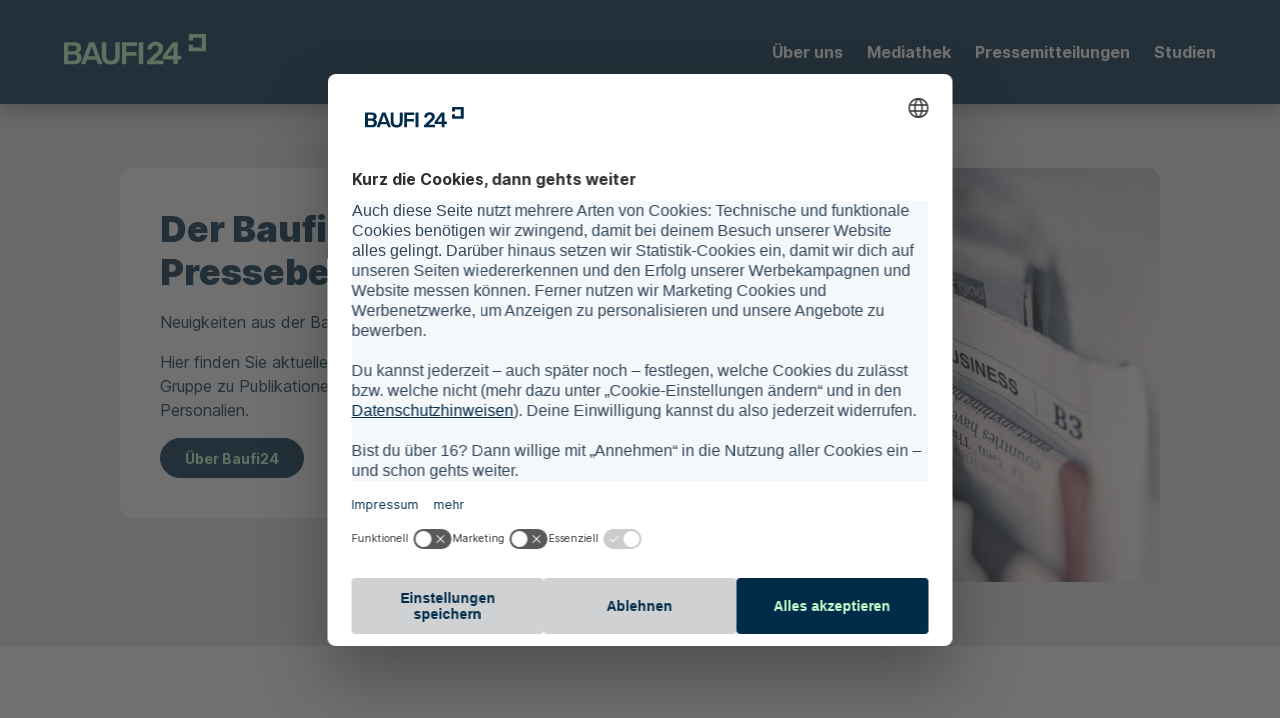

--- FILE ---
content_type: text/html; charset=UTF-8
request_url: https://www.baufi24.de/presse/
body_size: 10801
content:
<!doctype html><html lang="de"><head>
    <meta charset="utf-8">
    <title>PR-Bereich</title>

    <link rel="apple-touch-icon" sizes="180x180" href="https://www.baufi24.de/hubfs/raw_assets/public/baufi24_2022_communications/images/apple-touch-icon.png">
    <link rel="icon" type="image/png" sizes="32x32" href="https://www.baufi24.de/hubfs/raw_assets/public/baufi24_2022_communications/images/favicon-32x32.png">
    <link rel="icon" type="image/png" sizes="16x16" href="https://www.baufi24.de/hubfs/raw_assets/public/baufi24_2022_communications/images/favicon-16x16.png">
    <link rel="shortcut icon" href="https://www.baufi24.de/hubfs/Baufi24(Neu)/Logos/Favicon/B24_favicon-96x96.png">
    <meta name="apple-mobile-web-app-title" content="Baufi24 Baufinanzierung AG">
    <meta name="application-name" content="Baufi24 Baufinanzierung AG">
    
    <meta name="description" content="">
     <!-- Bootstrap CSS  -->
	   <link href="https://cdn.jsdelivr.net/npm/bootstrap@5.1.3/dist/css/bootstrap.min.css" rel="stylesheet" integrity="sha384-1BmE4kWBq78iYhFldvKuhfTAU6auU8tT94WrHftjDbrCEXSU1oBoqyl2QvZ6jIW3" crossorigin="anonymous">
    
    
    
    
    
    
    <meta name="viewport" content="width=device-width, initial-scale=1">

    
    <meta property="og:description" content="">
    <meta property="og:title" content="PR-Bereich">
    <meta name="twitter:description" content="">
    <meta name="twitter:title" content="PR-Bereich">

    

    

    <style>
a.cta_button{-moz-box-sizing:content-box !important;-webkit-box-sizing:content-box !important;box-sizing:content-box !important;vertical-align:middle}.hs-breadcrumb-menu{list-style-type:none;margin:0px 0px 0px 0px;padding:0px 0px 0px 0px}.hs-breadcrumb-menu-item{float:left;padding:10px 0px 10px 10px}.hs-breadcrumb-menu-divider:before{content:'›';padding-left:10px}.hs-featured-image-link{border:0}.hs-featured-image{float:right;margin:0 0 20px 20px;max-width:50%}@media (max-width: 568px){.hs-featured-image{float:none;margin:0;width:100%;max-width:100%}}.hs-screen-reader-text{clip:rect(1px, 1px, 1px, 1px);height:1px;overflow:hidden;position:absolute !important;width:1px}
</style>

<link rel="stylesheet" href="https://www.baufi24.de/hubfs/hub_generated/template_assets/1/83293235259/1758519453859/template_main.min.css">

    


    
    <link rel="canonical" href="https://www.baufi24.de/presse/">

<script>
  // Microsoft consent mode default setting
window.uetq = window.uetq || [];
window.uetq.push('consent', 'default', {
  'ad_storage': 'denied',
  'wait_for_update': 2000
});
</script> 

<script>
  // Consent event für MS Clarity
  window.addEventListener('UC_CONSENT', function (event) {
    const clarityDpsId = 'jzMEq56vW';
    window.clarity(
      'consent', 
      event.detail.services[clarityDpsId].consent.given
    );
  });
</script>



<script type="text/javascript">
        // create dataLayer
        window.dataLayer = window.dataLayer || [];
        function gtag() {
            dataLayer.push(arguments);
        }

        // set „denied" as default for both ad and analytics storage,
        gtag("consent", "default", {
            ad_user_data: "denied",
            ad_personalization: "denied",
            ad_storage: "denied",
            analytics_storage: "denied",
            wait_for_update: 2000 // milliseconds to wait for update
        });

        // Enable ads data redaction by default [optional]
        gtag("set", "ads_data_redaction", true);
    </script>


<script>
  // GTM code
  document.addEventListener('DOMContentLoaded', function () {
    if (!document.body.dataset.deactivateGlobalTagmanager) {
      (function(w,d,s,l,i){
        w[l]=w[l]||[];
        w[l].push({'gtm.start': new Date().getTime(), event:'gtm.js'});
        var f=d.getElementsByTagName(s)[0],
            j=d.createElement(s),
            dl=l!='dataLayer'?'&l='+l:'';
        j.async=true;
        j.src='https://attendant.baufi24.de/gtm.js?id='+i+dl;
        f.parentNode.insertBefore(j,f);
      })(window,document,'script','dataLayer','GTM-PL27KXV');
    }
  });
</script>


<script>
  document.addEventListener('DOMContentLoaded', function () {
    if (!document.body.dataset.noUsercentrics) {
      const s = document.createElement('script');
      s.id = 'usercentrics-cmp';
      s.src = 'https://web.cmp.usercentrics.eu/ui/loader.js';
      s.dataset.settingsId = 'bCeBQbnJP';
      s.async = true;
      document.head.appendChild(s);
    }
  });
</script>



<meta property="og:image" content="https://www.baufi24.de/hubfs/Baufi24(Neu)/Presseseite/Platzhalter/Baufi24_News.png">
<meta property="og:image:width" content="2552">
<meta property="og:image:height" content="1411">

<meta name="twitter:image" content="https://www.baufi24.de/hubfs/Baufi24(Neu)/Presseseite/Platzhalter/Baufi24_News.png">


<meta property="og:url" content="https://www.baufi24.de/presse/">
<meta name="twitter:card" content="summary_large_image">
<meta http-equiv="content-language" content="de">






    
    
    
    <script>
      var eventMethod = window.addEventListener ? "addEventListener" : "attachEvent";
      var eventer = window[eventMethod];
      var messageEvent = eventMethod == "attachEvent" ? "onmessage" : "message";

      // Listen to message from child window
      eventer(messageEvent,function(e) {
        var key = e.message ? "message" : "data";
        var data = e[key];
        
        if ( data.meetingBookSucceeded ) {
           dataLayer.push({event: 'bookingConfirmed'})
        }

        if( data.eventName != null && (data.eventName.includes("onFormSubmitted")  &&  data.type.includes("hsFormCallback")) ){
          dataLayer.push({event: 'formSubmitted'})
        }
      },false);
    </script>
    
  <meta name="generator" content="HubSpot"></head>
  <body>

      
        <div data-global-resource-path="baufi24_2022_communications/templates/partials/header.html">





<header class="header-container" id="header">
  
  




<div class="header-container__extra-padding">  
    <div class="header-container__wrapper" id="header-wrapper">
      

 

  

  
    

  
    
    <div class="header-container__logo">
      <a href="https://www.baufi24.de/presse/" aria-label="Startseite">
        <svg class="baufi-logo-img " fill="none" viewbox="0 0 142 31"><path d="M0.752717 30.2105C0.543761 30.2105 0.365673 30.1365 0.218454 29.9887C0.0736096 29.8432 0 29.6643 0 29.4544V8.93493C0 8.70357 0.0736096 8.51514 0.218454 8.36726C0.365673 8.21938 0.543761 8.14783 0.752717 8.14783H9.85181C11.5472 8.14783 12.9268 8.40542 13.9929 8.92062C15.0591 9.43581 15.8498 10.1442 16.3627 11.0482C16.8756 11.9521 17.132 13.0016 17.132 14.199C17.132 14.998 16.9919 15.6968 16.7094 16.2955C16.4268 16.8942 16.0825 17.3831 15.6741 17.76C15.2657 18.1392 14.862 18.4326 14.4655 18.6425C15.2799 19.0217 16.0041 19.6514 16.631 20.5339C17.2579 21.4164 17.5713 22.4683 17.5713 23.6871C17.5713 24.9488 17.2888 26.0722 16.7236 27.0597C16.1585 28.0471 15.3227 28.8199 14.2138 29.3757C13.1049 29.9314 11.7348 30.2105 10.1035 30.2105H0.752717ZM4.36196 17.1923H9.28905C10.3979 17.1923 11.229 16.9252 11.7847 16.3885C12.3379 15.8519 12.6157 15.153 12.6157 14.292C12.6157 13.4095 12.3379 12.7154 11.7847 12.2121C11.2314 11.7089 10.3979 11.456 9.28905 11.456H4.36196V17.1923ZM4.36196 26.8689H9.60249C10.7328 26.8689 11.5899 26.5588 12.1764 25.9387C12.7629 25.3185 13.055 24.5672 13.055 23.6847C13.055 22.7593 12.7582 21.9936 12.1598 21.383C11.5638 20.7748 10.7114 20.4695 9.60249 20.4695H4.36196V26.8689Z" fill="#CCFFCC"></path><path d="M17.9798 30.2105C17.8112 30.2105 17.6616 30.1485 17.5238 30.0221C17.3885 29.8956 17.3196 29.7382 17.3196 29.5498C17.3196 29.4663 17.341 29.3709 17.3814 29.266L24.9442 8.93493C25.0059 8.72503 25.127 8.54138 25.3051 8.38396C25.4832 8.22654 25.7278 8.14783 26.0436 8.14783H29.4628C29.7763 8.14783 30.0161 8.22654 30.1847 8.38396C30.3533 8.54138 30.4768 8.72503 30.5622 8.93493L38.125 29.266C38.1464 29.3709 38.1559 29.4663 38.1559 29.5498C38.1559 29.7382 38.0942 29.8956 37.9683 30.0221C37.8425 30.1485 37.6952 30.2105 37.529 30.2105H34.7984C34.5039 30.2105 34.2902 30.1413 34.1549 30.0054C34.0195 29.8694 33.9293 29.7382 33.8889 29.6118L32.4144 25.7669H23.0944L21.6199 29.6118C21.5771 29.7382 21.4893 29.8694 21.3539 30.0054C21.2186 30.1413 21.0025 30.2105 20.7104 30.2105H17.9798ZM24.1938 22.1415H31.3173L27.7413 12.4029L24.1938 22.1415Z" fill="#CCFFCC"></path><path d="M46.818 30.5253C44.9968 30.5253 43.4178 30.2152 42.0785 29.5951C40.7393 28.975 39.704 28.0185 38.9727 26.7258C38.239 25.433 37.8733 23.7777 37.8733 21.7623V8.93493C37.8733 8.70357 37.9469 8.51514 38.0941 8.36726C38.2413 8.21938 38.4171 8.14783 38.626 8.14783H41.4825C41.7129 8.14783 41.8957 8.22177 42.031 8.36726C42.1664 8.51514 42.2353 8.70357 42.2353 8.93493V21.7623C42.2353 23.4844 42.6437 24.7628 43.4581 25.5928C44.275 26.4229 45.3933 26.8379 46.8157 26.8379C48.238 26.8379 49.3516 26.4229 50.1566 25.5928C50.9615 24.7628 51.3652 23.4867 51.3652 21.7623V8.93493C51.3652 8.70357 51.4388 8.51514 51.586 8.36726C51.7333 8.21938 51.9208 8.14783 52.1512 8.14783H54.9745C55.2048 8.14783 55.3876 8.22177 55.523 8.36726C55.6583 8.51514 55.7272 8.70357 55.7272 8.93493V21.7623C55.7272 23.7801 55.3663 25.433 54.6444 26.7258C53.9226 28.0185 52.8968 28.975 51.5694 29.5951C50.2421 30.2152 48.6583 30.5253 46.818 30.5253Z" fill="#CCFFCC"></path><path d="M58.6787 30.2105C58.4697 30.2105 58.2916 30.1365 58.1444 29.9887C57.9972 29.8408 57.926 29.6643 57.926 29.452V8.93493C57.926 8.70357 57.9996 8.51514 58.1444 8.36726C58.2916 8.21938 58.4697 8.14783 58.6787 8.14783H72.2965C72.5268 8.14783 72.7144 8.22177 72.8616 8.36726C73.0088 8.51514 73.0824 8.70357 73.0824 8.93493V11.1412C73.0824 11.3726 73.0088 11.5562 72.8616 11.6922C72.7144 11.8281 72.5268 11.8973 72.2965 11.8973H62.2238V17.8864H71.6696C71.8999 17.8864 72.0875 17.9603 72.2347 18.1058C72.3819 18.2537 72.4555 18.4421 72.4555 18.6735V20.8798C72.4555 21.0897 72.3819 21.2685 72.2347 21.4164C72.0875 21.5643 71.8999 21.6359 71.6696 21.6359H62.2238V29.452C62.2238 29.6619 62.1502 29.8408 62.003 29.9887C61.8558 30.1365 61.6682 30.2105 61.4379 30.2105H58.6787Z" fill="#CCFFCC"></path><path d="M75.4973 30.2104C75.2883 30.2104 75.1102 30.1365 74.963 29.9886C74.8158 29.8407 74.7446 29.6642 74.7446 29.4519V8.90148C74.7446 8.69159 74.8182 8.5127 74.963 8.36482C75.1102 8.21694 75.2883 8.14539 75.4973 8.14539H78.4464C78.6767 8.14539 78.8596 8.21933 78.9949 8.36482C79.1303 8.5127 79.1991 8.69159 79.1991 8.90148V29.4519C79.1991 29.6618 79.1303 29.8407 78.9949 29.9886C78.8596 30.1365 78.6767 30.2104 78.4464 30.2104H75.4973Z" fill="#CCFFCC"></path><path d="M83.8437 30.2104C83.6347 30.2104 83.4566 30.1365 83.3118 29.9886C83.1646 29.8407 83.0909 29.6642 83.0909 29.452V27.8444C83.0909 27.6559 83.1384 27.4294 83.231 27.167C83.326 26.9046 83.5397 26.6375 83.8745 26.3632C83.8745 26.3632 91.3281 19.3914 92.1758 18.6258C93.0235 17.8601 93.6385 17.1541 94.0279 16.5149C94.4149 15.8733 94.6073 15.2388 94.6073 14.6068C94.6073 13.6623 94.3508 12.8942 93.8379 12.3051C93.325 11.716 92.5153 11.4226 91.4065 11.4226C90.6727 11.4226 90.0577 11.5753 89.5543 11.8806C89.0533 12.1859 88.6592 12.5889 88.379 13.0946C88.0964 13.5979 87.9041 14.156 87.7972 14.7642C87.7545 15.0385 87.6405 15.2269 87.4529 15.3319C87.2653 15.4368 87.0754 15.4893 86.8878 15.4893H84.0954C83.9078 15.4893 83.7511 15.4273 83.6252 15.3009C83.4994 15.1745 83.4376 15.029 83.4376 14.8596C83.459 13.9556 83.6466 13.0779 84.0028 12.2264C84.3589 11.3749 84.8766 10.6188 85.5557 9.95812C86.2348 9.29505 87.0659 8.76555 88.0513 8.36723C89.0343 7.96891 90.1432 7.76855 91.378 7.76855C93.1137 7.76855 94.5527 8.06431 95.6924 8.65106C96.8322 9.24019 97.6894 10.0368 98.2664 11.0458C98.841 12.0547 99.1283 13.19 99.1283 14.4494C99.1283 15.4368 98.9407 16.3456 98.5632 17.1756C98.188 18.0056 97.6419 18.8047 96.9319 19.5703C96.2196 20.3383 89.9034 26.4562 89.9034 26.4562H98.8458C99.0761 26.4562 99.2589 26.5254 99.3943 26.6613C99.5296 26.7973 99.5985 26.981 99.5985 27.2123V29.4496C99.5985 29.6595 99.5296 29.8384 99.3943 29.9862C99.2589 30.1341 99.0761 30.2081 98.8458 30.2081H83.8437V30.2104Z" fill="#CCFFCC"></path><path d="M110.234 30.2105C110.025 30.2105 109.847 30.1366 109.7 29.9887C109.552 29.8408 109.479 29.6643 109.479 29.452V25.4187H99.532C99.3017 25.4187 99.1188 25.3448 98.9835 25.1993C98.8482 25.0514 98.7793 24.8725 98.7793 24.6626V22.5184C98.7793 22.392 98.8054 22.2393 98.8577 22.0604C98.9099 21.8815 98.9978 21.7194 99.1236 21.5715L108.379 8.67973C108.65 8.32195 109.037 8.14307 109.541 8.14307H112.96C113.169 8.14307 113.347 8.21701 113.494 8.3625C113.641 8.51038 113.713 8.68927 113.713 8.89916V21.6955H116.505C116.757 21.6955 116.949 21.7647 117.084 21.9006C117.22 22.0366 117.289 22.2202 117.289 22.4516V24.6579C117.289 24.8678 117.215 25.0466 117.068 25.1945C116.92 25.3424 116.742 25.4139 116.536 25.4139H113.715V29.4472C113.715 29.6571 113.641 29.836 113.496 29.9839C113.349 30.1318 113.171 30.2057 112.962 30.2057H110.234V30.2105ZM103.141 21.8267H109.574V12.7154L103.141 21.8267Z" fill="#CCFFCC"></path><path d="M125.481 17.271C125.124 17.271 124.835 16.98 124.835 16.6223V11.0005C124.835 10.8526 124.956 10.7309 125.103 10.7309H128.741C128.888 10.7309 129.009 10.8526 129.009 11.0005V13.543H137.83V3.74484H129.007V6.28741C129.007 6.43529 128.886 6.55693 128.738 6.55693H125.101C124.953 6.55693 124.832 6.43529 124.832 6.28741V0.665607C124.832 0.307834 125.122 0.0168457 125.478 0.0168457H141.352C141.708 0.0168457 141.998 0.307834 141.998 0.665607V16.6223C141.998 16.98 141.708 17.271 141.352 17.271H125.481Z" fill="#CCFFCC"></path></svg>
      </a>
    </div> 
    <button class="header-container__burger" id="header-burger-button" aria-label="Mobile Menü öffnen">
        <div class="open">
          <i class="icon fi fi-rs-burger-menu fi-rs-medium "></i>
          <p>Menu</p>
        </div>
        <div class="close">
          <i class="icon fi fi-rs-cross fi-rs-medium "></i>
        </div>
      </button>
    
      <nav class="header-container__navi">
        <ul>
  

      

      
        

  
    <li>
    <a class="menu__link   " href="https://www.baufi24.de/presse/ueber-uns/">Über uns</a>
    </li>
        

      

      

  
      
        

  
    <li>
    <a class="menu__link   " href="https://www.baufi24.de/presse/mediathek">Mediathek</a>
    </li>
        

      

      
        

  

      

      

  
      
        

  

      

      

  
      

  
      
        

  
    <li>
    <a class="menu__link   " href="https://www.baufi24.de/presse/pressemitteilungen">Pressemitteilungen</a>
    </li>
        

      

      

  
      
        

  
    <li>
    <a class="menu__link   " href="https://www.baufi24.de/presse/studien">Studien</a>
    </li>
        

      

      

  
      

  
  
</ul></nav>

  </div>
</div>
<div class="header-container__mobile">  
      

 

  

  
    

  
    
      <nav class="header-container__navi">
        <ul>
  

      

      
        

  
    <li>
    <a class="menu__link   " href="https://www.baufi24.de/presse/ueber-uns/">Über uns</a>
    </li>
        

      

      

  
      
        

  
    <li>
    <a class="menu__link   " href="https://www.baufi24.de/presse/mediathek">Mediathek</a>
    </li>
        

      

      
        

  

      

      

  
      
        

  

      

      

  
      

  
      
        

  
    <li>
    <a class="menu__link   " href="https://www.baufi24.de/presse/pressemitteilungen">Pressemitteilungen</a>
    </li>
        

      

      

  
      
        

  
    <li>
    <a class="menu__link   " href="https://www.baufi24.de/presse/studien">Studien</a>
    </li>
        

      

      

  
      

  
  
</ul></nav>

</div>

  
</header></div>
      
    
      
        
















  <section>
    <div id="module_165849734727741" class="carousel slide hero-container header__slider bg-clouds" data-bs-ride="carousel">
      
      <div class="carousel-inner">
            
        <div class="carousel-item active">

            <div class="hero">
              <div class="hero-main-content">
                <div class="hero-image-wrapper">
                  
  

  


  
  
  
  
  

  
  
    
    
      
    
      
    
      
    
    
    
  
  

  
  

  
  
    
    
    
      
      
    
      
      
    
      
      
    
      
      
    
      
      
    
    
    
    
    
  
    
    
    
      
      
    
      
      
    
      
      
    
      
      
    
      
      
    
    
    
    
    
  
    
    
    
      
      
    
      
      
    
      
      
    
      
      
    
      
      
    
    
    
    
    
  
    
    
    
      
      
    
      
      
    
      
      
    
      
      
    
      
      
    
    
    
    
    
  
  
  
  

  <img src="https://baufi24prod-hs-files.imgix.net/Baufi24(Neu)/PR/Stockbilder/b24-unsplash-absolutvision-WYd_PkCa1BY.jpg" alt="b24 unsplash " srcset="https://baufi24prod-hs-files.imgix.net/Baufi24(Neu)/PR/Stockbilder/b24-unsplash-absolutvision-WYd_PkCa1BY.jpg?q=80&amp;fit=crop&amp;auto=format%2Ccompress&amp;ar=1.3333333333333333&amp;crop=&amp;w=414 414w, https://baufi24prod-hs-files.imgix.net/Baufi24(Neu)/PR/Stockbilder/b24-unsplash-absolutvision-WYd_PkCa1BY.jpg?q=80&amp;fit=crop&amp;auto=format%2Ccompress&amp;ar=1.3333333333333333&amp;crop=&amp;w=828 828w, https://baufi24prod-hs-files.imgix.net/Baufi24(Neu)/PR/Stockbilder/b24-unsplash-absolutvision-WYd_PkCa1BY.jpg?q=80&amp;fit=crop&amp;auto=format%2Ccompress&amp;ar=1.3333333333333333&amp;crop=&amp;w=600 600w, https://baufi24prod-hs-files.imgix.net/Baufi24(Neu)/PR/Stockbilder/b24-unsplash-absolutvision-WYd_PkCa1BY.jpg?q=80&amp;fit=crop&amp;auto=format%2Ccompress&amp;ar=1.3333333333333333&amp;crop=&amp;w=1200 1200w, https://baufi24prod-hs-files.imgix.net/Baufi24(Neu)/PR/Stockbilder/b24-unsplash-absolutvision-WYd_PkCa1BY.jpg?q=80&amp;fit=crop&amp;auto=format%2Ccompress&amp;ar=1.3333333333333333&amp;crop=&amp;w=632 632w, https://baufi24prod-hs-files.imgix.net/Baufi24(Neu)/PR/Stockbilder/b24-unsplash-absolutvision-WYd_PkCa1BY.jpg?q=80&amp;fit=crop&amp;auto=format%2Ccompress&amp;ar=1.3333333333333333&amp;crop=&amp;w=1264 1264w, https://baufi24prod-hs-files.imgix.net/Baufi24(Neu)/PR/Stockbilder/b24-unsplash-absolutvision-WYd_PkCa1BY.jpg?q=80&amp;fit=crop&amp;auto=format%2Ccompress&amp;ar=1.3333333333333333&amp;crop=&amp;w=680 680w, https://baufi24prod-hs-files.imgix.net/Baufi24(Neu)/PR/Stockbilder/b24-unsplash-absolutvision-WYd_PkCa1BY.jpg?q=80&amp;fit=crop&amp;auto=format%2Ccompress&amp;ar=1.3333333333333333&amp;crop=&amp;w=1360 1360w" sizes="(max-width: 320px) 100vw, (max-width: 600px) 680px, (max-width: 1000px) 632px, 100vw" class="">


                </div>
                <div class="hero-card">
                  <div class="hero-card-content">
                    <div class="hero-main-text">
                      
                      <h1><strong>Der Baufi24 Pressebereich</strong></h1>
<p>Neuigkeiten aus der Baufi24 Gruppe!</p>
<p><span>Hier finden Sie aktuelle <strong>Presseinformationen</strong> der Baufi24-Gruppe zu Publikationen und Studien, Produkten, Zahlen und Personalien.</span></p>
                    </div>
                    
                    <div class="hero-button-container">
                      
                      
                        
  
    
      
    
  

  
  <a class="btn btn-light btn-primary" href="https://news.baufi24.de/ueber-uns/" target="_blank" rel="noopener ">
    Über Baufi24
  </a>

                      
                    </div>               
                    
                  </div>
                </div>
              </div>
            </div>

        </div>
        
      </div>
    </div>
  </section>

      
      
      
    
       <main>
        



<div class="container-fluid body-container">
<div class="row-fluid-wrapper">
<div class="row-fluid">
<div class="span12 widget-span widget-type-cell " style="" data-widget-type="cell" data-x="0" data-w="12">

<div class="row-fluid-wrapper row-depth-1 row-number-1 dnd-section">
<div class="row-fluid ">
<div class="span12 widget-span widget-type-cell dnd-column" style="" data-widget-type="cell" data-x="0" data-w="12">

<div class="row-fluid-wrapper row-depth-1 row-number-2 dnd-row">
<div class="row-fluid ">
<div class="span12 widget-span widget-type-custom_widget dnd-module" style="" data-widget-type="custom_widget" data-x="0" data-w="12">
<div id="hs_cos_wrapper_widget_1666766053403" class="hs_cos_wrapper hs_cos_wrapper_widget hs_cos_wrapper_type_module" style="" data-hs-cos-general-type="widget" data-hs-cos-type="module">



 

  













<section class="cards-container blog-teaser section ptop-100 pbottom-50" id="widget_1666766053403">
  <div class="container-fluid p-0">
    
    <div class="row g-0">
      <div class="col-lg-6 offset-lg-3 text-center text-header text">
        <h2 class="hl">Aktuelle Pressemitteilungen</h2>
        <span>Hier finden Sie eine Übersicht zu unseren zuletzt veröffentlichten Informationen &amp; Mitteilungen.</span>
      </div>
    </div>
    

	<div class="row length0 card__elements">  
    <div class="col card-deck justify-content-lg-center">
    
    
    
      <div class="card text">

        <div class="card-image">
          
  <a href="https://www.baufi24.de/presse/pressemitteilungen/zinskommentar-18122025/" aria-label="Lesen Sie die ganze Pressemitteilung: Kommentar: Die Zinsen frieren ein: Abwarten wird bestraft">
    
    

    


  
  
  
  
  

  
  
    
    
    
    
  
  

  
  

  
  
    
    
    
      
      
    
      
      
    
      
      
    
      
      
    
      
      
    
    
    
    
    
  
  
  
  

  <img src="https://baufi24prod-hs-files.imgix.net/Baufi24%28Neu%29/Presseseite/Personalien/BH-PR-Tomas-Peeters.png" alt="" srcset="https://baufi24prod-hs-files.imgix.net/Baufi24%28Neu%29/Presseseite/Personalien/BH-PR-Tomas-Peeters.png?q=80&amp;fit=crop&amp;auto=format%2Ccompress&amp;ar=1.8867924528301885&amp;crop=&amp;w=640 640w, https://baufi24prod-hs-files.imgix.net/Baufi24%28Neu%29/Presseseite/Personalien/BH-PR-Tomas-Peeters.png?q=80&amp;fit=crop&amp;auto=format%2Ccompress&amp;ar=1.8867924528301885&amp;crop=&amp;w=1280 1280w" sizes="100vw" class="" loading="lazy">

  
  </a>

        </div>
        <div class="card-body">
          <div class="d-flex meta">
            <div class="date overline">
               
<time class="date" datetime="2025-12-18 13:45:01">
  18. Dezember 2025
</time>

            </div>
            <div class="tags overline">
              
  
  
    <a class="tag-link" href="https://www.baufi24.de/presse/pressemitteilungen/tag/pressemitteilung">Pressemitteilung</a>
  
  
  
  
  
  

            </div>
          </div> 
          
    <h3 class="card-title"><a class="headline" href="https://www.baufi24.de/presse/pressemitteilungen/zinskommentar-18122025/">Kommentar: Die Zinsen frieren ein: Abwarten wird bestraft</a></h3>

          

    
       
        
          
          <p class="description">Hamburg, 18.12.2025 – Die Entscheidung ist gefallen: Die Europäische Zentralbank belässt den Einlagensatz wie erwartet bei 2,00...</p>
          
        
          
        
      
    
      
    
      
    

        </div>
        <div class="card-footer">
          
 
      <a class="btn btn-secondary btn-light" href="https://www.baufi24.de/presse/pressemitteilungen/zinskommentar-18122025/" aria-label="  Artikel weiterlesen">
        Artikel weiterlesen
      </a>


        </div>
      </div>
    
    
      <div class="card text">

        <div class="card-image">
          
  <a href="https://www.baufi24.de/presse/pressemitteilungen/zinskommentar-122025/" aria-label="Lesen Sie die ganze Pressemitteilung: Steigende Bauzinsen lassen Immobilienkäufer auf Nummer Sicher gehen">
    
    

    


  
  
  
  
  

  
  
    
    
    
    
  
  

  
  

  
  
    
    
    
      
      
    
      
      
    
      
      
    
      
      
    
      
      
    
    
    
    
    
  
  
  
  

  <img src="https://baufi24prod-hs-files.imgix.net/Baufi24%28Neu%29/Mitarbeitende/BH_Oliver-Kohnen.jpg" alt="" srcset="https://baufi24prod-hs-files.imgix.net/Baufi24%28Neu%29/Mitarbeitende/BH_Oliver-Kohnen.jpg?q=80&amp;fit=crop&amp;auto=format%2Ccompress&amp;ar=1.8867924528301885&amp;crop=&amp;w=640 640w, https://baufi24prod-hs-files.imgix.net/Baufi24%28Neu%29/Mitarbeitende/BH_Oliver-Kohnen.jpg?q=80&amp;fit=crop&amp;auto=format%2Ccompress&amp;ar=1.8867924528301885&amp;crop=&amp;w=1280 1280w" sizes="100vw" class="" loading="lazy">

  
  </a>

        </div>
        <div class="card-body">
          <div class="d-flex meta">
            <div class="date overline">
               
<time class="date" datetime="2025-12-08 12:38:07">
  08. Dezember 2025
</time>

            </div>
            <div class="tags overline">
              
  
  
    <a class="tag-link" href="https://www.baufi24.de/presse/pressemitteilungen/tag/pressemitteilung">Pressemitteilung</a>
  
  
  
  
  
  

            </div>
          </div> 
          
    <h3 class="card-title"><a class="headline" href="https://www.baufi24.de/presse/pressemitteilungen/zinskommentar-122025/">Steigende Bauzinsen lassen Immobilienkäufer auf Nummer Sicher gehen</a></h3>

          

    
       
        
          
          <p class="description">Hamburg, 08.12.2025 – Im November 2025 finanzierten die Baufi24-Kunden im Durchschnitt mit einem Bauzins von 3,78 Prozent und...</p>
          
        
      
    
      
    
      
    

        </div>
        <div class="card-footer">
          
 
      <a class="btn btn-secondary btn-light" href="https://www.baufi24.de/presse/pressemitteilungen/zinskommentar-122025/" aria-label="  Artikel weiterlesen">
        Artikel weiterlesen
      </a>


        </div>
      </div>
    
    
      <div class="card text">

        <div class="card-image">
          
  <a href="https://www.baufi24.de/presse/pressemitteilungen/zinskommentar-102025/" aria-label="Lesen Sie die ganze Pressemitteilung: Zinsen im Stillstand, Immobilienpreise im Aufbruch">
    
    

    


  
  
  
  
  

  
  
    
    
    
    
  
  

  
  

  
  
    
    
    
      
      
    
      
      
    
      
      
    
      
      
    
      
      
    
    
    
    
    
  
  
  
  

  <img src="https://baufi24prod-hs-files.imgix.net/Baufi24%28Neu%29/Mitarbeitende/BH_Oliver-Kohnen.jpg" alt="" srcset="https://baufi24prod-hs-files.imgix.net/Baufi24%28Neu%29/Mitarbeitende/BH_Oliver-Kohnen.jpg?q=80&amp;fit=crop&amp;auto=format%2Ccompress&amp;ar=1.8867924528301885&amp;crop=&amp;w=640 640w, https://baufi24prod-hs-files.imgix.net/Baufi24%28Neu%29/Mitarbeitende/BH_Oliver-Kohnen.jpg?q=80&amp;fit=crop&amp;auto=format%2Ccompress&amp;ar=1.8867924528301885&amp;crop=&amp;w=1280 1280w" sizes="100vw" class="" loading="lazy">

  
  </a>

        </div>
        <div class="card-body">
          <div class="d-flex meta">
            <div class="date overline">
               
<time class="date" datetime="2025-10-30 14:00:00">
  30. Oktober 2025
</time>

            </div>
            <div class="tags overline">
              
  
  
    <a class="tag-link" href="https://www.baufi24.de/presse/pressemitteilungen/tag/pressemitteilung">Pressemitteilung</a>
  
  
  
  
  
  

            </div>
          </div> 
          
    <h3 class="card-title"><a class="headline" href="https://www.baufi24.de/presse/pressemitteilungen/zinskommentar-102025/">Zinsen im Stillstand, Immobilienpreise im Aufbruch</a></h3>

          

    
       
        
          
          <p class="description">Hamburg, 30.10.2025 – Die Europäische Zentralbank (EZB) bleibt bei ihrer heutigen Sitzung auf Kurs – und belässt den Leitzins zum...</p>
          
        
      
    
      
    
      
    

        </div>
        <div class="card-footer">
          
 
      <a class="btn btn-secondary btn-light" href="https://www.baufi24.de/presse/pressemitteilungen/zinskommentar-102025/" aria-label="  Artikel weiterlesen">
        Artikel weiterlesen
      </a>


        </div>
      </div>
    
    </div>
   </div>
    <div class="row g-0">
      <div class="col-lg-6 offset-lg-3 text-center link-all">
        <a href="https://www.baufi24.de/presse/pressemitteilungen">Alle Pressemitteilungen</a>
      </div>
    </div>
	</div>
</section></div>

</div><!--end widget-span -->
</div><!--end row-->
</div><!--end row-wrapper -->

</div><!--end widget-span -->
</div><!--end row-->
</div><!--end row-wrapper -->

<div class="row-fluid-wrapper row-depth-1 row-number-3 dnd-section">
<div class="row-fluid ">
<div class="span12 widget-span widget-type-cell dnd-column" style="" data-widget-type="cell" data-x="0" data-w="12">

<div class="row-fluid-wrapper row-depth-1 row-number-4 dnd-row">
<div class="row-fluid ">
<div class="span12 widget-span widget-type-custom_widget dnd-module" style="" data-widget-type="custom_widget" data-x="0" data-w="12">
<div id="hs_cos_wrapper_widget_1682063339123" class="hs_cos_wrapper hs_cos_wrapper_widget hs_cos_wrapper_type_module" style="" data-hs-cos-general-type="widget" data-hs-cos-type="module">


 











<section class="cards-container contact section ptop-100 pbottom-100" id="widget_1682063339123">
	<div class="container-fluid px-0">
    
    <div class="row g-0">
      <div class="col-xl-10 offset-xl-1 text-center text-header text">
        <h2 class="hl">Pressekontakt</h2>
        <p>Wenden Sie sich bei Presse-Anfragen oder benötigten Informationen gerne an unsere Ansprechparterinnen und -partner unter <a href="mailto:presse@baufi24.de" rel="noopener">presse@baufi24.de</a>.</p>
      </div>
    </div>
    
	<div class="row g-0 length1 card__elements">  
    <div class="col card-deck justify-content-lg-center">
      
           
        <div class="card text">   
          <div class="card-body">
            
            
          </div>

          
        
        </div>
      
        
       
      </div>
		</div>
	</div>
</section>

</div>

</div><!--end widget-span -->
</div><!--end row-->
</div><!--end row-wrapper -->

</div><!--end widget-span -->
</div><!--end row-->
</div><!--end row-wrapper -->

<div class="row-fluid-wrapper row-depth-1 row-number-5 dnd-section">
<div class="row-fluid ">
<div class="span12 widget-span widget-type-cell dnd-column" style="" data-widget-type="cell" data-x="0" data-w="12">

<div class="row-fluid-wrapper row-depth-1 row-number-6 dnd-row">
<div class="row-fluid ">
<div class="span12 widget-span widget-type-custom_widget dnd-module" style="" data-widget-type="custom_widget" data-x="0" data-w="12">
<div id="hs_cos_wrapper_widget_1666766239382" class="hs_cos_wrapper hs_cos_wrapper_widget hs_cos_wrapper_type_module" style="" data-hs-cos-general-type="widget" data-hs-cos-type="module">


 










<section class="is-homepage cards-container teaser section ptop-100 pbottom-100" id="widget_1666766239382">
  <div class="container-fluid p-0">
    
    <div class="row g-0">
      <div class="col-xl-10 offset-xl-1 text-center text-header text">
        <h2 class="hl">Pressematerialien</h2>
        <span>Hier finden Sie neben unserer Mediathek auch Pressemitteilungen auch Studien.</span>
      </div>
    </div>
    

	<div class="row length3 card__elements">
    <div class="col card-deck justify-content-lg-center">
      
      
        
        
        
      

      
      <a href="https://www.baufi24.de/presse/mediathek" class="card text" target="_blank" rel="noopener ">
        <div class="inner">
          <div class="card-image">
            
  

  


  
  
  
  
  

  
  
    
    
      
    
    
    
  
  

  
  

  
  
    
    
    
      
      
    
      
      
    
      
      
    
      
      
    
      
      
    
    
    
    
    
  
  
  
  

  <img src="https://baufi24prod-hs-files.imgix.net/Baufi24/PR-Bereich/icons/icon_media.png" alt="icon media" srcset="https://baufi24prod-hs-files.imgix.net/Baufi24/PR-Bereich/icons/icon_media.png?q=80&amp;fit=crop&amp;auto=format%2Ccompress&amp;ar=1.0&amp;crop=&amp;w=104 104w, https://baufi24prod-hs-files.imgix.net/Baufi24/PR-Bereich/icons/icon_media.png?q=80&amp;fit=crop&amp;auto=format%2Ccompress&amp;ar=1.0&amp;crop=&amp;w=208 208w" sizes="(max-width: 320px) 104px, 100vw" class="">


           </div>
          <div class="card-footer">
            <div class="card-title">
              <button class="btn btn-primary btn-light btn-cta">
                Mediathek
              </button>
            </div>
          </div>
        </div>
      </a>
      
      
        
        
        
      

      
      <a href="https://www.baufi24.de/presse/pressemitteilungen" class="card text" target="_blank" rel="noopener ">
        <div class="inner">
          <div class="card-image">
            
  

  


  
  
  
  
  

  
  
    
    
      
    
    
    
  
  

  
  

  
  
    
    
    
      
      
    
      
      
    
      
      
    
      
      
    
      
      
    
    
    
    
    
  
  
  
  

  <img src="https://baufi24prod-hs-files.imgix.net/Baufi24/PR-Bereich/icons/icon_pressemitteilungen.png" alt="icon " srcset="https://baufi24prod-hs-files.imgix.net/Baufi24/PR-Bereich/icons/icon_pressemitteilungen.png?q=80&amp;fit=crop&amp;auto=format%2Ccompress&amp;ar=1.0&amp;crop=&amp;w=104 104w, https://baufi24prod-hs-files.imgix.net/Baufi24/PR-Bereich/icons/icon_pressemitteilungen.png?q=80&amp;fit=crop&amp;auto=format%2Ccompress&amp;ar=1.0&amp;crop=&amp;w=208 208w" sizes="(max-width: 320px) 104px, 100vw" class="">


           </div>
          <div class="card-footer">
            <div class="card-title">
              <button class="btn btn-primary btn-light btn-cta">
                Pressemitteilungen
              </button>
            </div>
          </div>
        </div>
      </a>
      
      
        
        
        
      

      
      <a href="https://www.baufi24.de/presse/studien" class="card text" target="_blank" rel="noopener ">
        <div class="inner">
          <div class="card-image">
            
  

  


  
  
  
  
  

  
  
    
    
      
    
    
    
  
  

  
  

  
  
    
    
    
      
      
    
      
      
    
      
      
    
      
      
    
      
      
    
    
    
    
    
  
  
  
  

  <img src="https://baufi24prod-hs-files.imgix.net/Baufi24/PR-Bereich/icons/icon_studien.png" alt="icon studien" srcset="https://baufi24prod-hs-files.imgix.net/Baufi24/PR-Bereich/icons/icon_studien.png?q=80&amp;fit=crop&amp;auto=format%2Ccompress&amp;ar=1.0&amp;crop=&amp;w=104 104w, https://baufi24prod-hs-files.imgix.net/Baufi24/PR-Bereich/icons/icon_studien.png?q=80&amp;fit=crop&amp;auto=format%2Ccompress&amp;ar=1.0&amp;crop=&amp;w=208 208w" sizes="(max-width: 320px) 104px, 100vw" class="">


           </div>
          <div class="card-footer">
            <div class="card-title">
              <button class="btn btn-primary btn-light btn-cta">
                Studien
              </button>
            </div>
          </div>
        </div>
      </a>
       
    </div>
		</div>
	</div>
</section></div>

</div><!--end widget-span -->
</div><!--end row-->
</div><!--end row-wrapper -->

</div><!--end widget-span -->
</div><!--end row-->
</div><!--end row-wrapper -->

<div class="row-fluid-wrapper row-depth-1 row-number-7 dnd-section">
<div class="row-fluid ">
<div class="span12 widget-span widget-type-cell dnd-column" style="" data-widget-type="cell" data-x="0" data-w="12">

<div class="row-fluid-wrapper row-depth-1 row-number-8 dnd-row">
<div class="row-fluid ">
<div class="span12 widget-span widget-type-custom_widget dnd-module" style="" data-widget-type="custom_widget" data-x="0" data-w="12">
<div id="hs_cos_wrapper_widget_1666766372111" class="hs_cos_wrapper hs_cos_wrapper_widget hs_cos_wrapper_type_module" style="" data-hs-cos-general-type="widget" data-hs-cos-type="module"><section class="form-container section ptop-100 pbottom-100" id="widget_1666766372111">
	<div class="container-fluid px-0">
    
    <div class="row g-0">
      <div class="col-xl-10 offset-xl-1 text-center text-header">
        <h2 class="hl">Presse-Newsletter</h2>
        <p><span>Gerne informieren wir Sie regelmäßig über Neuigkeiten aus dem Hause Baufi24. Melden Sie sich hier für die Aufnahme in unseren Presseverteiler an.&nbsp;</span></p>
<p><span>Alle mit * gekennzeichneten Felder sind Pflichtfelder.</span></p>
<p>&nbsp;</p>
      </div>
    </div>
    
		<div class="row">
      <div class="col">
      
        
      

      
        
<div id="hs_form_target_widget_1666766372111"></div>









      
      </div>
    </div>
  </div>
</section></div>

</div><!--end widget-span -->
</div><!--end row-->
</div><!--end row-wrapper -->

</div><!--end widget-span -->
</div><!--end row-->
</div><!--end row-wrapper -->

</div><!--end widget-span -->
</div>
</div>
</div>


      </main> 
    
      
        <div data-global-resource-path="baufi24_2022_communications/templates/partials/footer.html"><footer class="footer">
  <div class="main-footer section">
    <div class="module-content-wrapper">
      <svg class="main-footer__logo" fill="none" viewbox="0 0 142 31"><path d="M0.752717 30.2105C0.543761 30.2105 0.365673 30.1365 0.218454 29.9887C0.0736096 29.8432 0 29.6643 0 29.4544V8.93493C0 8.70357 0.0736096 8.51514 0.218454 8.36726C0.365673 8.21938 0.543761 8.14783 0.752717 8.14783H9.85181C11.5472 8.14783 12.9268 8.40542 13.9929 8.92062C15.0591 9.43581 15.8498 10.1442 16.3627 11.0482C16.8756 11.9521 17.132 13.0016 17.132 14.199C17.132 14.998 16.9919 15.6968 16.7094 16.2955C16.4268 16.8942 16.0825 17.3831 15.6741 17.76C15.2657 18.1392 14.862 18.4326 14.4655 18.6425C15.2799 19.0217 16.0041 19.6514 16.631 20.5339C17.2579 21.4164 17.5713 22.4683 17.5713 23.6871C17.5713 24.9488 17.2888 26.0722 16.7236 27.0597C16.1585 28.0471 15.3227 28.8199 14.2138 29.3757C13.1049 29.9314 11.7348 30.2105 10.1035 30.2105H0.752717ZM4.36196 17.1923H9.28905C10.3979 17.1923 11.229 16.9252 11.7847 16.3885C12.3379 15.8519 12.6157 15.153 12.6157 14.292C12.6157 13.4095 12.3379 12.7154 11.7847 12.2121C11.2314 11.7089 10.3979 11.456 9.28905 11.456H4.36196V17.1923ZM4.36196 26.8689H9.60249C10.7328 26.8689 11.5899 26.5588 12.1764 25.9387C12.7629 25.3185 13.055 24.5672 13.055 23.6847C13.055 22.7593 12.7582 21.9936 12.1598 21.383C11.5638 20.7748 10.7114 20.4695 9.60249 20.4695H4.36196V26.8689Z" fill="#CCFFCC"></path><path d="M17.9798 30.2105C17.8112 30.2105 17.6616 30.1485 17.5238 30.0221C17.3885 29.8956 17.3196 29.7382 17.3196 29.5498C17.3196 29.4663 17.341 29.3709 17.3814 29.266L24.9442 8.93493C25.0059 8.72503 25.127 8.54138 25.3051 8.38396C25.4832 8.22654 25.7278 8.14783 26.0436 8.14783H29.4628C29.7763 8.14783 30.0161 8.22654 30.1847 8.38396C30.3533 8.54138 30.4768 8.72503 30.5622 8.93493L38.125 29.266C38.1464 29.3709 38.1559 29.4663 38.1559 29.5498C38.1559 29.7382 38.0942 29.8956 37.9683 30.0221C37.8425 30.1485 37.6952 30.2105 37.529 30.2105H34.7984C34.5039 30.2105 34.2902 30.1413 34.1549 30.0054C34.0195 29.8694 33.9293 29.7382 33.8889 29.6118L32.4144 25.7669H23.0944L21.6199 29.6118C21.5771 29.7382 21.4893 29.8694 21.3539 30.0054C21.2186 30.1413 21.0025 30.2105 20.7104 30.2105H17.9798ZM24.1938 22.1415H31.3173L27.7413 12.4029L24.1938 22.1415Z" fill="#CCFFCC"></path><path d="M46.818 30.5253C44.9968 30.5253 43.4178 30.2152 42.0785 29.5951C40.7393 28.975 39.704 28.0185 38.9727 26.7258C38.239 25.433 37.8733 23.7777 37.8733 21.7623V8.93493C37.8733 8.70357 37.9469 8.51514 38.0941 8.36726C38.2413 8.21938 38.4171 8.14783 38.626 8.14783H41.4825C41.7129 8.14783 41.8957 8.22177 42.031 8.36726C42.1664 8.51514 42.2353 8.70357 42.2353 8.93493V21.7623C42.2353 23.4844 42.6437 24.7628 43.4581 25.5928C44.275 26.4229 45.3933 26.8379 46.8157 26.8379C48.238 26.8379 49.3516 26.4229 50.1566 25.5928C50.9615 24.7628 51.3652 23.4867 51.3652 21.7623V8.93493C51.3652 8.70357 51.4388 8.51514 51.586 8.36726C51.7333 8.21938 51.9208 8.14783 52.1512 8.14783H54.9745C55.2048 8.14783 55.3876 8.22177 55.523 8.36726C55.6583 8.51514 55.7272 8.70357 55.7272 8.93493V21.7623C55.7272 23.7801 55.3663 25.433 54.6444 26.7258C53.9226 28.0185 52.8968 28.975 51.5694 29.5951C50.2421 30.2152 48.6583 30.5253 46.818 30.5253Z" fill="#CCFFCC"></path><path d="M58.6787 30.2105C58.4697 30.2105 58.2916 30.1365 58.1444 29.9887C57.9972 29.8408 57.926 29.6643 57.926 29.452V8.93493C57.926 8.70357 57.9996 8.51514 58.1444 8.36726C58.2916 8.21938 58.4697 8.14783 58.6787 8.14783H72.2965C72.5268 8.14783 72.7144 8.22177 72.8616 8.36726C73.0088 8.51514 73.0824 8.70357 73.0824 8.93493V11.1412C73.0824 11.3726 73.0088 11.5562 72.8616 11.6922C72.7144 11.8281 72.5268 11.8973 72.2965 11.8973H62.2238V17.8864H71.6696C71.8999 17.8864 72.0875 17.9603 72.2347 18.1058C72.3819 18.2537 72.4555 18.4421 72.4555 18.6735V20.8798C72.4555 21.0897 72.3819 21.2685 72.2347 21.4164C72.0875 21.5643 71.8999 21.6359 71.6696 21.6359H62.2238V29.452C62.2238 29.6619 62.1502 29.8408 62.003 29.9887C61.8558 30.1365 61.6682 30.2105 61.4379 30.2105H58.6787Z" fill="#CCFFCC"></path><path d="M75.4973 30.2104C75.2883 30.2104 75.1102 30.1365 74.963 29.9886C74.8158 29.8407 74.7446 29.6642 74.7446 29.4519V8.90148C74.7446 8.69159 74.8182 8.5127 74.963 8.36482C75.1102 8.21694 75.2883 8.14539 75.4973 8.14539H78.4464C78.6767 8.14539 78.8596 8.21933 78.9949 8.36482C79.1303 8.5127 79.1991 8.69159 79.1991 8.90148V29.4519C79.1991 29.6618 79.1303 29.8407 78.9949 29.9886C78.8596 30.1365 78.6767 30.2104 78.4464 30.2104H75.4973Z" fill="#CCFFCC"></path><path d="M83.8437 30.2104C83.6347 30.2104 83.4566 30.1365 83.3118 29.9886C83.1646 29.8407 83.0909 29.6642 83.0909 29.452V27.8444C83.0909 27.6559 83.1384 27.4294 83.231 27.167C83.326 26.9046 83.5397 26.6375 83.8745 26.3632C83.8745 26.3632 91.3281 19.3914 92.1758 18.6258C93.0235 17.8601 93.6385 17.1541 94.0279 16.5149C94.4149 15.8733 94.6073 15.2388 94.6073 14.6068C94.6073 13.6623 94.3508 12.8942 93.8379 12.3051C93.325 11.716 92.5153 11.4226 91.4065 11.4226C90.6727 11.4226 90.0577 11.5753 89.5543 11.8806C89.0533 12.1859 88.6592 12.5889 88.379 13.0946C88.0964 13.5979 87.9041 14.156 87.7972 14.7642C87.7545 15.0385 87.6405 15.2269 87.4529 15.3319C87.2653 15.4368 87.0754 15.4893 86.8878 15.4893H84.0954C83.9078 15.4893 83.7511 15.4273 83.6252 15.3009C83.4994 15.1745 83.4376 15.029 83.4376 14.8596C83.459 13.9556 83.6466 13.0779 84.0028 12.2264C84.3589 11.3749 84.8766 10.6188 85.5557 9.95812C86.2348 9.29505 87.0659 8.76555 88.0513 8.36723C89.0343 7.96891 90.1432 7.76855 91.378 7.76855C93.1137 7.76855 94.5527 8.06431 95.6924 8.65106C96.8322 9.24019 97.6894 10.0368 98.2664 11.0458C98.841 12.0547 99.1283 13.19 99.1283 14.4494C99.1283 15.4368 98.9407 16.3456 98.5632 17.1756C98.188 18.0056 97.6419 18.8047 96.9319 19.5703C96.2196 20.3383 89.9034 26.4562 89.9034 26.4562H98.8458C99.0761 26.4562 99.2589 26.5254 99.3943 26.6613C99.5296 26.7973 99.5985 26.981 99.5985 27.2123V29.4496C99.5985 29.6595 99.5296 29.8384 99.3943 29.9862C99.2589 30.1341 99.0761 30.2081 98.8458 30.2081H83.8437V30.2104Z" fill="#CCFFCC"></path><path d="M110.234 30.2105C110.025 30.2105 109.847 30.1366 109.7 29.9887C109.552 29.8408 109.479 29.6643 109.479 29.452V25.4187H99.532C99.3017 25.4187 99.1188 25.3448 98.9835 25.1993C98.8482 25.0514 98.7793 24.8725 98.7793 24.6626V22.5184C98.7793 22.392 98.8054 22.2393 98.8577 22.0604C98.9099 21.8815 98.9978 21.7194 99.1236 21.5715L108.379 8.67973C108.65 8.32195 109.037 8.14307 109.541 8.14307H112.96C113.169 8.14307 113.347 8.21701 113.494 8.3625C113.641 8.51038 113.713 8.68927 113.713 8.89916V21.6955H116.505C116.757 21.6955 116.949 21.7647 117.084 21.9006C117.22 22.0366 117.289 22.2202 117.289 22.4516V24.6579C117.289 24.8678 117.215 25.0466 117.068 25.1945C116.92 25.3424 116.742 25.4139 116.536 25.4139H113.715V29.4472C113.715 29.6571 113.641 29.836 113.496 29.9839C113.349 30.1318 113.171 30.2057 112.962 30.2057H110.234V30.2105ZM103.141 21.8267H109.574V12.7154L103.141 21.8267Z" fill="#CCFFCC"></path><path d="M125.481 17.271C125.124 17.271 124.835 16.98 124.835 16.6223V11.0005C124.835 10.8526 124.956 10.7309 125.103 10.7309H128.741C128.888 10.7309 129.009 10.8526 129.009 11.0005V13.543H137.83V3.74484H129.007V6.28741C129.007 6.43529 128.886 6.55693 128.738 6.55693H125.101C124.953 6.55693 124.832 6.43529 124.832 6.28741V0.665607C124.832 0.307834 125.122 0.0168457 125.478 0.0168457H141.352C141.708 0.0168457 141.998 0.307834 141.998 0.665607V16.6223C141.998 16.98 141.708 17.271 141.352 17.271H125.481Z" fill="#CCFFCC"></path></svg>
      <div class="main-footer__text">
        <span id="hs_cos_wrapper_rich_text_" class="hs_cos_wrapper hs_cos_wrapper_widget hs_cos_wrapper_type_rich_text" style="" data-hs-cos-general-type="widget" data-hs-cos-type="rich_text"><p><strong>Über Baufi24 <br></strong>Baufi24, Teil der <a href="https://bilthouse.com" rel="noopener" target="_blank"><span style="text-decoration: underline;">Bilthouse-Gruppe</span><span style="text-decoration: underline;"></span></a>, ist einer der größten deutschen Baufinanzierer und spezialisiert auf Baufinanzierung, Bausparen und günstige Kredite. Unsere unabhängigen Berater vergleichen die Angebote von über 500 Banken und finden das optimale Zinsangebot für Ihre Immobilie – kostenfrei, deutschlandweit und gerne vor Ort.</p></span>
      </div>
      <div class="main-footer__social">
        
  <a href="https://twitter.com/Baufi24" target="_blank" title="Twitter"><i class="icon-twitter"></i></a>

  <a href="https://www.linkedin.com/company/baufi24" target="_blank" title="LinkedIn"><i class="icon-linkedin"></i></a>

  <a href="https://www.crunchbase.com/organization/baufi24" target="_blank" title="Crunchbase"><i class="icon-crunchbase"></i></a>

  <a href="https://de-de.facebook.com/baufi24" target="_blank" title="Facebook"><i class="icon-facebook"></i></a>

  <a href="https://www.youtube.com/baufi24" target="_blank" title="Youtube"><i class="icon-youtube"></i></a>

  <a href="https://www.xing.com/pages/baufi24" target="_blank" title="Xing"><i class="icon-xing"></i></a>

  <a href="https://www.instagram.com/baufi24/" target="_blank" title="Instagram"><i class="icon-instagram"></i></a>

      </div>
    </div>
  </div>
  <div class="main-footer-meta-bar-wrapper">
    <div class="main-footer-meta-bar-container">
      <span class="copyright"><span id="hs_cos_wrapper_copyright_" class="hs_cos_wrapper hs_cos_wrapper_widget hs_cos_wrapper_type_text" style="" data-hs-cos-general-type="widget" data-hs-cos-type="text">© 2026 Copyright: Baufi24 Baufinanzierung GmbH</span></span>
      <div class="main-footer-meta-bar-links-container">
        
  
      
          
      
  

  
  <a href="https://www.baufi24.de/datenschutz/" target="_blank" rel="noopener ">
      Datenschutz
  </a>

  
      
          
      
  

  
  <a href="https://www.baufi24.de/impressum/" target="_blank" rel="noopener ">
      Impressum
  </a>

<a href="#" onclick="UC_UI.showSecondLayer(); return false;">Privatsphäre-Einstellungen</a>
      </div>
    </div>
  </div>
</footer></div>
      

    <!-- Bootstrap JS  -->
	  <!-- JavaScript Bundle with Popper -->
	  <script src="https://cdn.jsdelivr.net/npm/bootstrap@5.1.3/dist/js/bootstrap.bundle.min.js" integrity="sha384-ka7Sk0Gln4gmtz2MlQnikT1wXgYsOg+OMhuP+IlRH9sENBO0LRn5q+8nbTov4+1p" crossorigin="anonymous"></script>
    <!-- jQuery  -->
	  <script src="https://code.jquery.com/jquery-3.6.1.min.js" integrity="sha256-o88AwQnZB+VDvE9tvIXrMQaPlFFSUTR+nldQm1LuPXQ=" crossorigin="anonymous"></script>
    
<!-- HubSpot performance collection script -->
<script defer src="/hs/hsstatic/content-cwv-embed/static-1.1293/embed.js"></script>

      <script>
        window.addEventListener('UC_UI_INITIALIZED', function(event) {
          if (window.getComputedStyle(document.getElementById("usercentrics-root")).visibility === "hidden") {
            window.UC_UI.closeCMP();
          }
        });

        if (document.location.search.length > 1) {
          window.sessionStorage.setItem('searchParams', document.location.search);
        }
      </script>
    
<script>
var hsVars = hsVars || {}; hsVars['language'] = 'de';
</script>

<script src="/hs/hsstatic/cos-i18n/static-1.53/bundles/project.js"></script>
<script src="https://www.baufi24.de/hubfs/hub_generated/template_assets/1/83293099424/1741485923036/template_main.min.js"></script>
<script src="https://www.baufi24.de/hubfs/hub_generated/template_assets/1/83293249911/1741485926268/template_pagination.min.js"></script>

    <!--[if lte IE 8]>
    <script charset="utf-8" src="https://js.hsforms.net/forms/v2-legacy.js"></script>
    <![endif]-->

<script data-hs-allowed="true" src="/_hcms/forms/v2.js"></script>

    <script data-hs-allowed="true">
        var options = {
            portalId: '20086767',
            formId: '0479c645-5844-4f42-9780-95e03edb4082',
            formInstanceId: '7705',
            
            pageId: '89383261955',
            
            region: 'na1',
            
            
            
            
            pageName: "PR-Bereich",
            
            
            
            inlineMessage: "<p><strong>Vielen Dank f\u00FCr Ihre Anmeldung!<\/strong><\/p>\n<p>Bitte pr\u00FCfen Sie jetzt Ihr E-Mail Postfach, um die Anmeldung zu best\u00E4tigen.&nbsp;<\/p>\n<p>Bei weiteren Fragen zum Newsletter stehen wir Ihnen gern unter <a href=\"mailto:news@baufi24.de\" rel=\"noopener\">news@baufi24.de<\/a>&nbsp;zur Verf\u00FCgung.<\/p>",
            
            
            rawInlineMessage: "<p><strong>Vielen Dank f\u00FCr Ihre Anmeldung!<\/strong><\/p>\n<p>Bitte pr\u00FCfen Sie jetzt Ihr E-Mail Postfach, um die Anmeldung zu best\u00E4tigen.&nbsp;<\/p>\n<p>Bei weiteren Fragen zum Newsletter stehen wir Ihnen gern unter <a href=\"mailto:news@baufi24.de\" rel=\"noopener\">news@baufi24.de<\/a>&nbsp;zur Verf\u00FCgung.<\/p>",
            
            
            hsFormKey: "ffe532c8ba5ae1720b1efe735854873b",
            
            
            css: '',
            target: '#hs_form_target_widget_1666766372111',
            
            
            
            
            
            
            
            contentType: "standard-page",
            
            
            
            formsBaseUrl: '/_hcms/forms/',
            
            
            
            formData: {
                cssClass: 'hs-form stacked hs-custom-form'
            }
        };

        options.getExtraMetaDataBeforeSubmit = function() {
            var metadata = {};
            

            if (hbspt.targetedContentMetadata) {
                var count = hbspt.targetedContentMetadata.length;
                var targetedContentData = [];
                for (var i = 0; i < count; i++) {
                    var tc = hbspt.targetedContentMetadata[i];
                     if ( tc.length !== 3) {
                        continue;
                     }
                     targetedContentData.push({
                        definitionId: tc[0],
                        criterionId: tc[1],
                        smartTypeId: tc[2]
                     });
                }
                metadata["targetedContentMetadata"] = JSON.stringify(targetedContentData);
            }

            return metadata;
        };

        hbspt.forms.create(options);
    </script>



<!-- Start of HubSpot Analytics Code -->
<script type="text/javascript">
var _hsq = _hsq || [];
_hsq.push(["setContentType", "standard-page"]);
_hsq.push(["setCanonicalUrl", "https:\/\/www.baufi24.de\/presse\/"]);
_hsq.push(["setPageId", "89383261955"]);
_hsq.push(["setContentMetadata", {
    "contentPageId": 89383261955,
    "legacyPageId": "89383261955",
    "contentFolderId": null,
    "contentGroupId": null,
    "abTestId": null,
    "languageVariantId": 89383261955,
    "languageCode": "de",
    
    
}]);
</script>

<script type="text/javascript" id="hs-script-loader" async defer src="/hs/scriptloader/20086767.js?businessUnitId=0"></script>
<!-- End of HubSpot Analytics Code -->


<script type="text/javascript">
var hsVars = {
    render_id: "c9de9e4c-b32e-4dec-9f2e-042d1a30c08c",
    ticks: 1767685277210,
    page_id: 89383261955,
    
    content_group_id: 0,
    portal_id: 20086767,
    app_hs_base_url: "https://app.hubspot.com",
    cp_hs_base_url: "https://cp.hubspot.com",
    language: "de",
    analytics_page_type: "standard-page",
    scp_content_type: "",
    
    analytics_page_id: "89383261955",
    category_id: 1,
    folder_id: 0,
    is_hubspot_user: false
}
</script>


<script defer src="/hs/hsstatic/HubspotToolsMenu/static-1.432/js/index.js"></script>


<!-- Google Tag Manager (noscript) -->
<noscript><iframe src="https://attendant.baufi24.de/ns.html?id=GTM-PL27KXV" height="0" width="0" style="display:none;visibility:hidden"></iframe></noscript>
<!-- End Google Tag Manager (noscript) -->


<script>
  function removeHsCookies(){
    _hsp.push(['revokeCookieConsent']);
    _hsq.push(['doNotTrack']);
  }
  function addHsCookies() {
    _hsq.push(['doNotTrack', { track: true }]);
  }
  window.addEventListener('ucEvents', function (e) {
    if (e.detail.action == 'onAcceptAllServices' ) {
      addHsCookies();
    } else if (e.detail.event == 'consent_status') {
      if (e.detail['HubSpot'] === true) { 
        // check for consent status of service "HubSpot"
        addHsCookies();
      } else {
        removeHsCookies();
      }
    } else {
      removeHsCookies();
    }
  });
</script>


    
    
  
</body></html>

--- FILE ---
content_type: text/css
request_url: https://www.baufi24.de/hubfs/hub_generated/template_assets/1/83293235259/1758519453859/template_main.min.css
body_size: 22471
content:
@font-face{font-family:Inter;font-style:normal;font-weight:400;src:local(""),url(https://20086767.fs1.hubspotusercontent-na1.net/hubfs/20086767/raw_assets/public/baufi24_2022_communications/fonts/inter/inter-v12-latin-all.woff2) format("woff2"),url(https://20086767.fs1.hubspotusercontent-na1.net/hubfs/20086767/raw_assets/public/baufi24_2022_communications/fonts/inter/inter-v12-latin-400.woff) format("woff"),url(https://20086767.fs1.hubspotusercontent-na1.net/hubfs/20086767/raw_assets/public/baufi24_2022_communications/fonts/inter/inter-v12-latin-400.ttf) format("truetype")}@font-face{font-family:Inter;font-style:normal;font-weight:500;src:local(""),url(https://20086767.fs1.hubspotusercontent-na1.net/hubfs/20086767/raw_assets/public/baufi24_2022_communications/fonts/inter/inter-v12-latin-all.woff2) format("woff2"),url(https://20086767.fs1.hubspotusercontent-na1.net/hubfs/20086767/raw_assets/public/baufi24_2022_communications/fonts/inter/inter-v12-latin-500.woff) format("woff"),url(https://20086767.fs1.hubspotusercontent-na1.net/hubfs/20086767/raw_assets/public/baufi24_2022_communications/fonts/inter/inter-v12-latin-500.ttf) format("truetype")}@font-face{font-family:Inter;font-style:normal;font-weight:600;src:local(""),url(https://20086767.fs1.hubspotusercontent-na1.net/hubfs/20086767/raw_assets/public/baufi24_2022_communications/fonts/inter/inter-v12-latin-all.woff2) format("woff2"),url(https://20086767.fs1.hubspotusercontent-na1.net/hubfs/20086767/raw_assets/public/baufi24_2022_communications/fonts/inter/inter-v12-latin-600.woff) format("woff"),url(https://20086767.fs1.hubspotusercontent-na1.net/hubfs/20086767/raw_assets/public/baufi24_2022_communications/fonts/inter/inter-v12-latin-600.ttf) format("truetype")}@font-face{font-family:Inter;font-style:normal;font-weight:700;src:local(""),url(https://20086767.fs1.hubspotusercontent-na1.net/hubfs/20086767/raw_assets/public/baufi24_2022_communications/fonts/inter/inter-v12-latin-all.woff2) format("woff2"),url(https://20086767.fs1.hubspotusercontent-na1.net/hubfs/20086767/raw_assets/public/baufi24_2022_communications/fonts/inter/inter-v12-latin-700.woff) format("woff"),url(https://20086767.fs1.hubspotusercontent-na1.net/hubfs/20086767/raw_assets/public/baufi24_2022_communications/fonts/inter/inter-v12-latin-700.ttf) format("truetype")}@font-face{font-family:Inter;font-style:normal;font-weight:800;src:local(""),url(https://20086767.fs1.hubspotusercontent-na1.net/hubfs/20086767/raw_assets/public/baufi24_2022_communications/fonts/inter/inter-v12-latin-all.woff2) format("woff2"),url(https://20086767.fs1.hubspotusercontent-na1.net/hubfs/20086767/raw_assets/public/baufi24_2022_communications/fonts/inter/inter-v12-latin-800.woff) format("woff"),url(https://20086767.fs1.hubspotusercontent-na1.net/hubfs/20086767/raw_assets/public/baufi24_2022_communications/fonts/inter/inter-v12-latin-800.ttf) format("truetype")}@font-face{font-family:Inter;font-style:normal;font-weight:900;src:local(""),url(https://20086767.fs1.hubspotusercontent-na1.net/hubfs/20086767/raw_assets/public/baufi24_2022_communications/fonts/inter/inter-v12-latin-all.woff2) format("woff2"),url(https://20086767.fs1.hubspotusercontent-na1.net/hubfs/20086767/raw_assets/public/baufi24_2022_communications/fonts/inter/inter-v12-latin-900.woff) format("woff"),url(https://20086767.fs1.hubspotusercontent-na1.net/hubfs/20086767/raw_assets/public/baufi24_2022_communications/fonts/inter/inter-v12-latin-900.ttf) format("truetype")}@font-face{font-display:block;font-family:social-icons;font-style:normal;font-weight:400;src:url(https://20086767.fs1.hubspotusercontent-na1.net/hubfs/20086767/raw_assets/public/baufi24_2022_communications/fonts/social-icons/social-icons.ttf);src:url(https://20086767.fs1.hubspotusercontent-na1.net/hubfs/20086767/raw_assets/public/baufi24_2022_communications/fonts/social-icons/social-icons.woff) format("woff"),url(https://20086767.fs1.hubspotusercontent-na1.net/hubfs/20086767/raw_assets/public/baufi24_2022_communications/fonts/social-icons/social-icons.svg) format("svg")}[class*=" icon-"],[class^=icon-]{font-family:social-icons!important;speak:never;font-style:normal;font-variant:normal;font-weight:400;line-height:1;text-transform:none;-webkit-font-smoothing:antialiased;-moz-osx-font-smoothing:grayscale}.icon-crunchbase:before{content:"\e900"}.icon-email:before{content:"\e901"}.icon-facebook:before{content:"\e902"}.icon-instagram:before{content:"\e903"}.icon-linkedin:before{content:"\e904"}.icon-tiktok:before{content:"\e905"}.icon-twitter:before{content:"\e906"}.icon-whatsapp:before{content:"\e907"}.icon-xing:before{content:"\e908"}.icon-youtube:before{content:"\e909"}@font-face{font-family:uicons-regular-straight;src:url() format("embedded-opentype"),url(https://20086767.fs1.hubspotusercontent-na1.net/hubfs/20086767/raw_assets/public/baufi24_2022_communications/fonts/iconfonts/uicons-regular-straight.woff2) format("woff2"),url(https://20086767.fs1.hubspotusercontent-na1.net/hubfs/20086767/raw_assets/public/baufi24_2022_communications/fonts/iconfonts/uicons-regular-straight.woff) format("woff")}i[class*=" fi-rs-"],i[class^=fi-rs-],span[class*=fi-rs-],span[class^=fi-rs-]{line-height:1}i[class*=" fi-rs-"]:before,i[class^=fi-rs-]:before,span[class*=fi-rs-]:before,span[class^=fi-rs-]:before{-webkit-font-smoothing:antialiased;-moz-osx-font-smoothing:grayscale;font-family:uicons-regular-straight!important;font-style:normal;font-variant:normal;font-weight:400!important;text-transform:none}i[class*=" fi-rs-xxsmall"],i[class^=fi-rs-xxsmall],span[class*=fi-rs-xxsmall],span[class^=fi-rs-xxsmall]{height:14px}i[class*=" fi-rs-xxsmall"]:before,i[class^=fi-rs-xxsmall]:before,span[class*=fi-rs-xxsmall]:before,span[class^=fi-rs-xxsmall]:before{font-size:14px}i[class*=" fi-rs-xsmall"],i[class^=fi-rs-xsmall],span[class*=fi-rs-xsmall],span[class^=fi-rs-xsmall]{height:16px}i[class*=" fi-rs-xsmall"]:before,i[class^=fi-rs-xsmall]:before,span[class*=fi-rs-xsmall]:before,span[class^=fi-rs-xsmall]:before{font-size:16px}i[class*=" fi-rs-small"],i[class^=fi-rs-small],span[class*=fi-rs-small],span[class^=fi-rs-small]{height:21px}i[class*=" fi-rs-small"]:before,i[class^=fi-rs-small]:before,span[class*=fi-rs-small]:before,span[class^=fi-rs-small]:before{font-size:21px}i[class*=" fi-rs-medium"],i[class^=fi-rs-medium],span[class*=fi-rs-medium],span[class^=fi-rs-medium]{height:24px}i[class*=" fi-rs-medium"]:before,i[class^=fi-rs-medium]:before,span[class*=fi-rs-medium]:before,span[class^=fi-rs-medium]:before{font-size:24px}i[class*=" fi-rs-large"],i[class^=fi-rs-large],span[class*=fi-rs-large],span[class^=fi-rs-large]{height:28px}i[class*=" fi-rs-large"]:before,i[class^=fi-rs-large]:before,span[class*=fi-rs-large]:before,span[class^=fi-rs-large]:before{font-size:28px}i[class*=" fi-rs-extra-large"],i[class^=fi-rs-extra-large],span[class*=fi-rs-extra-large],span[class^=fi-rs-extra-large]{height:32px}i[class*=" fi-rs-extra-large"]:before,i[class^=fi-rs-extra-large]:before,span[class*=fi-rs-extra-large]:before,span[class^=fi-rs-extra-large]:before{font-size:32px}.fi-rs-0:before{content:"\f101"}.fi-rs-1:before{content:"\f102"}.fi-rs-2:before{content:"\f103"}.fi-rs-3:before{content:"\f104"}.fi-rs-4:before{content:"\f105"}.fi-rs-5:before{content:"\f106"}.fi-rs-6:before{content:"\f107"}.fi-rs-7:before{content:"\f108"}.fi-rs-8:before{content:"\f109"}.fi-rs-9:before{content:"\f10a"}.fi-rs-a:before{content:"\f10b"}.fi-rs-acorn:before{content:"\f10c"}.fi-rs-ad:before{content:"\f10d"}.fi-rs-add-document:before{content:"\f10e"}.fi-rs-add-folder:before{content:"\f10f"}.fi-rs-add:before{content:"\f110"}.fi-rs-address-book:before{content:"\f111"}.fi-rs-address-card:before{content:"\f112"}.fi-rs-air-conditioner:before{content:"\f113"}.fi-rs-air-freshener:before{content:"\f114"}.fi-rs-alarm-clock:before{content:"\f115"}.fi-rs-alarm-exclamation:before{content:"\f116"}.fi-rs-alarm-plus:before{content:"\f117"}.fi-rs-alarm-snooze:before{content:"\f118"}.fi-rs-album-circle-plus:before{content:"\f119"}.fi-rs-album-circle-user:before{content:"\f11a"}.fi-rs-album-collection:before{content:"\f11b"}.fi-rs-album:before{content:"\f11c"}.fi-rs-align-center:before{content:"\f11d"}.fi-rs-align-justify:before{content:"\f11e"}.fi-rs-align-left:before{content:"\f11f"}.fi-rs-ambulance:before{content:"\f120"}.fi-rs-angle-circle-down:before{content:"\f121"}.fi-rs-angle-circle-left:before{content:"\f122"}.fi-rs-angle-circle-right:before{content:"\f123"}.fi-rs-angle-circle-up:before{content:"\f124"}.fi-rs-angle-double-left:before{content:"\f125"}.fi-rs-angle-double-right:before{content:"\f126"}.fi-rs-angle-double-small-down:before{content:"\f127"}.fi-rs-angle-double-small-left:before{content:"\f128"}.fi-rs-angle-double-small-right:before{content:"\f129"}.fi-rs-angle-double-small-up:before{content:"\f12a"}.fi-rs-angle-down:before{content:"\f12b"}.fi-rs-angle-left:before{content:"\f12c"}.fi-rs-angle-right:before{content:"\f12d"}.fi-rs-angle-small-down:before{content:"\f12e"}.fi-rs-angle-small-left:before{content:"\f12f"}.fi-rs-angle-small-right:before{content:"\f130"}.fi-rs-angle-small-up:before{content:"\f131"}.fi-rs-angle-square-down:before{content:"\f132"}.fi-rs-angle-square-left:before{content:"\f133"}.fi-rs-angle-square-right:before{content:"\f134"}.fi-rs-angle-square-up:before{content:"\f135"}.fi-rs-angle-up:before{content:"\f136"}.fi-rs-angry:before{content:"\f137"}.fi-rs-animated-icon:before{content:"\f138"}.fi-rs-apartment:before{content:"\f139"}.fi-rs-api:before{content:"\f13a"}.fi-rs-apple-crate:before{content:"\f13b"}.fi-rs-apple-whole:before{content:"\f13c"}.fi-rs-apps-add:before{content:"\f13d"}.fi-rs-apps-delete:before{content:"\f13e"}.fi-rs-apps-sort:before{content:"\f13f"}.fi-rs-apps:before{content:"\f140"}.fi-rs-archive:before{content:"\f141"}.fi-rs-archway:before{content:"\f142"}.fi-rs-arrow-alt-circle-down:before{content:"\f143"}.fi-rs-arrow-alt-circle-left:before{content:"\f144"}.fi-rs-arrow-alt-circle-right:before{content:"\f145"}.fi-rs-arrow-alt-circle-up:before{content:"\f146"}.fi-rs-arrow-alt-down:before{content:"\f147"}.fi-rs-arrow-alt-from-bottom:before{content:"\f148"}.fi-rs-arrow-alt-from-left:before{content:"\f149"}.fi-rs-arrow-alt-from-right:before{content:"\f14a"}.fi-rs-arrow-alt-from-top:before{content:"\f14b"}.fi-rs-arrow-alt-left:before{content:"\f14c"}.fi-rs-arrow-alt-right:before{content:"\f14d"}.fi-rs-arrow-alt-square-down:before{content:"\f14e"}.fi-rs-arrow-alt-square-left:before{content:"\f14f"}.fi-rs-arrow-alt-square-right:before{content:"\f150"}.fi-rs-arrow-alt-square-up:before{content:"\f151"}.fi-rs-arrow-alt-to-bottom:before{content:"\f152"}.fi-rs-arrow-alt-to-left:before{content:"\f153"}.fi-rs-arrow-alt-to-right:before{content:"\f154"}.fi-rs-arrow-alt-to-top:before{content:"\f155"}.fi-rs-arrow-alt-up:before{content:"\f156"}.fi-rs-arrow-circle-down:before{content:"\f157"}.fi-rs-arrow-circle-left:before{content:"\f158"}.fi-rs-arrow-circle-right:before{content:"\f159"}.fi-rs-arrow-circle-up:before{content:"\f15a"}.fi-rs-arrow-down-left:before{content:"\f15b"}.fi-rs-arrow-down:before{content:"\f15c"}.fi-rs-arrow-from-bottom:before{content:"\f15d"}.fi-rs-arrow-from-left:before{content:"\f15e"}.fi-rs-arrow-from-right:before{content:"\f15f"}.fi-rs-arrow-from-top:before{content:"\f160"}.fi-rs-arrow-left:before{content:"\f161"}.fi-rs-arrow-right:before{content:"\f162"}.fi-rs-arrow-small-down:before{content:"\f163"}.fi-rs-arrow-small-left:before{content:"\f164"}.fi-rs-arrow-small-right:before{content:"\f165"}.fi-rs-arrow-small-up:before{content:"\f166"}.fi-rs-arrow-square-down:before{content:"\f167"}.fi-rs-arrow-square-left:before{content:"\f168"}.fi-rs-arrow-square-right:before{content:"\f169"}.fi-rs-arrow-square-up:before{content:"\f16a"}.fi-rs-arrow-to-bottom:before{content:"\f16b"}.fi-rs-arrow-to-left:before{content:"\f16c"}.fi-rs-arrow-to-right:before{content:"\f16d"}.fi-rs-arrow-to-top:before{content:"\f16e"}.fi-rs-arrow-trend-down:before{content:"\f16f"}.fi-rs-arrow-trend-up:before{content:"\f170"}.fi-rs-arrow-up-from-square:before{content:"\f171"}.fi-rs-arrow-up-left-from-circle:before{content:"\f172"}.fi-rs-arrow-up-left:before{content:"\f173"}.fi-rs-arrow-up-right-and-arrow-down-left-from-center:before{content:"\f174"}.fi-rs-arrow-up-right-from-square:before{content:"\f175"}.fi-rs-arrow-up-right:before{content:"\f176"}.fi-rs-arrow-up-square-triangle:before{content:"\f177"}.fi-rs-arrow-up-to-dotted-line:before{content:"\f178"}.fi-rs-arrow-up:before{content:"\f179"}.fi-rs-arrows-alt-h:before{content:"\f17a"}.fi-rs-arrows-alt-v:before{content:"\f17b"}.fi-rs-arrows-alt:before{content:"\f17c"}.fi-rs-arrows-cross:before{content:"\f17d"}.fi-rs-arrows-from-dotted-line:before{content:"\f17e"}.fi-rs-arrows-from-line:before{content:"\f17f"}.fi-rs-arrows-h-copy:before{content:"\f180"}.fi-rs-arrows-h:before{content:"\f181"}.fi-rs-arrows-repeat-1:before{content:"\f182"}.fi-rs-arrows-repeat:before{content:"\f183"}.fi-rs-arrows-to-dotted-line:before{content:"\f184"}.fi-rs-arrows-to-line:before{content:"\f185"}.fi-rs-arrows:before{content:"\f186"}.fi-rs-assept-document:before{content:"\f187"}.fi-rs-assistive-listening-systems:before{content:"\f188"}.fi-rs-asterik:before{content:"\f189"}.fi-rs-at:before{content:"\f18a"}.fi-rs-attribution-pen:before{content:"\f18b"}.fi-rs-attribution-pencil:before{content:"\f18c"}.fi-rs-aubergine:before{content:"\f18d"}.fi-rs-austral-sign:before{content:"\f18e"}.fi-rs-avocado:before{content:"\f18f"}.fi-rs-b:before{content:"\f190"}.fi-rs-baby-carriage:before{content:"\f191"}.fi-rs-baby:before{content:"\f192"}.fi-rs-background:before{content:"\f193"}.fi-rs-backpack:before{content:"\f194"}.fi-rs-bacon:before{content:"\f195"}.fi-rs-bacteria:before{content:"\f196"}.fi-rs-bacterium:before{content:"\f197"}.fi-rs-badge-check:before{content:"\f198"}.fi-rs-badge-dollar:before{content:"\f199"}.fi-rs-badge-percent:before{content:"\f19a"}.fi-rs-badge-sheriff:before{content:"\f19b"}.fi-rs-badge:before{content:"\f19c"}.fi-rs-bags-shopping:before{content:"\f19d"}.fi-rs-bahai:before{content:"\f19e"}.fi-rs-baht-sign:before{content:"\f19f"}.fi-rs-balance-scale-left:before{content:"\f1a0"}.fi-rs-balance-scale-right:before{content:"\f1a1"}.fi-rs-balloons:before{content:"\f1a2"}.fi-rs-ballot-check:before{content:"\f1a3"}.fi-rs-ballot:before{content:"\f1a4"}.fi-rs-ban-bug:before{content:"\f1a5"}.fi-rs-ban:before{content:"\f1a6"}.fi-rs-band-aid:before{content:"\f1a7"}.fi-rs-bangladeshi-taka-sign:before{content:"\f1a8"}.fi-rs-bank:before{content:"\f1a9"}.fi-rs-barber-shop:before{content:"\f1aa"}.fi-rs-barcode-read:before{content:"\f1ab"}.fi-rs-barcode-scan:before{content:"\f1ac"}.fi-rs-barcode:before{content:"\f1ad"}.fi-rs-bars-filter:before{content:"\f1ae"}.fi-rs-bars-progress:before{content:"\f1af"}.fi-rs-bars-sort:before{content:"\f1b0"}.fi-rs-bars-staggered:before{content:"\f1b1"}.fi-rs-baseball-alt:before{content:"\f1b2"}.fi-rs-baseball:before{content:"\f1b3"}.fi-rs-basket-shopping-simple:before{content:"\f1b4"}.fi-rs-basketball-hoop:before{content:"\f1b5"}.fi-rs-basketball:before{content:"\f1b6"}.fi-rs-battery-bolt:before{content:"\f1b7"}.fi-rs-battery-empty:before{content:"\f1b8"}.fi-rs-battery-full:before{content:"\f1b9"}.fi-rs-battery-half:before{content:"\f1ba"}.fi-rs-battery-quarter:before{content:"\f1bb"}.fi-rs-battery-slash:before{content:"\f1bc"}.fi-rs-battery-three-quarters:before{content:"\f1bd"}.fi-rs-beacon:before{content:"\f1be"}.fi-rs-bed-alt:before{content:"\f1bf"}.fi-rs-bed:before{content:"\f1c0"}.fi-rs-beer:before{content:"\f1c1"}.fi-rs-bell-concierge:before{content:"\f1c2"}.fi-rs-bell-ring:before{content:"\f1c3"}.fi-rs-bell-school:before{content:"\f1c4"}.fi-rs-bell:before{content:"\f1c5"}.fi-rs-bells:before{content:"\f1c6"}.fi-rs-bench-tree:before{content:"\f1c7"}.fi-rs-betamax:before{content:"\f1c8"}.fi-rs-bike:before{content:"\f1c9"}.fi-rs-biking-mountain:before{content:"\f1ca"}.fi-rs-biking:before{content:"\f1cb"}.fi-rs-billiard:before{content:"\f1cc"}.fi-rs-binary-circle-check:before{content:"\f1cd"}.fi-rs-binary-lock:before{content:"\f1ce"}.fi-rs-binary-slash:before{content:"\f1cf"}.fi-rs-binary:before{content:"\f1d0"}.fi-rs-binoculars:before{content:"\f1d1"}.fi-rs-biohazard:before{content:"\f1d2"}.fi-rs-bitcoin-sign:before{content:"\f1d3"}.fi-rs-blender-phone:before{content:"\f1d4"}.fi-rs-blinds-open:before{content:"\f1d5"}.fi-rs-blinds-raised:before{content:"\f1d6"}.fi-rs-blinds:before{content:"\f1d7"}.fi-rs-block-brick:before{content:"\f1d8"}.fi-rs-block:before{content:"\f1d9"}.fi-rs-blog-pencil:before{content:"\f1da"}.fi-rs-blog-text:before{content:"\f1db"}.fi-rs-bold:before{content:"\f1dc"}.fi-rs-bolt:before{content:"\f1dd"}.fi-rs-bomb:before{content:"\f1de"}.fi-rs-bone-break:before{content:"\f1df"}.fi-rs-bone:before{content:"\f1e0"}.fi-rs-bong:before{content:"\f1e1"}.fi-rs-book-alt:before{content:"\f1e2"}.fi-rs-book-arrow-right:before{content:"\f1e3"}.fi-rs-book-arrow-up:before{content:"\f1e4"}.fi-rs-book-atlas:before{content:"\f1e5"}.fi-rs-book-bookmark:before{content:"\f1e6"}.fi-rs-book-circle-arrow-right:before{content:"\f1e7"}.fi-rs-book-circle-arrow-up:before{content:"\f1e8"}.fi-rs-book-font:before{content:"\f1e9"}.fi-rs-book-medical:before{content:"\f1ea"}.fi-rs-book-open-cover:before{content:"\f1eb"}.fi-rs-book-open-reader:before{content:"\f1ec"}.fi-rs-book-quran:before{content:"\f1ed"}.fi-rs-book-section:before{content:"\f1ee"}.fi-rs-book-tanakh:before{content:"\f1ef"}.fi-rs-book-user:before{content:"\f1f0"}.fi-rs-book:before{content:"\f1f1"}.fi-rs-bookmark-slash:before{content:"\f1f2"}.fi-rs-bookmark:before{content:"\f1f3"}.fi-rs-books-medical:before{content:"\f1f4"}.fi-rs-books:before{content:"\f1f5"}.fi-rs-border-all:before{content:"\f1f6"}.fi-rs-border-bottom:before{content:"\f1f7"}.fi-rs-border-center-h:before{content:"\f1f8"}.fi-rs-border-center-v:before{content:"\f1f9"}.fi-rs-border-inner:before{content:"\f1fa"}.fi-rs-border-left:before{content:"\f1fb"}.fi-rs-border-none:before{content:"\f1fc"}.fi-rs-border-outer:before{content:"\f1fd"}.fi-rs-border-right:before{content:"\f1fe"}.fi-rs-border-style-alt:before{content:"\f1ff"}.fi-rs-border-style:before{content:"\f200"}.fi-rs-border-top:before{content:"\f201"}.fi-rs-bottle:before{content:"\f202"}.fi-rs-bow-arrow:before{content:"\f203"}.fi-rs-bowling-ball:before{content:"\f204"}.fi-rs-bowling-pins:before{content:"\f205"}.fi-rs-bowling:before{content:"\f206"}.fi-rs-box-alt:before{content:"\f207"}.fi-rs-box-ballot:before{content:"\f208"}.fi-rs-box-check:before{content:"\f209"}.fi-rs-box-dollar:before{content:"\f20a"}.fi-rs-box-fragile:before{content:"\f20b"}.fi-rs-box-open-full:before{content:"\f20c"}.fi-rs-box-open:before{content:"\f20d"}.fi-rs-box-tissue:before{content:"\f20e"}.fi-rs-box-up:before{content:"\f20f"}.fi-rs-box:before{content:"\f210"}.fi-rs-boxes:before{content:"\f211"}.fi-rs-boxing-glove:before{content:"\f212"}.fi-rs-bracket-curly-right:before{content:"\f213"}.fi-rs-bracket-curly:before{content:"\f214"}.fi-rs-bracket-round-right:before{content:"\f215"}.fi-rs-bracket-round:before{content:"\f216"}.fi-rs-bracket-square-right:before{content:"\f217"}.fi-rs-bracket-square:before{content:"\f218"}.fi-rs-brackets-curly:before{content:"\f219"}.fi-rs-brackets-round:before{content:"\f21a"}.fi-rs-brackets-square:before{content:"\f21b"}.fi-rs-braille:before{content:"\f21c"}.fi-rs-brain-circuit:before{content:"\f21d"}.fi-rs-brain:before{content:"\f21e"}.fi-rs-bread-loaf:before{content:"\f21f"}.fi-rs-bread-slice:before{content:"\f220"}.fi-rs-bread:before{content:"\f221"}.fi-rs-briefcase-arrow-right:before{content:"\f222"}.fi-rs-briefcase-blank:before{content:"\f223"}.fi-rs-briefcase:before{content:"\f224"}.fi-rs-bring-forward:before{content:"\f225"}.fi-rs-bring-front:before{content:"\f226"}.fi-rs-broccoli:before{content:"\f227"}.fi-rs-broken-image:before{content:"\f228"}.fi-rs-browser:before{content:"\f229"}.fi-rs-browsers:before{content:"\f22a"}.fi-rs-brush:before{content:"\f22b"}.fi-rs-bug-slash:before{content:"\f22c"}.fi-rs-bug:before{content:"\f22d"}.fi-rs-building:before{content:"\f22e"}.fi-rs-bulb:before{content:"\f22f"}.fi-rs-bullet:before{content:"\f230"}.fi-rs-bullhorn:before{content:"\f231"}.fi-rs-bullseye-arrow:before{content:"\f232"}.fi-rs-bullseye-pointer:before{content:"\f233"}.fi-rs-bullseye:before{content:"\f234"}.fi-rs-burger-alt:before{content:"\f235"}.fi-rs-burger-fries:before{content:"\f236"}.fi-rs-burger-glass:before{content:"\f237"}.fi-rs-burger-menu:before{content:"\f238"}.fi-rs-burrito:before{content:"\f239"}.fi-rs-bus-alt:before{content:"\f23a"}.fi-rs-bus:before{content:"\f23b"}.fi-rs-business-time:before{content:"\f23c"}.fi-rs-butterfly:before{content:"\f23d"}.fi-rs-c:before{content:"\f23e"}.fi-rs-cabin:before{content:"\f23f"}.fi-rs-cake-birthday:before{content:"\f240"}.fi-rs-cake-wedding:before{content:"\f241"}.fi-rs-calculator:before{content:"\f242"}.fi-rs-calendar-arrow-down:before{content:"\f243"}.fi-rs-calendar-arrow-up:before{content:"\f244"}.fi-rs-calendar-check:before{content:"\f245"}.fi-rs-calendar-clock:before{content:"\f246"}.fi-rs-calendar-day:before{content:"\f247"}.fi-rs-calendar-days:before{content:"\f248"}.fi-rs-calendar-exclamation:before{content:"\f249"}.fi-rs-calendar-image:before{content:"\f24a"}.fi-rs-calendar-lines-pen:before{content:"\f24b"}.fi-rs-calendar-lines:before{content:"\f24c"}.fi-rs-calendar-minus:before{content:"\f24d"}.fi-rs-calendar-pen:before{content:"\f24e"}.fi-rs-calendar-plus:before{content:"\f24f"}.fi-rs-calendar-star:before{content:"\f250"}.fi-rs-calendar-week:before{content:"\f251"}.fi-rs-calendar-xmark:before{content:"\f252"}.fi-rs-calendar:before{content:"\f253"}.fi-rs-calendars:before{content:"\f254"}.fi-rs-call-history:before{content:"\f255"}.fi-rs-call-incoming:before{content:"\f256"}.fi-rs-call-missed:before{content:"\f257"}.fi-rs-call-outgoing:before{content:"\f258"}.fi-rs-camcorder:before{content:"\f259"}.fi-rs-camera:before{content:"\f25a"}.fi-rs-camping:before{content:"\f25b"}.fi-rs-candy-alt:before{content:"\f25c"}.fi-rs-candy-cane:before{content:"\f25d"}.fi-rs-candy-corn:before{content:"\f25e"}.fi-rs-candy:before{content:"\f25f"}.fi-rs-Cannabis:before{content:"\f260"}.fi-rs-canned-food:before{content:"\f261"}.fi-rs-capsules:before{content:"\f262"}.fi-rs-car-alt:before{content:"\f263"}.fi-rs-car-battery:before{content:"\f264"}.fi-rs-car-bolt:before{content:"\f265"}.fi-rs-car-building:before{content:"\f266"}.fi-rs-car-bump:before{content:"\f267"}.fi-rs-car-bus:before{content:"\f268"}.fi-rs-car-circle-bolt:before{content:"\f269"}.fi-rs-car-crash:before{content:"\f26a"}.fi-rs-car-garage:before{content:"\f26b"}.fi-rs-car-mechanic:before{content:"\f26c"}.fi-rs-car-side-bolt:before{content:"\f26d"}.fi-rs-car-side:before{content:"\f26e"}.fi-rs-car-tilt:before{content:"\f26f"}.fi-rs-car-wash:before{content:"\f270"}.fi-rs-car:before{content:"\f271"}.fi-rs-caravan-alt:before{content:"\f272"}.fi-rs-caravan:before{content:"\f273"}.fi-rs-caret-circle-down:before{content:"\f274"}.fi-rs-caret-circle-right:before{content:"\f275"}.fi-rs-caret-circle-up:before{content:"\f276"}.fi-rs-caret-down:before{content:"\f277"}.fi-rs-caret-left:before{content:"\f278"}.fi-rs-caret-quare-up:before{content:"\f279"}.fi-rs-caret-right:before{content:"\f27a"}.fi-rs-caret-square-down:before{content:"\f27b"}.fi-rs-caret-square-left_1:before{content:"\f27c"}.fi-rs-caret-square-left:before{content:"\f27d"}.fi-rs-caret-square-right:before{content:"\f27e"}.fi-rs-caret-up:before{content:"\f27f"}.fi-rs-carrot:before{content:"\f280"}.fi-rs-cars:before{content:"\f281"}.fi-rs-cart-arrow-down:before{content:"\f282"}.fi-rs-cart-minus:before{content:"\f283"}.fi-rs-cart-shopping-fast:before{content:"\f284"}.fi-rs-cash-register:before{content:"\f285"}.fi-rs-cassette-tape:before{content:"\f286"}.fi-rs-cassette-vhs:before{content:"\f287"}.fi-rs-castle:before{content:"\f288"}.fi-rs-cedi-sign:before{content:"\f289"}.fi-rs-cent-sign:before{content:"\f28a"}.fi-rs-chair-office:before{content:"\f28b"}.fi-rs-chair:before{content:"\f28c"}.fi-rs-charging-station:before{content:"\f28d"}.fi-rs-chart-area:before{content:"\f28e"}.fi-rs-chart-connected:before{content:"\f28f"}.fi-rs-chart-histogram:before{content:"\f290"}.fi-rs-chart-line-up:before{content:"\f291"}.fi-rs-chart-network:before{content:"\f292"}.fi-rs-chart-pie-alt:before{content:"\f293"}.fi-rs-chart-pie:before{content:"\f294"}.fi-rs-chart-pyramid:before{content:"\f295"}.fi-rs-chart-scatter:before{content:"\f296"}.fi-rs-chart-set-theory:before{content:"\f297"}.fi-rs-chart-simple-horizontal:before{content:"\f298"}.fi-rs-chart-simple:before{content:"\f299"}.fi-rs-chart-tree-map:before{content:"\f29a"}.fi-rs-chart-tree:before{content:"\f29b"}.fi-rs-chart-user:before{content:"\f29c"}.fi-rs-chat-arrow-down:before{content:"\f29d"}.fi-rs-chat-arrow-grow:before{content:"\f29e"}.fi-rs-check:before{content:"\f29f"}.fi-rs-checkbox:before{content:"\f2a0"}.fi-rs-cheese-alt:before{content:"\f2a1"}.fi-rs-cheese:before{content:"\f2a2"}.fi-rs-cherry:before{content:"\f2a3"}.fi-rs-chess-bishop:before{content:"\f2a4"}.fi-rs-chess-board:before{content:"\f2a5"}.fi-rs-chess-clock-alt:before{content:"\f2a6"}.fi-rs-chess-clock:before{content:"\f2a7"}.fi-rs-chess-king-alt:before{content:"\f2a8"}.fi-rs-chess-king:before{content:"\f2a9"}.fi-rs-chess-knight-alt:before{content:"\f2aa"}.fi-rs-chess-knight:before{content:"\f2ab"}.fi-rs-chess-pawn-alt:before{content:"\f2ac"}.fi-rs-chess-pawn:before{content:"\f2ad"}.fi-rs-chess-piece:before{content:"\f2ae"}.fi-rs-chess-queen-alt:before{content:"\f2af"}.fi-rs-chess-queen:before{content:"\f2b0"}.fi-rs-chess-rook-alt:before{content:"\f2b1"}.fi-rs-chess-rook:before{content:"\f2b2"}.fi-rs-chess:before{content:"\f2b3"}.fi-rs-chevron-double-down:before{content:"\f2b4"}.fi-rs-chevron-double-up:before{content:"\f2b5"}.fi-rs-child-head:before{content:"\f2b6"}.fi-rs-chocolate:before{content:"\f2b7"}.fi-rs-circle-0:before{content:"\f2b8"}.fi-rs-circle-1:before{content:"\f2b9"}.fi-rs-circle-2:before{content:"\f2ba"}.fi-rs-circle-3:before{content:"\f2bb"}.fi-rs-circle-4:before{content:"\f2bc"}.fi-rs-circle-5:before{content:"\f2bd"}.fi-rs-circle-6:before{content:"\f2be"}.fi-rs-circle-7:before{content:"\f2bf"}.fi-rs-circle-8:before{content:"\f2c0"}.fi-rs-circle-9:before{content:"\f2c1"}.fi-rs-circle-bolt:before{content:"\f2c2"}.fi-rs-circle-book-open:before{content:"\f2c3"}.fi-rs-circle-bookmark:before{content:"\f2c4"}.fi-rs-circle-calendar:before{content:"\f2c5"}.fi-rs-circle-cross:before{content:"\f2c6"}.fi-rs-circle-dashed:before{content:"\f2c7"}.fi-rs-circle-envelope:before{content:"\f2c8"}.fi-rs-circle-half-stroke:before{content:"\f2c9"}.fi-rs-circle-half:before{content:"\f2ca"}.fi-rs-circle-heart:before{content:"\f2cb"}.fi-rs-circle-phone-flip:before{content:"\f2cc"}.fi-rs-circle-phone-hangup:before{content:"\f2cd"}.fi-rs-circle-phone:before{content:"\f2ce"}.fi-rs-circle-quarter:before{content:"\f2cf"}.fi-rs-circle-small:before{content:"\f2d0"}.fi-rs-circle-star:before{content:"\f2d1"}.fi-rs-circle-three-quarters:before{content:"\f2d2"}.fi-rs-circle-user:before{content:"\f2d3"}.fi-rs-circle:before{content:"\f2d4"}.fi-rs-city:before{content:"\f2d5"}.fi-rs-clean:before{content:"\f2d6"}.fi-rs-clip:before{content:"\f2d7"}.fi-rs-clipboard-list-check:before{content:"\f2d8"}.fi-rs-clipboard-list:before{content:"\f2d9"}.fi-rs-clipboard-prescription:before{content:"\f2da"}.fi-rs-clipboard-user:before{content:"\f2db"}.fi-rs-clock-eight-thirty:before{content:"\f2dc"}.fi-rs-clock-eleven-thirty:before{content:"\f2dd"}.fi-rs-clock-eleven:before{content:"\f2de"}.fi-rs-clock-five-thirty:before{content:"\f2df"}.fi-rs-clock-five:before{content:"\f2e0"}.fi-rs-clock-four-thirty:before{content:"\f2e1"}.fi-rs-clock-nine-thirty:before{content:"\f2e2"}.fi-rs-clock-nine:before{content:"\f2e3"}.fi-rs-clock-one-thirty:before{content:"\f2e4"}.fi-rs-clock-one:before{content:"\f2e5"}.fi-rs-clock-seven-thirty:before{content:"\f2e6"}.fi-rs-clock-seven:before{content:"\f2e7"}.fi-rs-clock-six-thirty:before{content:"\f2e8"}.fi-rs-clock-six:before{content:"\f2e9"}.fi-rs-clock-ten-thirty:before{content:"\f2ea"}.fi-rs-clock-ten:before{content:"\f2eb"}.fi-rs-clock-three-thirty:before{content:"\f2ec"}.fi-rs-clock-three:before{content:"\f2ed"}.fi-rs-clock-twelve-thirty:before{content:"\f2ee"}.fi-rs-clock-twelve:before{content:"\f2ef"}.fi-rs-clock-two-thirty:before{content:"\f2f0"}.fi-rs-clock-two:before{content:"\f2f1"}.fi-rs-clock:before{content:"\f2f2"}.fi-rs-cloud-check:before{content:"\f2f3"}.fi-rs-cloud-disabled:before{content:"\f2f4"}.fi-rs-cloud-download-alt:before{content:"\f2f5"}.fi-rs-cloud-download:before{content:"\f2f6"}.fi-rs-cloud-drizzle:before{content:"\f2f7"}.fi-rs-cloud-hail-mixed:before{content:"\f2f8"}.fi-rs-cloud-hail:before{content:"\f2f9"}.fi-rs-cloud-moon-rain:before{content:"\f2fa"}.fi-rs-cloud-moon:before{content:"\f2fb"}.fi-rs-cloud-rain:before{content:"\f2fc"}.fi-rs-cloud-rainbow:before{content:"\f2fd"}.fi-rs-cloud-share:before{content:"\f2fe"}.fi-rs-cloud-showers-heavy:before{content:"\f2ff"}.fi-rs-cloud-showers:before{content:"\f300"}.fi-rs-cloud-sleet:before{content:"\f301"}.fi-rs-cloud-snow:before{content:"\f302"}.fi-rs-cloud-sun-rain:before{content:"\f303"}.fi-rs-cloud-sun:before{content:"\f304"}.fi-rs-cloud-upload-alt:before{content:"\f305"}.fi-rs-cloud-upload:before{content:"\f306"}.fi-rs-cloud:before{content:"\f307"}.fi-rs-clouds-moon:before{content:"\f308"}.fi-rs-clouds-sun:before{content:"\f309"}.fi-rs-clouds:before{content:"\f30a"}.fi-rs-club:before{content:"\f30b"}.fi-rs-cocktail-alt:before{content:"\f30c"}.fi-rs-cocktail:before{content:"\f30d"}.fi-rs-code-branch:before{content:"\f30e"}.fi-rs-code-commit:before{content:"\f30f"}.fi-rs-code-compare:before{content:"\f310"}.fi-rs-code-fork:before{content:"\f311"}.fi-rs-code-merge:before{content:"\f312"}.fi-rs-code-pull-request-closed:before{content:"\f313"}.fi-rs-code-pull-request-draft:before{content:"\f314"}.fi-rs-code-pull-request:before{content:"\f315"}.fi-rs-code-simple:before{content:"\f316"}.fi-rs-coffee-pot:before{content:"\f317"}.fi-rs-coffee:before{content:"\f318"}.fi-rs-coin:before{content:"\f319"}.fi-rs-coins:before{content:"\f31a"}.fi-rs-colon-sign:before{content:"\f31b"}.fi-rs-comet:before{content:"\f31c"}.fi-rs-comment-alt-check:before{content:"\f31d"}.fi-rs-comment-alt-dots:before{content:"\f31e"}.fi-rs-comment-alt-edit:before{content:"\f31f"}.fi-rs-comment-alt-medical:before{content:"\f320"}.fi-rs-comment-alt-middle-top:before{content:"\f321"}.fi-rs-comment-alt-middle:before{content:"\f322"}.fi-rs-comment-alt-minus:before{content:"\f323"}.fi-rs-comment-alt:before{content:"\f324"}.fi-rs-comment-arrow-down:before{content:"\f325"}.fi-rs-comment-arrow-up-right:before{content:"\f326"}.fi-rs-comment-arrow-up:before{content:"\f327"}.fi-rs-comment-check:before{content:"\f328"}.fi-rs-comment-code:before{content:"\f329"}.fi-rs-comment-dollar:before{content:"\f32a"}.fi-rs-comment-dots:before{content:"\f32b"}.fi-rs-comment-exclamation:before{content:"\f32c"}.fi-rs-comment-heart:before{content:"\f32d"}.fi-rs-comment-image:before{content:"\f32e"}.fi-rs-comment-info:before{content:"\f32f"}.fi-rs-comment-medical:before{content:"\f330"}.fi-rs-comment-minus:before{content:"\f331"}.fi-rs-comment-pen:before{content:"\f332"}.fi-rs-comment-question:before{content:"\f333"}.fi-rs-comment-quote:before{content:"\f334"}.fi-rs-comment-slash:before{content:"\f335"}.fi-rs-comment-smile:before{content:"\f336"}.fi-rs-comment-sms:before{content:"\f337"}.fi-rs-comment-text:before{content:"\f338"}.fi-rs-comment-user:before{content:"\f339"}.fi-rs-comment-xmark:before{content:"\f33a"}.fi-rs-comment:before{content:"\f33b"}.fi-rs-comments-dollar:before{content:"\f33c"}.fi-rs-comments-question-check:before{content:"\f33d"}.fi-rs-comments-question:before{content:"\f33e"}.fi-rs-comments:before{content:"\f33f"}.fi-rs-compress-alt:before{content:"\f340"}.fi-rs-compress:before{content:"\f341"}.fi-rs-computer:before{content:"\f342"}.fi-rs-concierge-bell:before{content:"\f343"}.fi-rs-confetti:before{content:"\f344"}.fi-rs-cookie:before{content:"\f345"}.fi-rs-copy-alt:before{content:"\f346"}.fi-rs-copy-image:before{content:"\f347"}.fi-rs-copy:before{content:"\f348"}.fi-rs-copyright:before{content:"\f349"}.fi-rs-corn:before{content:"\f34a"}.fi-rs-cow:before{content:"\f34b"}.fi-rs-cowbell-more:before{content:"\f34c"}.fi-rs-cowbell:before{content:"\f34d"}.fi-rs-cream:before{content:"\f34e"}.fi-rs-credit-card:before{content:"\f34f"}.fi-rs-cricket:before{content:"\f350"}.fi-rs-croissant:before{content:"\f351"}.fi-rs-cross-religion:before{content:"\f352"}.fi-rs-cross-small:before{content:"\f353"}.fi-rs-cross:before{content:"\f354"}.fi-rs-crossed-eye:before{content:"\f355"}.fi-rs-crown:before{content:"\f356"}.fi-rs-crutch:before{content:"\f357"}.fi-rs-crutches:before{content:"\f358"}.fi-rs-cruzeiro-sign:before{content:"\f359"}.fi-rs-crystal-ball:before{content:"\f35a"}.fi-rs-cube:before{content:"\f35b"}.fi-rs-cupcake:before{content:"\f35c"}.fi-rs-curling:before{content:"\f35d"}.fi-rs-cursor-finger:before{content:"\f35e"}.fi-rs-cursor-plus:before{content:"\f35f"}.fi-rs-cursor-text-alt:before{content:"\f360"}.fi-rs-cursor-text:before{content:"\f361"}.fi-rs-cursor:before{content:"\f362"}.fi-rs-d:before{content:"\f363"}.fi-rs-dart:before{content:"\f364"}.fi-rs-dashboard:before{content:"\f365"}.fi-rs-data-transfer:before{content:"\f366"}.fi-rs-database:before{content:"\f367"}.fi-rs-delete-document:before{content:"\f368"}.fi-rs-delete-user:before{content:"\f369"}.fi-rs-delete:before{content:"\f36a"}.fi-rs-democrat:before{content:"\f36b"}.fi-rs-desktop-wallpaper:before{content:"\f36c"}.fi-rs-devices:before{content:"\f36d"}.fi-rs-dewpoint:before{content:"\f36e"}.fi-rs-diagram-project:before{content:"\f36f"}.fi-rs-diagram-venn:before{content:"\f370"}.fi-rs-diamond-turn-right:before{content:"\f371"}.fi-rs-diamond:before{content:"\f372"}.fi-rs-dice-alt:before{content:"\f373"}.fi-rs-dice-d10:before{content:"\f374"}.fi-rs-dice-d12:before{content:"\f375"}.fi-rs-dice-d20:before{content:"\f376"}.fi-rs-dice-d4:before{content:"\f377"}.fi-rs-dice-d6:before{content:"\f378"}.fi-rs-dice-d8:before{content:"\f379"}.fi-rs-dice-four:before{content:"\f37a"}.fi-rs-dice-one:before{content:"\f37b"}.fi-rs-dice-six:before{content:"\f37c"}.fi-rs-dice-three:before{content:"\f37d"}.fi-rs-dice-two:before{content:"\f37e"}.fi-rs-dice:before{content:"\f37f"}.fi-rs-diploma:before{content:"\f380"}.fi-rs-disco-ball:before{content:"\f381"}.fi-rs-disease:before{content:"\f382"}.fi-rs-disk:before{content:"\f383"}.fi-rs-display-code:before{content:"\f384"}.fi-rs-distribute-spacing-horizontal:before{content:"\f385"}.fi-rs-distribute-spacing-vertical:before{content:"\f386"}.fi-rs-dizzy:before{content:"\f387"}.fi-rs-dna:before{content:"\f388"}.fi-rs-doctor:before{content:"\f389"}.fi-rs-document-signed:before{content:"\f38a"}.fi-rs-document:before{content:"\f38b"}.fi-rs-dollar:before{content:"\f38c"}.fi-rs-donate:before{content:"\f38d"}.fi-rs-dong-sign:before{content:"\f38e"}.fi-rs-door-closed:before{content:"\f38f"}.fi-rs-door-open:before{content:"\f390"}.fi-rs-down-left-and-up-right-to-center:before{content:"\f391"}.fi-rs-download:before{content:"\f392"}.fi-rs-drafting-compass:before{content:"\f393"}.fi-rs-dreidel:before{content:"\f394"}.fi-rs-drink-alt:before{content:"\f395"}.fi-rs-drumstick:before{content:"\f396"}.fi-rs-dungeon:before{content:"\f397"}.fi-rs-duplicate:before{content:"\f398"}.fi-rs-e-learning:before{content:"\f399"}.fi-rs-e:before{content:"\f39a"}.fi-rs-ear:before{content:"\f39b"}.fi-rs-earnings:before{content:"\f39c"}.fi-rs-earth-africa:before{content:"\f39d"}.fi-rs-earth-americas:before{content:"\f39e"}.fi-rs-earth-asia:before{content:"\f39f"}.fi-rs-earth-europa:before{content:"\f3a0"}.fi-rs-eclipse-alt:before{content:"\f3a1"}.fi-rs-eclipse:before{content:"\f3a2"}.fi-rs-edit-alt:before{content:"\f3a3"}.fi-rs-edit:before{content:"\f3a4"}.fi-rs-egg-fried:before{content:"\f3a5"}.fi-rs-egg:before{content:"\f3a6"}.fi-rs-elevator:before{content:"\f3a7"}.fi-rs-engine-warning:before{content:"\f3a8"}.fi-rs-enter:before{content:"\f3a9"}.fi-rs-envelope-ban:before{content:"\f3aa"}.fi-rs-envelope-bulk:before{content:"\f3ab"}.fi-rs-envelope-dot:before{content:"\f3ac"}.fi-rs-envelope-download:before{content:"\f3ad"}.fi-rs-envelope-marker:before{content:"\f3ae"}.fi-rs-envelope-open-dollar:before{content:"\f3af"}.fi-rs-envelope-open-text:before{content:"\f3b0"}.fi-rs-envelope-open:before{content:"\f3b1"}.fi-rs-envelope-plus:before{content:"\f3b2"}.fi-rs-envelope:before{content:"\f3b3"}.fi-rs-envelopes:before{content:"\f3b4"}.fi-rs-equality:before{content:"\f3b5"}.fi-rs-escalator:before{content:"\f3b6"}.fi-rs-euro:before{content:"\f3b7"}.fi-rs-exchange-alt:before{content:"\f3b8"}.fi-rs-exchange:before{content:"\f3b9"}.fi-rs-exclamation:before{content:"\f3ba"}.fi-rs-exit:before{content:"\f3bb"}.fi-rs-expand-arrows-alt:before{content:"\f3bc"}.fi-rs-expand-arrows:before{content:"\f3bd"}.fi-rs-expand:before{content:"\f3be"}.fi-rs-eye-dropper:before{content:"\f3bf"}.fi-rs-eye:before{content:"\f3c0"}.fi-rs-eyes:before{content:"\f3c1"}.fi-rs-f:before{content:"\f3c2"}.fi-rs-face-angry-horns:before{content:"\f3c3"}.fi-rs-face-anguished:before{content:"\f3c4"}.fi-rs-face-anxious-sweat:before{content:"\f3c5"}.fi-rs-face-astonished:before{content:"\f3c6"}.fi-rs-face-awesome:before{content:"\f3c7"}.fi-rs-face-beam-hand-over-mouth:before{content:"\f3c8"}.fi-rs-face-confounded:before{content:"\f3c9"}.fi-rs-face-confused:before{content:"\f3ca"}.fi-rs-face-cowboy-hat:before{content:"\f3cb"}.fi-rs-face-disappointed:before{content:"\f3cc"}.fi-rs-face-disguise:before{content:"\f3cd"}.fi-rs-face-downcast-sweat:before{content:"\f3ce"}.fi-rs-face-drooling:before{content:"\f3cf"}.fi-rs-face-explode:before{content:"\f3d0"}.fi-rs-face-expressionless:before{content:"\f3d1"}.fi-rs-face-eyes-xmarks:before{content:"\f3d2"}.fi-rs-face-fearful:before{content:"\f3d3"}.fi-rs-face-glasses:before{content:"\f3d4"}.fi-rs-face-grin-tongue-wink:before{content:"\f3d5"}.fi-rs-face-hand-yawn:before{content:"\f3d6"}.fi-rs-face-head-bandage:before{content:"\f3d7"}.fi-rs-face-hushed:before{content:"\f3d8"}.fi-rs-face-icicles:before{content:"\f3d9"}.fi-rs-face-lying:before{content:"\f3da"}.fi-rs-face-mask:before{content:"\f3db"}.fi-rs-face-monocle:before{content:"\f3dc"}.fi-rs-face-nauseated:before{content:"\f3dd"}.fi-rs-face-nose-steam:before{content:"\f3de"}.fi-rs-face-party:before{content:"\f3df"}.fi-rs-face-pensive:before{content:"\f3e0"}.fi-rs-face-persevering:before{content:"\f3e1"}.fi-rs-face-pleading:before{content:"\f3e2"}.fi-rs-face-raised-eyebrow:before{content:"\f3e3"}.fi-rs-face-relieved:before{content:"\f3e4"}.fi-rs-face-sad-sweat:before{content:"\f3e5"}.fi-rs-face-scream:before{content:"\f3e6"}.fi-rs-face-shush:before{content:"\f3e7"}.fi-rs-face-sleeping:before{content:"\f3e8"}.fi-rs-face-sleepy:before{content:"\f3e9"}.fi-rs-face-smile-halo:before{content:"\f3ea"}.fi-rs-face-smile-hearts:before{content:"\f3eb"}.fi-rs-face-smile-horns:before{content:"\f3ec"}.fi-rs-face-smile-tear:before{content:"\f3ed"}.fi-rs-face-smile-tongue:before{content:"\f3ee"}.fi-rs-face-smile-upside-down:before{content:"\f3ef"}.fi-rs-face-smiling-hands:before{content:"\f3f0"}.fi-rs-face-smirking:before{content:"\f3f1"}.fi-rs-face-sunglasses:before{content:"\f3f2"}.fi-rs-face-swear:before{content:"\f3f3"}.fi-rs-face-thermometer:before{content:"\f3f4"}.fi-rs-face-thinking:before{content:"\f3f5"}.fi-rs-face-tissue:before{content:"\f3f6"}.fi-rs-face-tongue-money:before{content:"\f3f7"}.fi-rs-face-tongue-sweat:before{content:"\f3f8"}.fi-rs-face-unamused:before{content:"\f3f9"}.fi-rs-face-vomit:before{content:"\f3fa"}.fi-rs-face-weary:before{content:"\f3fb"}.fi-rs-face-woozy:before{content:"\f3fc"}.fi-rs-face-worried:before{content:"\f3fd"}.fi-rs-face-zany:before{content:"\f3fe"}.fi-rs-face-zipper:before{content:"\f3ff"}.fi-rs-farm:before{content:"\f400"}.fi-rs-fax:before{content:"\f401"}.fi-rs-feather:before{content:"\f402"}.fi-rs-fence:before{content:"\f403"}.fi-rs-ferris-wheel:before{content:"\f404"}.fi-rs-field-hockey:before{content:"\f405"}.fi-rs-fighter-jet:before{content:"\f406"}.fi-rs-file-ai:before{content:"\f407"}.fi-rs-file-binary:before{content:"\f408"}.fi-rs-file-chart-line:before{content:"\f409"}.fi-rs-file-chart-pie:before{content:"\f40a"}.fi-rs-file-circle-info:before{content:"\f40b"}.fi-rs-file-code:before{content:"\f40c"}.fi-rs-file-eps:before{content:"\f40d"}.fi-rs-file-excel:before{content:"\f40e"}.fi-rs-file-export:before{content:"\f40f"}.fi-rs-file-invoice-dollar:before{content:"\f410"}.fi-rs-file-invoice:before{content:"\f411"}.fi-rs-file-medical-alt:before{content:"\f412"}.fi-rs-file-medical:before{content:"\f413"}.fi-rs-file-pdf:before{content:"\f414"}.fi-rs-file-powerpoint:before{content:"\f415"}.fi-rs-file-prescription:before{content:"\f416"}.fi-rs-file-psd:before{content:"\f417"}.fi-rs-file-signature:before{content:"\f418"}.fi-rs-file-spreadsheet:before{content:"\f419"}.fi-rs-file-video:before{content:"\f41a"}.fi-rs-file-word:before{content:"\f41b"}.fi-rs-file:before{content:"\f41c"}.fi-rs-files-medical:before{content:"\f41d"}.fi-rs-fill:before{content:"\f41e"}.fi-rs-film-slash:before{content:"\f41f"}.fi-rs-film:before{content:"\f420"}.fi-rs-filter-slash:before{content:"\f421"}.fi-rs-filter:before{content:"\f422"}.fi-rs-filters:before{content:"\f423"}.fi-rs-fingerprint:before{content:"\f424"}.fi-rs-fire-flame-curved:before{content:"\f425"}.fi-rs-fire-smoke:before{content:"\f426"}.fi-rs-fish:before{content:"\f427"}.fi-rs-fishing-rod:before{content:"\f428"}.fi-rs-flag-alt:before{content:"\f429"}.fi-rs-flag-checkered:before{content:"\f42a"}.fi-rs-flag-usa:before{content:"\f42b"}.fi-rs-flag:before{content:"\f42c"}.fi-rs-flame:before{content:"\f42d"}.fi-rs-flip-horizontal:before{content:"\f42e"}.fi-rs-floppy-disk-circle-arrow-right:before{content:"\f42f"}.fi-rs-floppy-disk-circle-xmark:before{content:"\f430"}.fi-rs-florin-sign:before{content:"\f431"}.fi-rs-flower-bouquet:before{content:"\f432"}.fi-rs-flower-tulip:before{content:"\f433"}.fi-rs-flower:before{content:"\f434"}.fi-rs-flushed:before{content:"\f435"}.fi-rs-fog:before{content:"\f436"}.fi-rs-folder-download:before{content:"\f437"}.fi-rs-folder-minus:before{content:"\f438"}.fi-rs-folder-times:before{content:"\f439"}.fi-rs-folder-tree:before{content:"\f43a"}.fi-rs-folder-upload:before{content:"\f43b"}.fi-rs-folder-xmark:before{content:"\f43c"}.fi-rs-folder:before{content:"\f43d"}.fi-rs-folders:before{content:"\f43e"}.fi-rs-follow-folder:before{content:"\f43f"}.fi-rs-followcollection:before{content:"\f440"}.fi-rs-following:before{content:"\f441"}.fi-rs-football:before{content:"\f442"}.fi-rs-fork:before{content:"\f443"}.fi-rs-form:before{content:"\f444"}.fi-rs-fort:before{content:"\f445"}.fi-rs-forward:before{content:"\f446"}.fi-rs-fox:before{content:"\f447"}.fi-rs-franc-sign:before{content:"\f448"}.fi-rs-french-fries:before{content:"\f449"}.fi-rs-frown:before{content:"\f44a"}.fi-rs-ftp:before{content:"\f44b"}.fi-rs-funnel-dollar:before{content:"\f44c"}.fi-rs-g:before{content:"\f44d"}.fi-rs-gallery-thumbnails:before{content:"\f44e"}.fi-rs-gallery:before{content:"\f44f"}.fi-rs-game-board-alt:before{content:"\f450"}.fi-rs-gamepad:before{content:"\f451"}.fi-rs-garage-car:before{content:"\f452"}.fi-rs-garage-open:before{content:"\f453"}.fi-rs-garage:before{content:"\f454"}.fi-rs-garlic:before{content:"\f455"}.fi-rs-gas-pump-alt:before{content:"\f456"}.fi-rs-gas-pump-slash:before{content:"\f457"}.fi-rs-gas-pump:before{content:"\f458"}.fi-rs-gavel:before{content:"\f459"}.fi-rs-gears:before{content:"\f45a"}.fi-rs-gem:before{content:"\f45b"}.fi-rs-gif:before{content:"\f45c"}.fi-rs-gift-card:before{content:"\f45d"}.fi-rs-gift:before{content:"\f45e"}.fi-rs-gifts:before{content:"\f45f"}.fi-rs-gingerbread-man:before{content:"\f460"}.fi-rs-glass-cheers:before{content:"\f461"}.fi-rs-glass:before{content:"\f462"}.fi-rs-glasses:before{content:"\f463"}.fi-rs-globe-alt:before{content:"\f464"}.fi-rs-globe:before{content:"\f465"}.fi-rs-golf-ball:before{content:"\f466"}.fi-rs-golf-club:before{content:"\f467"}.fi-rs-golf:before{content:"\f468"}.fi-rs-graduation-cap:before{content:"\f469"}.fi-rs-grape:before{content:"\f46a"}.fi-rs-graphic-style:before{content:"\f46b"}.fi-rs-graphic-tablet:before{content:"\f46c"}.fi-rs-grid-alt:before{content:"\f46d"}.fi-rs-grid-dividers:before{content:"\f46e"}.fi-rs-grid:before{content:"\f46f"}.fi-rs-grill:before{content:"\f470"}.fi-rs-grimace:before{content:"\f471"}.fi-rs-grin-alt:before{content:"\f472"}.fi-rs-grin-beam-sweat:before{content:"\f473"}.fi-rs-grin-beam:before{content:"\f474"}.fi-rs-grin-hearts:before{content:"\f475"}.fi-rs-grin-squint-tears:before{content:"\f476"}.fi-rs-grin-squint:before{content:"\f477"}.fi-rs-grin-stars:before{content:"\f478"}.fi-rs-grin-tears:before{content:"\f479"}.fi-rs-grin-tongue-squint:before{content:"\f47a"}.fi-rs-grin-tongue-wink:before{content:"\f47b"}.fi-rs-grin-tongue:before{content:"\f47c"}.fi-rs-grin-wink:before{content:"\f47d"}.fi-rs-grin:before{content:"\f47e"}.fi-rs-guarani-sign:before{content:"\f47f"}.fi-rs-guitar:before{content:"\f480"}.fi-rs-gym:before{content:"\f481"}.fi-rs-h-square:before{content:"\f482"}.fi-rs-h:before{content:"\f483"}.fi-rs-hamburger-soda:before{content:"\f484"}.fi-rs-hamburger:before{content:"\f485"}.fi-rs-hammer-crash:before{content:"\f486"}.fi-rs-hammer-war:before{content:"\f487"}.fi-rs-hammer:before{content:"\f488"}.fi-rs-hand-back-fist:before{content:"\f489"}.fi-rs-hand-back-point-down:before{content:"\f48a"}.fi-rs-hand-back-point-left:before{content:"\f48b"}.fi-rs-hand-back-point-ribbon:before{content:"\f48c"}.fi-rs-hand-back-point-right:before{content:"\f48d"}.fi-rs-hand-dots:before{content:"\f48e"}.fi-rs-hand-fingers-crossed:before{content:"\f48f"}.fi-rs-hand-heart:before{content:"\f490"}.fi-rs-hand-holding-box:before{content:"\f491"}.fi-rs-hand-holding-heart:before{content:"\f492"}.fi-rs-hand-holding-medical:before{content:"\f493"}.fi-rs-hand-holding-seeding:before{content:"\f494"}.fi-rs-hand-holding-skull:before{content:"\f495"}.fi-rs-hand-holding-usd:before{content:"\f496"}.fi-rs-hand-holding-water:before{content:"\f497"}.fi-rs-hand-horns:before{content:"\f498"}.fi-rs-hand-lizard:before{content:"\f499"}.fi-rs-hand-love:before{content:"\f49a"}.fi-rs-hand-peace:before{content:"\f49b"}.fi-rs-hand-point-ribbon:before{content:"\f49c"}.fi-rs-hand-wave:before{content:"\f49d"}.fi-rs-hand:before{content:"\f49e"}.fi-rs-hands-bubbles:before{content:"\f49f"}.fi-rs-hands-clapping:before{content:"\f4a0"}.fi-rs-hands-holding-diamond:before{content:"\f4a1"}.fi-rs-hands-holding:before{content:"\f4a2"}.fi-rs-hands-usd:before{content:"\f4a3"}.fi-rs-handshake-simple-slash:before{content:"\f4a4"}.fi-rs-handshake:before{content:"\f4a5"}.fi-rs-happy:before{content:"\f4a6"}.fi-rs-hastag:before{content:"\f4a7"}.fi-rs-hat-birthday:before{content:"\f4a8"}.fi-rs-hat-chef:before{content:"\f4a9"}.fi-rs-hdd:before{content:"\f4aa"}.fi-rs-head-side-brain:before{content:"\f4ab"}.fi-rs-head-side-cough-slash:before{content:"\f4ac"}.fi-rs-head-side-cough:before{content:"\f4ad"}.fi-rs-head-side-mask:before{content:"\f4ae"}.fi-rs-head-side-medical:before{content:"\f4af"}.fi-rs-head-side-thinking:before{content:"\f4b0"}.fi-rs-head-side-virus:before{content:"\f4b1"}.fi-rs-head-side:before{content:"\f4b2"}.fi-rs-head-vr:before{content:"\f4b3"}.fi-rs-headphones:before{content:"\f4b4"}.fi-rs-headset:before{content:"\f4b5"}.fi-rs-heart-arrow:before{content:"\f4b6"}.fi-rs-heart-crack:before{content:"\f4b7"}.fi-rs-heart-half-stroke:before{content:"\f4b8"}.fi-rs-heart-half:before{content:"\f4b9"}.fi-rs-heart-rate:before{content:"\f4ba"}.fi-rs-heart:before{content:"\f4bb"}.fi-rs-heat:before{content:"\f4bc"}.fi-rs-helicopter-side:before{content:"\f4bd"}.fi-rs-hexagon:before{content:"\f4be"}.fi-rs-highlighter-line:before{content:"\f4bf"}.fi-rs-highlighter:before{content:"\f4c0"}.fi-rs-hiking:before{content:"\f4c1"}.fi-rs-hockey-mask:before{content:"\f4c2"}.fi-rs-hockey-puck:before{content:"\f4c3"}.fi-rs-hockey-sticks:before{content:"\f4c4"}.fi-rs-home-location-alt:before{content:"\f4c5"}.fi-rs-home-location:before{content:"\f4c6"}.fi-rs-home:before{content:"\f4c7"}.fi-rs-horizontal-rule:before{content:"\f4c8"}.fi-rs-hospital-symbol:before{content:"\f4c9"}.fi-rs-hospital-user:before{content:"\f4ca"}.fi-rs-hospital:before{content:"\f4cb"}.fi-rs-hospitals:before{content:"\f4cc"}.fi-rs-hot-tub:before{content:"\f4cd"}.fi-rs-hotdog:before{content:"\f4ce"}.fi-rs-hotel:before{content:"\f4cf"}.fi-rs-hourglass-end:before{content:"\f4d0"}.fi-rs-hourglass-start:before{content:"\f4d1"}.fi-rs-hourglass:before{content:"\f4d2"}.fi-rs-house-blank:before{content:"\f4d3"}.fi-rs-house-building:before{content:"\f4d4"}.fi-rs-house-chimney-blank:before{content:"\f4d5"}.fi-rs-house-chimney-crack:before{content:"\f4d6"}.fi-rs-house-chimney-medical:before{content:"\f4d7"}.fi-rs-house-chimney-window:before{content:"\f4d8"}.fi-rs-house-chimney:before{content:"\f4d9"}.fi-rs-house-crack:before{content:"\f4da"}.fi-rs-house-flood:before{content:"\f4db"}.fi-rs-house-laptop:before{content:"\f4dc"}.fi-rs-house-medical:before{content:"\f4dd"}.fi-rs-house-tree:before{content:"\f4de"}.fi-rs-house-turret:before{content:"\f4df"}.fi-rs-house-window:before{content:"\f4e0"}.fi-rs-hryvnia:before{content:"\f4e1"}.fi-rs-humidity:before{content:"\f4e2"}.fi-rs-hundred-points:before{content:"\f4e3"}.fi-rs-hurricane:before{content:"\f4e4"}.fi-rs-i:before{content:"\f4e5"}.fi-rs-ice-cream:before{content:"\f4e6"}.fi-rs-ice-skate:before{content:"\f4e7"}.fi-rs-icon-star:before{content:"\f4e8"}.fi-rs-id-badge:before{content:"\f4e9"}.fi-rs-id-card-clip-alt:before{content:"\f4ea"}.fi-rs-igloo:before{content:"\f4eb"}.fi-rs-images:before{content:"\f4ec"}.fi-rs-inbox-in:before{content:"\f4ed"}.fi-rs-inbox-out:before{content:"\f4ee"}.fi-rs-inbox:before{content:"\f4ef"}.fi-rs-inboxes:before{content:"\f4f0"}.fi-rs-incognito:before{content:"\f4f1"}.fi-rs-indent:before{content:"\f4f2"}.fi-rs-indian-rupee-sign:before{content:"\f4f3"}.fi-rs-industry-windows:before{content:"\f4f4"}.fi-rs-infinity:before{content:"\f4f5"}.fi-rs-info:before{content:"\f4f6"}.fi-rs-inhaler:before{content:"\f4f7"}.fi-rs-input-numeric:before{content:"\f4f8"}.fi-rs-input-pipe:before{content:"\f4f9"}.fi-rs-input-text:before{content:"\f4fa"}.fi-rs-interactive:before{content:"\f4fb"}.fi-rs-interlining:before{content:"\f4fc"}.fi-rs-interrogation:before{content:"\f4fd"}.fi-rs-island-tropical:before{content:"\f4fe"}.fi-rs-italian-lira-sign:before{content:"\f4ff"}.fi-rs-italic:before{content:"\f500"}.fi-rs-j:before{content:"\f501"}.fi-rs-jam:before{content:"\f502"}.fi-rs-joint:before{content:"\f503"}.fi-rs-jpg:before{content:"\f504"}.fi-rs-jug:before{content:"\f505"}.fi-rs-k:before{content:"\f506"}.fi-rs-kerning:before{content:"\f507"}.fi-rs-key-skeleton-left-right:before{content:"\f508"}.fi-rs-key:before{content:"\f509"}.fi-rs-keyboard:before{content:"\f50a"}.fi-rs-keynote:before{content:"\f50b"}.fi-rs-kidneys:before{content:"\f50c"}.fi-rs-kip-sign:before{content:"\f50d"}.fi-rs-kiss-beam:before{content:"\f50e"}.fi-rs-kiss-wink-heart:before{content:"\f50f"}.fi-rs-kiss:before{content:"\f510"}.fi-rs-kite:before{content:"\f511"}.fi-rs-knife:before{content:"\f512"}.fi-rs-l:before{content:"\f513"}.fi-rs-label:before{content:"\f514"}.fi-rs-landmark-alt:before{content:"\f515"}.fi-rs-language:before{content:"\f516"}.fi-rs-laptop-code:before{content:"\f517"}.fi-rs-laptop-medical:before{content:"\f518"}.fi-rs-laptop-mobile:before{content:"\f519"}.fi-rs-laptop:before{content:"\f51a"}.fi-rs-lari-sign:before{content:"\f51b"}.fi-rs-lasso-sparkles:before{content:"\f51c"}.fi-rs-lasso:before{content:"\f51d"}.fi-rs-laugh-beam:before{content:"\f51e"}.fi-rs-laugh-squint:before{content:"\f51f"}.fi-rs-laugh-wink:before{content:"\f520"}.fi-rs-laugh:before{content:"\f521"}.fi-rs-layer-minus:before{content:"\f522"}.fi-rs-layer-plus:before{content:"\f523"}.fi-rs-layers:before{content:"\f524"}.fi-rs-leaf:before{content:"\f525"}.fi-rs-left:before{content:"\f526"}.fi-rs-lemon:before{content:"\f527"}.fi-rs-letter-case:before{content:"\f528"}.fi-rs-lettuce:before{content:"\f529"}.fi-rs-level-down-alt:before{content:"\f52a"}.fi-rs-level-down:before{content:"\f52b"}.fi-rs-level-up-alt:before{content:"\f52c"}.fi-rs-level-up:before{content:"\f52d"}.fi-rs-license:before{content:"\f52e"}.fi-rs-life-ring:before{content:"\f52f"}.fi-rs-light-switch-off:before{content:"\f530"}.fi-rs-light-switch-on:before{content:"\f531"}.fi-rs-light-switch:before{content:"\f532"}.fi-rs-lightbulb-dollar:before{content:"\f533"}.fi-rs-lightbulb-slash:before{content:"\f534"}.fi-rs-line-width:before{content:"\f535"}.fi-rs-link-alt:before{content:"\f536"}.fi-rs-link-horizontal-slash:before{content:"\f537"}.fi-rs-link-horizontal:before{content:"\f538"}.fi-rs-link-slash-alt:before{content:"\f539"}.fi-rs-link-slash:before{content:"\f53a"}.fi-rs-link:before{content:"\f53b"}.fi-rs-lips:before{content:"\f53c"}.fi-rs-lipstick:before{content:"\f53d"}.fi-rs-lira-sign:before{content:"\f53e"}.fi-rs-list-check:before{content:"\f53f"}.fi-rs-list-dropdown:before{content:"\f540"}.fi-rs-list-timeline:before{content:"\f541"}.fi-rs-list:before{content:"\f542"}.fi-rs-litecoin-sign:before{content:"\f543"}.fi-rs-loading:before{content:"\f544"}.fi-rs-location-alt:before{content:"\f545"}.fi-rs-location-crosshairs-slash:before{content:"\f546"}.fi-rs-location-crosshairs:before{content:"\f547"}.fi-rs-location-dot-slash:before{content:"\f548"}.fi-rs-lock-alt:before{content:"\f549"}.fi-rs-lock:before{content:"\f54a"}.fi-rs-log-out:before{content:"\f54b"}.fi-rs-luchador:before{content:"\f54c"}.fi-rs-luggage-cart:before{content:"\f54d"}.fi-rs-luggage-rolling:before{content:"\f54e"}.fi-rs-lungs-virus:before{content:"\f54f"}.fi-rs-lungs:before{content:"\f550"}.fi-rs-m:before{content:"\f551"}.fi-rs-magic-wand:before{content:"\f552"}.fi-rs-mailbox:before{content:"\f553"}.fi-rs-makeup-brush:before{content:"\f554"}.fi-rs-man-head:before{content:"\f555"}.fi-rs-manat-sign:before{content:"\f556"}.fi-rs-map-marker-check:before{content:"\f557"}.fi-rs-map-marker-cross:before{content:"\f558"}.fi-rs-map-marker-edit:before{content:"\f559"}.fi-rs-map-marker-home:before{content:"\f55a"}.fi-rs-map-marker-minus:before{content:"\f55b"}.fi-rs-map-marker-plus:before{content:"\f55c"}.fi-rs-map-marker-question:before{content:"\f55d"}.fi-rs-map-marker-slash:before{content:"\f55e"}.fi-rs-map-marker-smile:before{content:"\f55f"}.fi-rs-map-marker:before{content:"\f560"}.fi-rs-map-pin:before{content:"\f561"}.fi-rs-map:before{content:"\f562"}.fi-rs-marker-time:before{content:"\f563"}.fi-rs-marker:before{content:"\f564"}.fi-rs-mars-double:before{content:"\f565"}.fi-rs-mars-stroke-right:before{content:"\f566"}.fi-rs-mars-stroke-up:before{content:"\f567"}.fi-rs-mars:before{content:"\f568"}.fi-rs-mask-carnival:before{content:"\f569"}.fi-rs-mask-face:before{content:"\f56a"}.fi-rs-medical-star:before{content:"\f56b"}.fi-rs-medicine:before{content:"\f56c"}.fi-rs-megaphone:before{content:"\f56d"}.fi-rs-meh-blank:before{content:"\f56e"}.fi-rs-meh-rolling-eyes:before{content:"\f56f"}.fi-rs-meh:before{content:"\f570"}.fi-rs-melon:before{content:"\f571"}.fi-rs-memo-circle-check:before{content:"\f572"}.fi-rs-memo-pad:before{content:"\f573"}.fi-rs-memo:before{content:"\f574"}.fi-rs-memory:before{content:"\f575"}.fi-rs-menu-dots-vertical:before{content:"\f576"}.fi-rs-menu-dots:before{content:"\f577"}.fi-rs-message-arrow-down:before{content:"\f578"}.fi-rs-message-arrow-up-right:before{content:"\f579"}.fi-rs-message-arrow-up:before{content:"\f57a"}.fi-rs-message-bot:before{content:"\f57b"}.fi-rs-message-code:before{content:"\f57c"}.fi-rs-message-dollar:before{content:"\f57d"}.fi-rs-message-image:before{content:"\f57e"}.fi-rs-message-question:before{content:"\f57f"}.fi-rs-message-quote:before{content:"\f580"}.fi-rs-message-slash:before{content:"\f581"}.fi-rs-message-sms:before{content:"\f582"}.fi-rs-message-text:before{content:"\f583"}.fi-rs-message-xmark:before{content:"\f584"}.fi-rs-messages-dollar:before{content:"\f585"}.fi-rs-messages-question:before{content:"\f586"}.fi-rs-messages:before{content:"\f587"}.fi-rs-meteor:before{content:"\f588"}.fi-rs-microchip:before{content:"\f589"}.fi-rs-microphone-alt:before{content:"\f58a"}.fi-rs-microphone:before{content:"\f58b"}.fi-rs-microscope:before{content:"\f58c"}.fi-rs-mill-sign:before{content:"\f58d"}.fi-rs-mind-share:before{content:"\f58e"}.fi-rs-minus-small:before{content:"\f58f"}.fi-rs-minuss:before{content:"\f590"}.fi-rs-mobile-button:before{content:"\f591"}.fi-rs-mobile-notch:before{content:"\f592"}.fi-rs-mobile:before{content:"\f593"}.fi-rs-mockup:before{content:"\f594"}.fi-rs-mode-landscape:before{content:"\f595"}.fi-rs-mode-portrait:before{content:"\f596"}.fi-rs-money-bill-simple:before{content:"\f597"}.fi-rs-money-bill-wave-alt:before{content:"\f598"}.fi-rs-money-bill-wave:before{content:"\f599"}.fi-rs-money-bills-simple:before{content:"\f59a"}.fi-rs-money-bills:before{content:"\f59b"}.fi-rs-money-check-edit-alt:before{content:"\f59c"}.fi-rs-money-check-edit:before{content:"\f59d"}.fi-rs-money-check:before{content:"\f59e"}.fi-rs-money-from-bracket:before{content:"\f59f"}.fi-rs-money-simple-from-bracket:before{content:"\f5a0"}.fi-rs-money:before{content:"\f5a1"}.fi-rs-monument:before{content:"\f5a2"}.fi-rs-moon-stars:before{content:"\f5a3"}.fi-rs-moon:before{content:"\f5a4"}.fi-rs-mortar-pestle:before{content:"\f5a5"}.fi-rs-motorcycle:before{content:"\f5a6"}.fi-rs-mountains:before{content:"\f5a7"}.fi-rs-mouse:before{content:"\f5a8"}.fi-rs-move-to-folder-2:before{content:"\f5a9"}.fi-rs-move-to-folder:before{content:"\f5aa"}.fi-rs-mug-alt:before{content:"\f5ab"}.fi-rs-mug-hot-alt:before{content:"\f5ac"}.fi-rs-mug-hot:before{content:"\f5ad"}.fi-rs-mug-tea:before{content:"\f5ae"}.fi-rs-mug:before{content:"\f5af"}.fi-rs-mushroom:before{content:"\f5b0"}.fi-rs-music-alt:before{content:"\f5b1"}.fi-rs-music-file:before{content:"\f5b2"}.fi-rs-music:before{content:"\f5b3"}.fi-rs-n:before{content:"\f5b4"}.fi-rs-naira-sign:before{content:"\f5b5"}.fi-rs-navigation:before{content:"\f5b6"}.fi-rs-network-cloud:before{content:"\f5b7"}.fi-rs-network:before{content:"\f5b8"}.fi-rs-nfc-lock:before{content:"\f5b9"}.fi-rs-nfc-magnifying-glass:before{content:"\f5ba"}.fi-rs-nfc-pen:before{content:"\f5bb"}.fi-rs-nfc-slash:before{content:"\f5bc"}.fi-rs-nfc-trash:before{content:"\f5bd"}.fi-rs-nfc:before{content:"\f5be"}.fi-rs-no-people:before{content:"\f5bf"}.fi-rs-noodles:before{content:"\f5c0"}.fi-rs-notdef:before{content:"\f5c1"}.fi-rs-note-medical:before{content:"\f5c2"}.fi-rs-note-sticky:before{content:"\f5c3"}.fi-rs-note:before{content:"\f5c4"}.fi-rs-notebook-alt:before{content:"\f5c5"}.fi-rs-notebook:before{content:"\f5c6"}.fi-rs-notes-medical:before{content:"\f5c7"}.fi-rs-notes:before{content:"\f5c8"}.fi-rs-o:before{content:"\f5c9"}.fi-rs-object-exclude:before{content:"\f5ca"}.fi-rs-object-intersect:before{content:"\f5cb"}.fi-rs-object-subtract:before{content:"\f5cc"}.fi-rs-object-union:before{content:"\f5cd"}.fi-rs-oil-can:before{content:"\f5ce"}.fi-rs-oil-temp:before{content:"\f5cf"}.fi-rs-olive-oil:before{content:"\f5d0"}.fi-rs-olives:before{content:"\f5d1"}.fi-rs-onion:before{content:"\f5d2"}.fi-rs-opacity:before{content:"\f5d3"}.fi-rs-overline:before{content:"\f5d4"}.fi-rs-p:before{content:"\f5d5"}.fi-rs-package:before{content:"\f5d6"}.fi-rs-page-break:before{content:"\f5d7"}.fi-rs-pager:before{content:"\f5d8"}.fi-rs-paint-brush:before{content:"\f5d9"}.fi-rs-paint-roller:before{content:"\f5da"}.fi-rs-palette:before{content:"\f5db"}.fi-rs-pan:before{content:"\f5dc"}.fi-rs-paper-plane-top:before{content:"\f5dd"}.fi-rs-paper-plane:before{content:"\f5de"}.fi-rs-paperclip-vertical:before{content:"\f5df"}.fi-rs-parking-circle-slash:before{content:"\f5e0"}.fi-rs-parking-circle:before{content:"\f5e1"}.fi-rs-parking-slash:before{content:"\f5e2"}.fi-rs-parking:before{content:"\f5e3"}.fi-rs-passport:before{content:"\f5e4"}.fi-rs-password:before{content:"\f5e5"}.fi-rs-paste:before{content:"\f5e6"}.fi-rs-pattern:before{content:"\f5e7"}.fi-rs-pause:before{content:"\f5e8"}.fi-rs-paw:before{content:"\f5e9"}.fi-rs-peach:before{content:"\f5ea"}.fi-rs-pen-clip:before{content:"\f5eb"}.fi-rs-pen-nib-slash:before{content:"\f5ec"}.fi-rs-pencil-ruler:before{content:"\f5ed"}.fi-rs-pencil:before{content:"\f5ee"}.fi-rs-pennant:before{content:"\f5ef"}.fi-rs-people-arrows-left-right:before{content:"\f5f0"}.fi-rs-people-carry-box:before{content:"\f5f1"}.fi-rs-people-dress:before{content:"\f5f2"}.fi-rs-people-pants:before{content:"\f5f3"}.fi-rs-people-poll:before{content:"\f5f4"}.fi-rs-people:before{content:"\f5f5"}.fi-rs-pepper-hot:before{content:"\f5f6"}.fi-rs-pepper:before{content:"\f5f7"}.fi-rs-percentage:before{content:"\f5f8"}.fi-rs-person-dress-simple:before{content:"\f5f9"}.fi-rs-person-dress:before{content:"\f5fa"}.fi-rs-person-praying:before{content:"\f5fb"}.fi-rs-person-pregnant:before{content:"\f5fc"}.fi-rs-person-seat-reclined:before{content:"\f5fd"}.fi-rs-person-seat:before{content:"\f5fe"}.fi-rs-person-simple:before{content:"\f5ff"}.fi-rs-peseta-sign:before{content:"\f600"}.fi-rs-peso-sign:before{content:"\f601"}.fi-rs-pharmacy:before{content:"\f602"}.fi-rs-phone-call:before{content:"\f603"}.fi-rs-phone-cross:before{content:"\f604"}.fi-rs-phone-flip:before{content:"\f605"}.fi-rs-phone-office:before{content:"\f606"}.fi-rs-phone-pause:before{content:"\f607"}.fi-rs-phone-plus:before{content:"\f608"}.fi-rs-phone-slash:before{content:"\f609"}.fi-rs-photo-film-music:before{content:"\f60a"}.fi-rs-photo-video:before{content:"\f60b"}.fi-rs-physics:before{content:"\f60c"}.fi-rs-picnic:before{content:"\f60d"}.fi-rs-picpeople-filled:before{content:"\f60e"}.fi-rs-picpeople:before{content:"\f60f"}.fi-rs-picture:before{content:"\f610"}.fi-rs-pie:before{content:"\f611"}.fi-rs-piggy-bank:before{content:"\f612"}.fi-rs-pills:before{content:"\f613"}.fi-rs-pineapple:before{content:"\f614"}.fi-rs-ping-pong:before{content:"\f615"}.fi-rs-pipe-smoking:before{content:"\f616"}.fi-rs-pixabay:before{content:"\f617"}.fi-rs-pizza-slice:before{content:"\f618"}.fi-rs-plane-alt:before{content:"\f619"}.fi-rs-plane-arrival:before{content:"\f61a"}.fi-rs-plane-departure:before{content:"\f61b"}.fi-rs-plane-prop:before{content:"\f61c"}.fi-rs-plane-tail:before{content:"\f61d"}.fi-rs-plane:before{content:"\f61e"}.fi-rs-plate:before{content:"\f61f"}.fi-rs-play-alt:before{content:"\f620"}.fi-rs-play-pause:before{content:"\f621"}.fi-rs-play:before{content:"\f622"}.fi-rs-playing-cards:before{content:"\f623"}.fi-rs-plus-small:before{content:"\f624"}.fi-rs-plus:before{content:"\f625"}.fi-rs-podium-star:before{content:"\f626"}.fi-rs-podium:before{content:"\f627"}.fi-rs-poker-chip:before{content:"\f628"}.fi-rs-poll-h:before{content:"\f629"}.fi-rs-poo:before{content:"\f62a"}.fi-rs-poop:before{content:"\f62b"}.fi-rs-popcorn:before{content:"\f62c"}.fi-rs-portrait:before{content:"\f62d"}.fi-rs-pot:before{content:"\f62e"}.fi-rs-pound:before{content:"\f62f"}.fi-rs-prescription-bottle-alt:before{content:"\f630"}.fi-rs-prescription-bottle-pill:before{content:"\f631"}.fi-rs-prescription-bottle:before{content:"\f632"}.fi-rs-prescription:before{content:"\f633"}.fi-rs-presentation:before{content:"\f634"}.fi-rs-print-magnifying-glass:before{content:"\f635"}.fi-rs-print:before{content:"\f636"}.fi-rs-procedures:before{content:"\f637"}.fi-rs-projector:before{content:"\f638"}.fi-rs-protractor:before{content:"\f639"}.fi-rs-pulse:before{content:"\f63a"}.fi-rs-pump-medical:before{content:"\f63b"}.fi-rs-pumpkin:before{content:"\f63c"}.fi-rs-puzzle-alt:before{content:"\f63d"}.fi-rs-puzzle-piece:before{content:"\f63e"}.fi-rs-pyramid:before{content:"\f63f"}.fi-rs-q:before{content:"\f640"}.fi-rs-qrcode:before{content:"\f641"}.fi-rs-question-square:before{content:"\f642"}.fi-rs-question:before{content:"\f643"}.fi-rs-quote-right:before{content:"\f644"}.fi-rs-r:before{content:"\f645"}.fi-rs-racquet:before{content:"\f646"}.fi-rs-radiation-alt:before{content:"\f647"}.fi-rs-radiation:before{content:"\f648"}.fi-rs-radish:before{content:"\f649"}.fi-rs-rainbow:before{content:"\f64a"}.fi-rs-raindrops:before{content:"\f64b"}.fi-rs-ramp-loading:before{content:"\f64c"}.fi-rs-rec:before{content:"\f64d"}.fi-rs-receipt:before{content:"\f64e"}.fi-rs-record-vinyl:before{content:"\f64f"}.fi-rs-rectabgle-vertical:before{content:"\f650"}.fi-rs-rectangle-barcode:before{content:"\f651"}.fi-rs-rectangle-code:before{content:"\f652"}.fi-rs-rectangle-horizontal:before{content:"\f653"}.fi-rs-rectangle-panoramic:before{content:"\f654"}.fi-rs-rectangle-pro:before{content:"\f655"}.fi-rs-rectangle-vertical:before{content:"\f656"}.fi-rs-rectangle-xmark:before{content:"\f657"}.fi-rs-recycle:before{content:"\f658"}.fi-rs-redo-alt:before{content:"\f659"}.fi-rs-redo:before{content:"\f65a"}.fi-rs-reel:before{content:"\f65b"}.fi-rs-reflect-horizontal:before{content:"\f65c"}.fi-rs-reflect-vertical:before{content:"\f65d"}.fi-rs-reflect:before{content:"\f65e"}.fi-rs-refresh:before{content:"\f65f"}.fi-rs-registered:before{content:"\f660"}.fi-rs-remove-folder:before{content:"\f661"}.fi-rs-remove-user:before{content:"\f662"}.fi-rs-replace:before{content:"\f663"}.fi-rs-reply-all:before{content:"\f664"}.fi-rs-republican:before{content:"\f665"}.fi-rs-resize:before{content:"\f666"}.fi-rs-resources:before{content:"\f667"}.fi-rs-restaurant:before{content:"\f668"}.fi-rs-restroom-simple:before{content:"\f669"}.fi-rs-rewind:before{content:"\f66a"}.fi-rs-rhombus:before{content:"\f66b"}.fi-rs-right:before{content:"\f66c"}.fi-rs-rings-wedding:before{content:"\f66d"}.fi-rs-road:before{content:"\f66e"}.fi-rs-rocket-lunch:before{content:"\f66f"}.fi-rs-rocket:before{content:"\f670"}.fi-rs-roller-coaster:before{content:"\f671"}.fi-rs-room-service:before{content:"\f672"}.fi-rs-rotate-left:before{content:"\f673"}.fi-rs-rotate-right:before{content:"\f674"}.fi-rs-route-highway:before{content:"\f675"}.fi-rs-route-interstate:before{content:"\f676"}.fi-rs-route:before{content:"\f677"}.fi-rs-rss:before{content:"\f678"}.fi-rs-ruble-sign:before{content:"\f679"}.fi-rs-rugby-helmet:before{content:"\f67a"}.fi-rs-rugby:before{content:"\f67b"}.fi-rs-ruler-combined:before{content:"\f67c"}.fi-rs-ruler-horizontal:before{content:"\f67d"}.fi-rs-ruler-triangle:before{content:"\f67e"}.fi-rs-ruler-vertical:before{content:"\f67f"}.fi-rs-running:before{content:"\f680"}.fi-rs-rupee-sign:before{content:"\f681"}.fi-rs-rupiah-sign:before{content:"\f682"}.fi-rs-rv:before{content:"\f683"}.fi-rs-s:before{content:"\f684"}.fi-rs-sack-dollar:before{content:"\f685"}.fi-rs-sack:before{content:"\f686"}.fi-rs-sad-cry:before{content:"\f687"}.fi-rs-sad-tear:before{content:"\f688"}.fi-rs-sad:before{content:"\f689"}.fi-rs-salad:before{content:"\f68a"}.fi-rs-salt-pepper:before{content:"\f68b"}.fi-rs-sandwich:before{content:"\f68c"}.fi-rs-sauce:before{content:"\f68d"}.fi-rs-sausage:before{content:"\f68e"}.fi-rs-scale:before{content:"\f68f"}.fi-rs-scalpel-path:before{content:"\f690"}.fi-rs-scalpel:before{content:"\f691"}.fi-rs-school-bus:before{content:"\f692"}.fi-rs-school:before{content:"\f693"}.fi-rs-scissors:before{content:"\f694"}.fi-rs-screen:before{content:"\f695"}.fi-rs-scroll-torah:before{content:"\f696"}.fi-rs-seal-exclamation:before{content:"\f697"}.fi-rs-search-alt:before{content:"\f698"}.fi-rs-search-dollar:before{content:"\f699"}.fi-rs-search-heart:before{content:"\f69a"}.fi-rs-search-location:before{content:"\f69b"}.fi-rs-search:before{content:"\f69c"}.fi-rs-seat-airline:before{content:"\f69d"}.fi-rs-sensor-alert:before{content:"\f69e"}.fi-rs-sensor-fire:before{content:"\f69f"}.fi-rs-sensor-on:before{content:"\f6a0"}.fi-rs-sensor-smoke:before{content:"\f6a1"}.fi-rs-sensor:before{content:"\f6a2"}.fi-rs-settings-sliders:before{content:"\f6a3"}.fi-rs-settings:before{content:"\f6a4"}.fi-rs-share-square:before{content:"\f6a5"}.fi-rs-share:before{content:"\f6a6"}.fi-rs-shekel-sign:before{content:"\f6a7"}.fi-rs-shield-check:before{content:"\f6a8"}.fi-rs-shield-exclamation:before{content:"\f6a9"}.fi-rs-shield-interrogation:before{content:"\f6aa"}.fi-rs-shield-plus:before{content:"\f6ab"}.fi-rs-shield-virus:before{content:"\f6ac"}.fi-rs-shield:before{content:"\f6ad"}.fi-rs-ship-side:before{content:"\f6ae"}.fi-rs-ship:before{content:"\f6af"}.fi-rs-shoe-prints:before{content:"\f6b0"}.fi-rs-shop-lock:before{content:"\f6b1"}.fi-rs-shop-slash:before{content:"\f6b2"}.fi-rs-shop:before{content:"\f6b3"}.fi-rs-shopping-bag-add:before{content:"\f6b4"}.fi-rs-shopping-bag:before{content:"\f6b5"}.fi-rs-shopping-basket:before{content:"\f6b6"}.fi-rs-shopping-cart-add:before{content:"\f6b7"}.fi-rs-shopping-cart-check:before{content:"\f6b8"}.fi-rs-shopping-cart:before{content:"\f6b9"}.fi-rs-shredder:before{content:"\f6ba"}.fi-rs-shrimp:before{content:"\f6bb"}.fi-rs-shuffle:before{content:"\f6bc"}.fi-rs-shuttle-van:before{content:"\f6bd"}.fi-rs-shuttlecock:before{content:"\f6be"}.fi-rs-sidebar-flip:before{content:"\f6bf"}.fi-rs-sidebar:before{content:"\f6c0"}.fi-rs-sign-hanging:before{content:"\f6c1"}.fi-rs-sign-in-alt:before{content:"\f6c2"}.fi-rs-sign-out-alt:before{content:"\f6c3"}.fi-rs-signal-alt-1:before{content:"\f6c4"}.fi-rs-signal-alt-2:before{content:"\f6c5"}.fi-rs-signal-alt:before{content:"\f6c6"}.fi-rs-signal-stream-slash:before{content:"\f6c7"}.fi-rs-signal-stream:before{content:"\f6c8"}.fi-rs-signature-lock:before{content:"\f6c9"}.fi-rs-signature-slash:before{content:"\f6ca"}.fi-rs-signature:before{content:"\f6cb"}.fi-rs-sitemap:before{content:"\f6cc"}.fi-rs-skateboard:before{content:"\f6cd"}.fi-rs-skating:before{content:"\f6ce"}.fi-rs-skeleton:before{content:"\f6cf"}.fi-rs-skewer:before{content:"\f6d0"}.fi-rs-ski-jump:before{content:"\f6d1"}.fi-rs-ski-lift:before{content:"\f6d2"}.fi-rs-skiing-nordic:before{content:"\f6d3"}.fi-rs-skiing:before{content:"\f6d4"}.fi-rs-sledding:before{content:"\f6d5"}.fi-rs-sleigh:before{content:"\f6d6"}.fi-rs-smartphone:before{content:"\f6d7"}.fi-rs-smile-beam:before{content:"\f6d8"}.fi-rs-smile-plus:before{content:"\f6d9"}.fi-rs-smile-wink:before{content:"\f6da"}.fi-rs-smiley-comment-alt:before{content:"\f6db"}.fi-rs-smog:before{content:"\f6dc"}.fi-rs-smoke:before{content:"\f6dd"}.fi-rs-smoking-ban:before{content:"\f6de"}.fi-rs-smoking:before{content:"\f6df"}.fi-rs-snooze:before{content:"\f6e0"}.fi-rs-snow-blowing:before{content:"\f6e1"}.fi-rs-snowboarding:before{content:"\f6e2"}.fi-rs-snowflake:before{content:"\f6e3"}.fi-rs-snowflakes:before{content:"\f6e4"}.fi-rs-snowman-head:before{content:"\f6e5"}.fi-rs-snowmobile:before{content:"\f6e6"}.fi-rs-snowplow:before{content:"\f6e7"}.fi-rs-soap:before{content:"\f6e8"}.fi-rs-social-network:before{content:"\f6e9"}.fi-rs-sort-alpha-down-alt:before{content:"\f6ea"}.fi-rs-sort-alpha-down:before{content:"\f6eb"}.fi-rs-sort-alpha-up-alt:before{content:"\f6ec"}.fi-rs-sort-alpha-up:before{content:"\f6ed"}.fi-rs-sort-alt:before{content:"\f6ee"}.fi-rs-sort-amount-down-alt:before{content:"\f6ef"}.fi-rs-sort-amount-down:before{content:"\f6f0"}.fi-rs-sort-amount-up-alt:before{content:"\f6f1"}.fi-rs-sort-amount-up:before{content:"\f6f2"}.fi-rs-sort-down:before{content:"\f6f3"}.fi-rs-sort-numeric-down-alt:before{content:"\f6f4"}.fi-rs-sort-numeric-down:before{content:"\f6f5"}.fi-rs-sort:before{content:"\f6f6"}.fi-rs-soup:before{content:"\f6f7"}.fi-rs-spa:before{content:"\f6f8"}.fi-rs-space-shuttle:before{content:"\f6f9"}.fi-rs-spade:before{content:"\f6fa"}.fi-rs-spaghetti-monster-flying:before{content:"\f6fb"}.fi-rs-sparkles:before{content:"\f6fc"}.fi-rs-speaker:before{content:"\f6fd"}.fi-rs-sphere:before{content:"\f6fe"}.fi-rs-spinner:before{content:"\f6ff"}.fi-rs-split:before{content:"\f700"}.fi-rs-spoon:before{content:"\f701"}.fi-rs-square-0:before{content:"\f702"}.fi-rs-square-1:before{content:"\f703"}.fi-rs-square-2:before{content:"\f704"}.fi-rs-square-3:before{content:"\f705"}.fi-rs-square-4:before{content:"\f706"}.fi-rs-square-5:before{content:"\f707"}.fi-rs-square-6:before{content:"\f708"}.fi-rs-square-7:before{content:"\f709"}.fi-rs-square-8:before{content:"\f70a"}.fi-rs-square-9:before{content:"\f70b"}.fi-rs-square-bolt:before{content:"\f70c"}.fi-rs-square-code:before{content:"\f70d"}.fi-rs-square-heart:before{content:"\f70e"}.fi-rs-square-kanban:before{content:"\f70f"}.fi-rs-square-minus:before{content:"\f710"}.fi-rs-square-phone-hangup:before{content:"\f711"}.fi-rs-square-plus:before{content:"\f712"}.fi-rs-square-poll-horizontal:before{content:"\f713"}.fi-rs-square-poll-vertical:before{content:"\f714"}.fi-rs-square-quote:before{content:"\f715"}.fi-rs-square-root:before{content:"\f716"}.fi-rs-square-small:before{content:"\f717"}.fi-rs-square-star:before{content:"\f718"}.fi-rs-square-terminal:before{content:"\f719"}.fi-rs-square:before{content:"\f71a"}.fi-rs-squircle:before{content:"\f71b"}.fi-rs-stamp:before{content:"\f71c"}.fi-rs-star-comment-alt:before{content:"\f71d"}.fi-rs-star-octogram:before{content:"\f71e"}.fi-rs-star:before{content:"\f71f"}.fi-rs-starfighter:before{content:"\f720"}.fi-rs-stars:before{content:"\f721"}.fi-rs-stats:before{content:"\f722"}.fi-rs-steak:before{content:"\f723"}.fi-rs-steering-wheel:before{content:"\f724"}.fi-rs-sterling-sign:before{content:"\f725"}.fi-rs-stethoscope:before{content:"\f726"}.fi-rs-sticker:before{content:"\f727"}.fi-rs-stomach:before{content:"\f728"}.fi-rs-stop:before{content:"\f729"}.fi-rs-stopwatch:before{content:"\f72a"}.fi-rs-store-alt:before{content:"\f72b"}.fi-rs-store-lock:before{content:"\f72c"}.fi-rs-store-slash:before{content:"\f72d"}.fi-rs-strawberry:before{content:"\f72e"}.fi-rs-street-view:before{content:"\f72f"}.fi-rs-stretcher:before{content:"\f730"}.fi-rs-subtitles:before{content:"\f731"}.fi-rs-subway:before{content:"\f732"}.fi-rs-suitcase-alt:before{content:"\f733"}.fi-rs-summer:before{content:"\f734"}.fi-rs-sun:before{content:"\f735"}.fi-rs-sunrise-alt:before{content:"\f736"}.fi-rs-sunrise:before{content:"\f737"}.fi-rs-sunset:before{content:"\f738"}.fi-rs-surfing:before{content:"\f739"}.fi-rs-surprise:before{content:"\f73a"}.fi-rs-sushi:before{content:"\f73b"}.fi-rs-swimmer:before{content:"\f73c"}.fi-rs-sword:before{content:"\f73d"}.fi-rs-symbol:before{content:"\f73e"}.fi-rs-symbols:before{content:"\f73f"}.fi-rs-syringe:before{content:"\f740"}.fi-rs-t:before{content:"\f741"}.fi-rs-table-columns:before{content:"\f742"}.fi-rs-table-layout:before{content:"\f743"}.fi-rs-table-picnic:before{content:"\f744"}.fi-rs-table-pivot:before{content:"\f745"}.fi-rs-table-rows:before{content:"\f746"}.fi-rs-table-tree:before{content:"\f747"}.fi-rs-tablet:before{content:"\f748"}.fi-rs-tachometer-alt-average:before{content:"\f749"}.fi-rs-tachometer-alt-fastest:before{content:"\f74a"}.fi-rs-tachometer-alt-slow:before{content:"\f74b"}.fi-rs-tachometer-alt-slowest:before{content:"\f74c"}.fi-rs-tachometer-average:before{content:"\f74d"}.fi-rs-tachometer-fast:before{content:"\f74e"}.fi-rs-tachometer-fastest:before{content:"\f74f"}.fi-rs-tachometer-slow:before{content:"\f750"}.fi-rs-tachometer-slowest:before{content:"\f751"}.fi-rs-tachometer:before{content:"\f752"}.fi-rs-taco:before{content:"\f753"}.fi-rs-tags:before{content:"\f754"}.fi-rs-tally-1:before{content:"\f755"}.fi-rs-tally-2:before{content:"\f756"}.fi-rs-tally-3:before{content:"\f757"}.fi-rs-tally-4:before{content:"\f758"}.fi-rs-tally:before{content:"\f759"}.fi-rs-target:before{content:"\f75a"}.fi-rs-taxi-bus:before{content:"\f75b"}.fi-rs-taxi:before{content:"\f75c"}.fi-rs-teeth-open:before{content:"\f75d"}.fi-rs-temperature-down:before{content:"\f75e"}.fi-rs-temperature-frigid:before{content:"\f75f"}.fi-rs-temperature-high:before{content:"\f760"}.fi-rs-temperature-low:before{content:"\f761"}.fi-rs-temperature-up:before{content:"\f762"}.fi-rs-template-alt:before{content:"\f763"}.fi-rs-template:before{content:"\f764"}.fi-rs-tenge:before{content:"\f765"}.fi-rs-tennis:before{content:"\f766"}.fi-rs-terminal:before{content:"\f767"}.fi-rs-terrace:before{content:"\f768"}.fi-rs-test-tube:before{content:"\f769"}.fi-rs-test:before{content:"\f76a"}.fi-rs-text-check:before{content:"\f76b"}.fi-rs-text-height:before{content:"\f76c"}.fi-rs-text-shadow:before{content:"\f76d"}.fi-rs-text-size:before{content:"\f76e"}.fi-rs-text-slash:before{content:"\f76f"}.fi-rs-text-width:before{content:"\f770"}.fi-rs-text:before{content:"\f771"}.fi-rs-thermometer-half:before{content:"\f772"}.fi-rs-thought-bubble:before{content:"\f773"}.fi-rs-thumbtack:before{content:"\f774"}.fi-rs-thunderstorm-moon:before{content:"\f775"}.fi-rs-thunderstorm-sun:before{content:"\f776"}.fi-rs-thunderstorm:before{content:"\f777"}.fi-rs-ticket-airline:before{content:"\f778"}.fi-rs-ticket-alt:before{content:"\f779"}.fi-rs-ticket:before{content:"\f77a"}.fi-rs-tickets-airline:before{content:"\f77b"}.fi-rs-time-add:before{content:"\f77c"}.fi-rs-time-check:before{content:"\f77d"}.fi-rs-time-delete:before{content:"\f77e"}.fi-rs-time-fast:before{content:"\f77f"}.fi-rs-time-forward-sixty:before{content:"\f780"}.fi-rs-time-forward-ten:before{content:"\f781"}.fi-rs-time-forward:before{content:"\f782"}.fi-rs-time-half-past:before{content:"\f783"}.fi-rs-time-oclock:before{content:"\f784"}.fi-rs-time-past:before{content:"\f785"}.fi-rs-time-quarter-past:before{content:"\f786"}.fi-rs-time-quarter-to:before{content:"\f787"}.fi-rs-time-twenty-four:before{content:"\f788"}.fi-rs-tire-flat:before{content:"\f789"}.fi-rs-tire-pressure-warning:before{content:"\f78a"}.fi-rs-tire-rugged:before{content:"\f78b"}.fi-rs-tire:before{content:"\f78c"}.fi-rs-tired:before{content:"\f78d"}.fi-rs-toilet-paper-blank:before{content:"\f78e"}.fi-rs-tomato:before{content:"\f78f"}.fi-rs-tool-box:before{content:"\f790"}.fi-rs-tool-crop:before{content:"\f791"}.fi-rs-tool-marquee:before{content:"\f792"}.fi-rs-tooth:before{content:"\f793"}.fi-rs-toothbrush:before{content:"\f794"}.fi-rs-tornado:before{content:"\f795"}.fi-rs-tower-control:before{content:"\f796"}.fi-rs-tractor:before{content:"\f797"}.fi-rs-trademark:before{content:"\f798"}.fi-rs-traffic-light-go:before{content:"\f799"}.fi-rs-traffic-light-slow:before{content:"\f79a"}.fi-rs-traffic-light-stop:before{content:"\f79b"}.fi-rs-traffic-light:before{content:"\f79c"}.fi-rs-trailer:before{content:"\f79d"}.fi-rs-train-side:before{content:"\f79e"}.fi-rs-train-subway-tunnel:before{content:"\f79f"}.fi-rs-train-tram:before{content:"\f7a0"}.fi-rs-train:before{content:"\f7a1"}.fi-rs-tram:before{content:"\f7a2"}.fi-rs-transform:before{content:"\f7a3"}.fi-rs-trash:before{content:"\f7a4"}.fi-rs-treasure-chest:before{content:"\f7a5"}.fi-rs-treatment:before{content:"\f7a6"}.fi-rs-tree-christmas:before{content:"\f7a7"}.fi-rs-tree-deciduous:before{content:"\f7a8"}.fi-rs-tree:before{content:"\f7a9"}.fi-rs-triangle-warning:before{content:"\f7aa"}.fi-rs-triangle:before{content:"\f7ab"}.fi-rs-trophy-star:before{content:"\f7ac"}.fi-rs-trophy:before{content:"\f7ad"}.fi-rs-truck-container:before{content:"\f7ae"}.fi-rs-truck-couch:before{content:"\f7af"}.fi-rs-truck-loading:before{content:"\f7b0"}.fi-rs-truck-monster:before{content:"\f7b1"}.fi-rs-truck-moving:before{content:"\f7b2"}.fi-rs-truck-pickup:before{content:"\f7b3"}.fi-rs-truck-plow:before{content:"\f7b4"}.fi-rs-truck-ramp:before{content:"\f7b5"}.fi-rs-truck-side:before{content:"\f7b6"}.fi-rs-truck-tow:before{content:"\f7b7"}.fi-rs-tty:before{content:"\f7b8"}.fi-rs-tubes:before{content:"\f7b9"}.fi-rs-tugrik-sign:before{content:"\f7ba"}.fi-rs-turkey:before{content:"\f7bb"}.fi-rs-tv-music:before{content:"\f7bc"}.fi-rs-typewriter:before{content:"\f7bd"}.fi-rs-u:before{content:"\f7be"}.fi-rs-umbrella-beach:before{content:"\f7bf"}.fi-rs-umbrella:before{content:"\f7c0"}.fi-rs-underline:before{content:"\f7c1"}.fi-rs-undo-alt:before{content:"\f7c2"}.fi-rs-undo:before{content:"\f7c3"}.fi-rs-uniform-martial-arts:before{content:"\f7c4"}.fi-rs-unlock:before{content:"\f7c5"}.fi-rs-upload:before{content:"\f7c6"}.fi-rs-usb-pendrive:before{content:"\f7c7"}.fi-rs-usd-circle:before{content:"\f7c8"}.fi-rs-usd-square:before{content:"\f7c9"}.fi-rs-user-add:before{content:"\f7ca"}.fi-rs-user-gear:before{content:"\f7cb"}.fi-rs-user-md-chat:before{content:"\f7cc"}.fi-rs-user-md:before{content:"\f7cd"}.fi-rs-user-nurse:before{content:"\f7ce"}.fi-rs-user-pen:before{content:"\f7cf"}.fi-rs-user-pilot-tie:before{content:"\f7d0"}.fi-rs-user-pilot:before{content:"\f7d1"}.fi-rs-user-slash:before{content:"\f7d2"}.fi-rs-user-time:before{content:"\f7d3"}.fi-rs-user:before{content:"\f7d4"}.fi-rs-users-alt:before{content:"\f7d5"}.fi-rs-users-gear:before{content:"\f7d6"}.fi-rs-users-medical:before{content:"\f7d7"}.fi-rs-users:before{content:"\f7d8"}.fi-rs-utensils:before{content:"\f7d9"}.fi-rs-v:before{content:"\f7da"}.fi-rs-vault:before{content:"\f7db"}.fi-rs-vector-alt:before{content:"\f7dc"}.fi-rs-vector:before{content:"\f7dd"}.fi-rs-venus-double:before{content:"\f7de"}.fi-rs-venus-mars:before{content:"\f7df"}.fi-rs-venus:before{content:"\f7e0"}.fi-rs-vest-patches:before{content:"\f7e1"}.fi-rs-vest:before{content:"\f7e2"}.fi-rs-video-arrow-down-left:before{content:"\f7e3"}.fi-rs-video-arrow-up-right:before{content:"\f7e4"}.fi-rs-video-camera-alt:before{content:"\f7e5"}.fi-rs-video-camera:before{content:"\f7e6"}.fi-rs-video-plus:before{content:"\f7e7"}.fi-rs-video-slash:before{content:"\f7e8"}.fi-rs-virus-slash:before{content:"\f7e9"}.fi-rs-virus:before{content:"\f7ea"}.fi-rs-viruses:before{content:"\f7eb"}.fi-rs-voicemail:before{content:"\f7ec"}.fi-rs-volcano:before{content:"\f7ed"}.fi-rs-volleyball:before{content:"\f7ee"}.fi-rs-volume:before{content:"\f7ef"}.fi-rs-vote-nay:before{content:"\f7f0"}.fi-rs-vote-yea:before{content:"\f7f1"}.fi-rs-w:before{content:"\f7f2"}.fi-rs-wagon-covered:before{content:"\f7f3"}.fi-rs-walker:before{content:"\f7f4"}.fi-rs-walkie-talkie:before{content:"\f7f5"}.fi-rs-wallet:before{content:"\f7f6"}.fi-rs-warehouse-alt:before{content:"\f7f7"}.fi-rs-watch-smart:before{content:"\f7f8"}.fi-rs-watch:before{content:"\f7f9"}.fi-rs-water-bottle:before{content:"\f7fa"}.fi-rs-water-ladder:before{content:"\f7fb"}.fi-rs-water-lower:before{content:"\f7fc"}.fi-rs-water-rise:before{content:"\f7fd"}.fi-rs-water:before{content:"\f7fe"}.fi-rs-watermelon:before{content:"\f7ff"}.fi-rs-wheat:before{content:"\f800"}.fi-rs-wheelchair:before{content:"\f801"}.fi-rs-whistle:before{content:"\f802"}.fi-rs-wifi-1:before{content:"\f803"}.fi-rs-wifi-2:before{content:"\f804"}.fi-rs-wifi-alt:before{content:"\f805"}.fi-rs-wifi-exclamation:before{content:"\f806"}.fi-rs-wifi-slash:before{content:"\f807"}.fi-rs-wifi:before{content:"\f808"}.fi-rs-wind-warning:before{content:"\f809"}.fi-rs-wind:before{content:"\f80a"}.fi-rs-window-alt:before{content:"\f80b"}.fi-rs-window-maximize:before{content:"\f80c"}.fi-rs-window-minimize:before{content:"\f80d"}.fi-rs-window-restore:before{content:"\f80e"}.fi-rs-windsock:before{content:"\f80f"}.fi-rs-wine-glass-crack:before{content:"\f810"}.fi-rs-woman-head:before{content:"\f811"}.fi-rs-won-sign:before{content:"\f812"}.fi-rs-world:before{content:"\f813"}.fi-rs-wrench-simple:before{content:"\f814"}.fi-rs-x:before{content:"\f815"}.fi-rs-y:before{content:"\f816"}.fi-rs-yen:before{content:"\f817"}.fi-rs-z:before{content:"\f818"}.fi-rs-zoom-in:before{content:"\f819"}.fi-rs-zoom-out:before{content:"\f81a"}:root{--bs-font-sans-serif:Inter;--bs-font-headline:Inter;--bs-font-paragraph:Inter;scroll-behavior:none;--color-blue:#103858;--color-dark-blue:#002c4a;--color-primary:#002c4a;--color-primary-dark:#cfc;--color-primary-hover:#23577a;--color-primary-dark-hover:#abe0ab;--color-secondary-hover:rgba(0,44,74,.1);--color-secondary-dark-hover:rgba(204,255,204,.1);--color-clouds:#e2e8ec;--color-rain:#224e77;--color-sea:#aebecb;--color-leaf:#64ca54;--color-dark-grey:#868686;--color-middle-grey:#c2c2c2;--color-soft:#f2f5f8;--color-mint:#cfc}.body-container.container-fluid,.body-container>.row-fluid-wrapper{padding-left:0;padding-right:0}.body-container>.row-fluid-wrapper>.row-fluid{margin-left:0;margin-right:0}.body-container>.row-fluid-wrapper>.row-fluid>[class*=span]{padding-left:0;padding-right:0}html{-moz-text-size-adjust:none;-webkit-text-size-adjust:none;text-size-adjust:none}body{color:var(--color-dark-blue);font-family:var(--bs-font-paragraph),Arial,sans-serif;font-size:16px;line-height:1.5}img{height:auto;width:100%}.text{font-size:16px;line-height:24px}audio,canvas,embed,iframe,img,object,svg,video{display:block;vertical-align:middle}.h1,.h2,.h3,.h4,.h5,.h6,h1,h2,h3,h4,h5,h6{-webkit-hyphens:auto;hyphens:auto;margin-bottom:16px;overflow-wrap:break-word}.h1,h1{font-size:32px;font-weight:900}.h2,h2{font-size:28px}.h2,.h3,h2,h3{font-weight:800}.h3,h3{font-size:24px}.h4,h4{font-size:21px;font-weight:800}.h5,.h6,h5,h6{font-size:16px;font-weight:800}p{font-size:16px;line-height:24px;margin-bottom:16px}.overline{color:var(--color-rain);font-size:10px;font-weight:600;text-decoration-line:none!important;text-transform:uppercase}@media (min-width:992px){.h1,h1{font-size:36px}.h2,h2{font-size:32px}}@media (min-width:1112px){.hl{padding-left:10%;padding-right:10%}}a,b,strong{font-weight:700}a{color:var(--bs-dark-blue);font-size:16px;text-decoration:underline;word-wrap:break-word}a:focus,a:hover{color:var(--color-leaf)}a:active{color:var(--color-rain)}a.ic-text-link{align-items:flex-start;display:inline-flex;font-size:14px;line-height:18px;text-decoration:none}a.ic-text-link .icon-wrapper{font-size:26px;margin-top:-5px}a.ic-text-link .text-wrapper{padding-left:8px;text-decoration:underline}@media (min-width:576px){.module-content-wrapper{max-width:680px}}@media (min-width:992px){.module-content-wrapper{max-width:1200px}}.btn-container{margin-top:32px}.btn,.btn-container,.hs-button{display:flex;justify-content:center}.btn,.hs-button{align-items:center;border-radius:9999px;cursor:pointer;font-size:14px;font-weight:700;line-height:1.5;max-width:100%;min-height:40px;padding:8px 24px;width:-webkit-fit-content;width:-moz-fit-content;width:fit-content}.card .btn{width:100%}.btn:not(:last-of-type){margin-right:16px}.btn.btn-cta{font-size:16px;min-height:48px;min-width:230px}@media (min-width:769px){.btn.btn-cta{min-width:230px}}.btn.btn-primary.btn-light,.hs-button.primary{background-color:var(--color-primary);border:thin solid var(--color-primary);color:var(--color-primary-dark)}.btn.btn-primary.btn-dark{background-color:var(--color-primary-dark);border:thin solid var(--color-primary-dark);color:var(--color-primary)}.btn.btn-primary.btn-light:hover:not(:disabled):not(:active),.hs-button.primary:hover{background-color:var(--color-primary-hover)}.btn.btn-primary.btn-dark:hover:not(:disabled):not(:active){background-color:var(--color-primary-dark-hover)}.btn.btn-secondary.btn-light{background-color:transparent;border:thin solid var(--color-primary);color:var(--color-primary)}.btn.btn-secondary.btn-dark{background-color:transparent;border:thin solid var(--color-primary-dark);color:var(--color-primary-dark)}.btn.btn-secondary.btn-light:hover:not(:disabled):not(:active){background-color:var(--color-secondary-hover)}.btn.btn-secondary.btn-dark:hover:not(:disabled):not(:active){background-color:var(--color-secondary-dark-hover)}.btn>i{margin-right:8px}.btn.active,.btn:active,.btn:focus,.btn:visited,button:active,button:focus,button:hover,input:active,input:focus,input:hover,label:focus,select:focus,textarea:active,textarea:focus,textarea:hover{-webkit-appearance:none;box-shadow:none!important;outline:0!important}html.no-scroll{overflow:hidden}.header-container{background-color:var(--color-dark-blue);box-shadow:0 6px 18px 0 rgba(12,23,34,.35);height:77px;position:fixed;top:0;transition:top .4s ease-in-out;width:100%;z-index:9990}.header-container__extra-padding{padding-left:24px;padding-right:24px}.header-container.has-secnavi{height:125px}.header-container.expand{height:100vh!important;position:fixed;top:0!important}.header-container.expand .secnavi__container{display:none}.header-container__wrapper{align-items:center;display:flex;flex-wrap:wrap;height:77px;justify-content:flex-end;margin:auto;max-width:1600px}.header-container.nav-up{top:-77px}.header-container.has-secnavi.nav-up{top:-125px}.header-container__logo{margin-right:auto;margin-top:-5px}.header-container__logo a{display:block;width:107px}.header-container__navi ul{display:flex;list-style:none;margin:0;padding:0}.header-container__navi{display:none}.header-container.expand .header-container__mobile .header-container__navi{display:block}.header-container.expand .header-container__navi li{border-top:1px solid var(--color-blue);display:block}.header-container.expand .header-container__navi li:last-child{border-bottom:1px solid var(--color-blue)}.header-container.expand .header-container__navi ul,.header-container.expand .header-container__navi ul a{display:block}.header-container__burger{background:transparent;border:none;color:#fff}.header-container__burger:hover{background:transparent;border:none;color:var(--color-primary-dark)}.header-container .header-container__burger .close{display:none}.header-container.expand .header-container__burger .close{display:block;margin-top:10px}.header-container.expand .header-container__burger .open{display:none}.header-container__burger p{font-size:8px;margin:0}.header-container__burger i{display:block}.header-container__navi a{color:#fff;font-size:16px;font-weight:700;line-height:24px;padding-left:24px;text-decoration:none;transition:color .15s linear}.header-container__navi li:first-child a{padding-left:0}.header-container__navi a.menu__link--active-branch,.header-container__navi a.menu__link--active-link,.header-container__navi a:active,.header-container__navi a:focus,.header-container__navi a:hover{color:var(--color-primary-dark)}.header-container.expand .header-container__navi ul a{display:block;padding-bottom:16px;padding-left:24px;padding-top:16px}@media (min-width:576px){.header-container,.header-container__wrapper{height:92px}.header-container__extra-padding{padding-left:40px;padding-right:40px}.header-container.has-secnavi{height:140px}.header-container.nav-up{top:-92px}.header-container.has-secnavi.nav-up{top:-140px}.header-container__logo a{width:142px}.header-container.expand .header-container__navi ul a{padding-left:40px}}@media (min-width:768px){.header-container__navi{display:block}.header-container__burger,.header-container__mobile .header-container__navi{display:none}.header-container__wrapper{flex-wrap:nowrap}}@media (min-width:992px){.header-container,.header-container__wrapper{height:104px}.header-container__extra-padding{padding-left:64px;padding-right:64px}.header-container.has-secnavi{height:152px}.header-container.nav-up{top:-104px}.header-container.has-secnavi.nav-up{top:-152px}}.hero-container.bg-clouds{background-color:var(--color-clouds)}.hero-container.bg-rain{background-color:var(--color-rain)}.hero-container.bg-sea{background-color:var(--color-sea)}.hero-container.bg-dark-blue{background-color:var(--color-dark-blue)}.hero{padding-bottom:64px;padding-top:77px}.has-indicators .hero{padding-bottom:88px}.hero,.hero .hero-main-content{display:flex;justify-content:center;width:100%}.hero .hero-main-content{align-items:center;flex-direction:column}.hero .hero-main-content .hero-image-wrapper{overflow:hidden;width:100%}@media (min-width:600px){.hero .hero-main-content .hero-image-wrapper{border-radius:12px}}.hero .hero-main-content .hero-image-wrapper{aspect-ratio:4/3;position:relative}.hero .hero-main-content .hero-image-wrapper .hero-image{object-fit:cover;position:absolute;z-index:10}.hero .hero-main-content .hero-card{background-color:#fff;border-radius:12px;color:var(--color-primary);margin-top:-32px;width:calc(100% - 48px);z-index:11}.hero .hero-main-content .hero-card .hero-card-content{padding:32px}.hero .hero-main-content .hero-card .hero-card-content .hero-main-text{font-size:16px;line-height:24px;margin-bottom:0}.hero .hero-main-content .hero-card .hero-card-content .hero-main-text:last-of-type{margin-bottom:0}.hero .hero-main-content .hero-card .hero-card-content .hero-button-container{display:flex;margin-top:16px}.hero .hero-main-content .hero-card .hero-card-content .hero-button-container>.btn:not(:last-of-type){margin-right:16px}.hero .hero-main-content .hero-card .hero-card-content .hero-main-text a{font-size:16px;font-weight:700;text-decoration:underline}.hero .hero-main-content .hero-card .hero-card-content .hero-main-text :not(h1) b,.hero .hero-main-content .hero-card .hero-card-content .hero-main-text :not(h1) strong{font-size:16px;font-weight:700}.hero .hero-main-content .hero-card .hero-card-content .hero-main-text h1 b,.hero .hero-main-content .hero-card .hero-card-content .hero-main-text h1 strong{font-weight:900}.hero .hero-main-content .hero-card .hero-card-content .hero-main-text ul{list-style-position:inside;list-style-type:disc}.hero .hero-main-content .hero-card .hero-card-content .hero-main-text p:last-child{margin-bottom:0}@media (min-width:576px){.hero{padding:156px 64px 64px}.has-indicators .hero{padding-bottom:88px}.hero .hero-main-content{align-items:flex-start;max-width:680px}.hero .hero-main-content .hero-image-wrapper{width:100%}.hero .hero-main-content .hero-card{margin-left:40px;margin-right:40px;margin-top:-64px;max-width:440px;width:unset}}@media (min-width:992px){.hero{padding:168px 64px 64px}.has-indicators .hero{padding-bottom:88px}@media (min-width:1112px){.hero{padding-left:120px;padding-right:120px}}.hero .hero-main-content{align-items:flex-end;flex-direction:row-reverse;max-width:1200px}.hero .hero-main-content .hero-card,.hero .hero-main-content .hero-image-wrapper{flex-basis:0px;flex-grow:1;height:unset}.hero .hero-main-content .hero-image-wrapper{margin-left:-32px}.hero .hero-main-content .hero-card{margin:0 -32px 64px 0;max-width:unset}.hero .hero-main-content .hero-card .hero-card-content{padding:40px}}.carousel-indicators{margin-bottom:32px;z-index:999}.carousel-indicators [data-bs-target]{background-color:var(--color-leaf);opacity:.3}.bg-rain .carousel-indicators [data-bs-target],.bg-sea .carousel-indicators [data-bs-target]{background-color:var(--color-dark-blue)}.carousel-indicators .active{opacity:1}.simple-header-container{align-items:center;display:flex;justify-content:center;min-height:377px;padding:109px 24px 32px}.simple-header{display:flex;flex-direction:column;justify-content:center;max-width:343px;text-align:center}.simple-header-container:not(.has-text) h1{margin-bottom:0}.simple-header-container:not(.has-text){min-height:327px}.simple-header-container:not(.has-text):not(.has-overline){min-height:277px}@media (min-width:576px){.simple-header-container{min-height:392px;padding:124px 64px 32px}.simple-header{max-width:792px}.simple-header-container:not(.has-text){min-height:342px}.simple-header-container:not(.has-text):not(.has-overline){min-height:292px}}@media (min-width:992px){.simple-header-container{min-height:404px;padding:136px 64px 32px}.simple-header-container:not(.has-text){min-height:354px}.simple-header-container:not(.has-text):not(.has-overline){min-height:304px}}@media (min-width:1112px){.simple-header-container{padding:136px 120px 32px}}.inpage-navi{margin:auto;max-width:1600px}.secnavi__container{border-top:1px solid var(--color-blue);height:48px;width:100%;z-index:9998}.secnavi__container ul{list-style:none;margin:0;padding:0}.secnavi__container .scrollmenu{display:flex;justify-content:left;overflow:auto;position:relative;scrollbar-width:none;white-space:nowrap}.secnavi__container .scrollmenu::-webkit-scrollbar{display:none}.secnavi__container .scrollmenu li{margin-right:20px}.secnavi__container .scrollmenu li:last-child{margin-right:0}.secnavi__container .scrollmenu a.nav-item{color:#fff;font-size:14px;font-weight:600;height:48px;line-height:48px;position:relative;text-decoration:none;transition:color .15s linear}.secnavi__container .scrollmenu a.nav-item.active,.secnavi__container .scrollmenu a.nav-item:hover{color:var(--color-primary-dark)}.secnavi__container .arrow{align-items:center;background-color:transparent;border-radius:9999px;bottom:8px;color:#fff;cursor:pointer;display:none;height:32px;justify-content:center;position:absolute;text-decoration:none;width:32px}.secnavi__container .arrow:hover{background-color:rgba(174,190,173,.4);color:var(--color-dark-blue)}.secnavi__container .arrow>.icon{display:block;height:24px;width:24px}.secnavi__container .arrow>.icon:before{font-size:24px;height:24px;line-height:24px;width:24px}.secnavi__container .arrow.left{left:4px}.secnavi__container .arrow.right{right:4px}@media (min-width:768px){.secnavi__container.animate{top:81px}.secnavi__container.show-arrows .arrow{display:flex}.secnavi__container.bigger .scrollmenu{justify-content:center}.secnavi__container.bigger.show-arrows .scrollmenu,.secnavi__container.show-arrows .scrollmenu{justify-content:left}}@media (min-width:992px){.secnavi__container .arrow.left{left:8px}.secnavi__container .arrow.right{right:8px}}.section{display:flex;justify-content:center;padding:64px 24px;width:100%}.section.colored{background-color:var(--color-clouds)}.section .container-fluid{max-width:100%}.section.ptop-50{padding-top:32px}.section.ptop-0{padding-top:0}.section.pbottom-50{padding-bottom:32px}.section.pbottom-0{padding-bottom:0}.cards-container.text3col.section{padding-bottom:16px}.cards-container.text3col.section.pbottom-50{padding-bottom:0}.cards-container.text3col.section.pbottom-0{margin-bottom:-48px;padding-bottom:0}.carousel-container.section{padding-bottom:96px}.carousel-container.section.pbottom-50{padding-bottom:64px}.carousel-container.section.pbottom-0{padding-bottom:32px}@media (min-width:576px){.section{padding-left:64px;padding-right:64px}.section .container-fluid{max-width:680px}}@media (min-width:992px){.section{padding-bottom:80px;padding-top:80px}.section.ptop-50{padding-top:40px}.section.pbottom-50{padding-bottom:40px}.section .container-fluid{max-width:1200px}.cards-container.text3col.section{padding-bottom:32px}.cards-container.text3col.section.pbottom-50{margin-bottom:-8px;padding-bottom:0}.carousel-container.section{padding-bottom:80px}.carousel-container.section.pbottom-50{padding-bottom:40px}.carousel-container.section.pbottom-0{padding-bottom:0}}@media (min-width:1112px){.section{padding-left:120px;padding-right:120px}}.footer{background-color:var(--color-dark-blue);color:#fff}.footer,.main-footer p{font-size:14px}.main-footer p:last-child{margin-bottom:0}.main-footer__logo{margin-bottom:48px;width:142px}.main-footer__text{margin-bottom:48px}.main-footer__social{display:flex;flex-wrap:wrap;gap:16px}.main-footer__social a{color:#fff;display:block;font-size:32px;line-height:32px;text-decoration:none}.main-footer__social a:hover{color:var(--color-mint)}.main-footer-meta-bar-wrapper{align-items:center;background-color:var(--color-blue);color:#fff;display:flex;font-size:10px;min-height:48px;padding-left:24px;padding-right:24px;width:100%}.main-footer-meta-bar-wrapper .main-footer-meta-bar-container{align-items:center;display:flex;flex-shrink:0;flex-wrap:wrap;margin:auto;padding-bottom:16px;padding-top:16px;width:100%}.main-footer-meta-bar-wrapper .main-footer-meta-bar-container .copyright{padding-right:24px}.main-footer-meta-bar-wrapper .main-footer-meta-bar-container .main-footer-meta-bar-links-container{display:flex}.main-footer-meta-bar-wrapper .main-footer-meta-bar-container .main-footer-meta-bar-links-container a{color:#fff;font-size:10px;font-weight:300;margin-bottom:8px;margin-top:8px;white-space:nowrap}.main-footer-meta-bar-wrapper .main-footer-meta-bar-container .main-footer-meta-bar-links-container a:active,.main-footer-meta-bar-wrapper .main-footer-meta-bar-container .main-footer-meta-bar-links-container a:hover,.main-footer-meta-bar-wrapper .main-footer-meta-bar-container .main-footer-meta-bar-links-container a:link,.main-footer-meta-bar-wrapper .main-footer-meta-bar-container .main-footer-meta-bar-links-container a:visited{text-decoration:none}.main-footer-meta-bar-wrapper .main-footer-meta-bar-container .main-footer-meta-bar-links-container a:hover{color:var(--color-primary-dark)}.main-footer-meta-bar-wrapper .main-footer-meta-bar-container .main-footer-meta-bar-links-container a:not(:last-of-type){margin-right:24px}@media (min-width:576px){.main-footer-meta-bar-wrapper{padding-left:64px;padding-right:64px}.main-footer-meta-bar-wrapper .main-footer-meta-bar-container{max-width:680px}}@media (min-width:992px){.main-footer-meta-bar-wrapper .main-footer-meta-bar-container{max-width:1200px}.main-footer__text{max-width:70%}}@media (min-width:1112px){.main-footer-meta-bar-wrapper{padding-left:120px;padding-right:120px}}.content-wrapper-error-page{align-items:center;display:flex;height:calc(100vh - 160px);justify-content:center;text-align:center}@media (min-width:600px){.content-wrapper-error-page{height:calc(100vh - 140px)}}.error-page{flex:1;margin-top:60px;padding:10rem 0;position:relative;text-align:center}.accordion{padding-top:.8rem}.accordion-button{background-color:transparent;color:var(--color-primary);cursor:pointer;font-size:16px;line-height:1.2;padding:16px 0;transition:color .1s linear}.accordion-button:not(.collapsed){background-color:transparent;box-shadow:none;color:var(--color-rain)}.accordion-button:hover,.accordion-button:not(.collapsed):hover{color:var(--color-leaf)}.accordion-button:after{background:none;content:"\f624";flex-shrink:0;font-family:uicons-regular-straight!important;font-size:21px;height:21px;line-height:1;margin-left:auto;transition:transform .2s ease-in-out;width:auto}.accordion-button:not(.collapsed):after{background:none;content:"\f58f"}.accordion__title{display:block;font-weight:700}.accordion__question{display:block;margin-top:4px}.accordion__body{margin-bottom:24px;margin-top:8px}.accordion__body>:last-child{margin-bottom:0}.accordion__item{border-top:2px solid var(--color-primary)}.accordion__item:last-child{border-bottom:2px solid var(--color-primary)}@media (min-width:992px){.accordion__body{margin-bottom:32px}}.carousel-container .btn-container{margin-bottom:48px}.carousel-container .carousel-item img{border-radius:12px}.carousel-caption{bottom:0;color:#000;display:flex;left:0;padding-bottom:0;padding-left:0;padding-top:0;position:relative;right:none;text-align:left}.carousel-caption .quote{padding:16px 0}.carousel-caption .quotation{display:none}.carousel-caption .quote-text p{line-height:1.2;margin-bottom:6px}.carousel-caption .quote-owner{font-size:14px;line-height:1.5}.carousel-control-next,.carousel-control-prev{bottom:-32px;left:0;opacity:1;top:auto;transition:none;width:auto}.carousel-control-next{left:48px;right:auto}.carousel-control-next-icon,.carousel-control-prev-icon{background:none;height:24px;position:relative;width:24px}.carousel-control-next-icon:after,.carousel-control-prev-icon:after{color:var(--color-primary);content:"\f12d";display:block;font-family:uicons-regular-straight!important;font-size:24px;left:0;position:absolute;top:0}.carousel-control-prev-icon:after{content:"\f12c"}@media (min-width:992px){.carousel-caption{bottom:0;color:#fff;display:flex;left:0;padding-bottom:32px;padding-left:24px;position:absolute;right:none;text-align:left}.carousel-control-next,.carousel-control-prev{bottom:0;top:0;width:10%}.carousel-control-prev{left:-12.5%}.carousel-control-next{left:auto;right:-12.5%}.carousel-caption .quotation{display:block;font-size:24px}.carousel-caption .quote{padding:.4rem 0 0 .6rem;width:70%}.carousel-caption .quote-text p{font-size:20px;margin-bottom:.8rem}.carousel-caption p .mobile-quotes{display:none}.carousel-caption p strong{font-weight:300}.carousel-caption .quote-owner{font-size:16px}.carousel-item img{border-radius:0}.carousel-inner{border-radius:12px}}@media (min-width:1400px){.carousel-caption{padding-bottom:3rem;padding-left:3rem}.carousel-caption .quote{padding:.8rem 0 0 1.05rem;width:47%}.carousel-caption .quote-text p{font-size:28px;margin-bottom:16px}}.text-header{margin-bottom:32px}.card-title.headline-only,.headline-only .hl,.text-header p:last-child{margin-bottom:0}.cards-container .row{--bs-gutter-x:32px}.cards-container .card{border:transparent;border-radius:0;margin-bottom:48px;position:relative;text-align:center;width:100%}.cards-container .card-footer{background:none;border:none;padding:32px 0 0}.cards-container.standard .text-header.headline-only .hl{margin-bottom:0}.cards-container.contact .hs-fieldtype-select{margin-bottom:48px}.cards-container:not(.text3col) .card-deck{column-gap:32px;display:flex;flex-wrap:wrap;row-gap:48px}.cards-container:not(.text3col) .card{background-color:var(--color-clouds);border-radius:12px;margin-bottom:0;overflow:hidden;text-align:left}.cards-container:not(.text3col) .card-body{margin:0;padding:0}.cards-container:not(.text3col) .card-text{padding:24px 24px 0}.cards-container.standard .card-text{padding:24px}.cards-container:not(.text3col) .card-footer{padding:16px 24px 24px}.cards-container:not(.text3col) .card-footer.footer-only{padding:24px}.cards-container:not(.text3col) .card-description{margin:0}.cards-container .card-phone{padding-bottom:24px}.cards-container:not(.text3col) .card-image{aspect-ratio:16/9;overflow:hidden}.cards-container:not(.text3col) .card-image img{margin-top:-15%}.cards-container.standard .card .card-image{aspect-ratio:auto}.cards-container.standard .card .card-image img{margin-top:0}@media (min-width:768px){.cards-container:not(.text3col) .card{width:calc(50% - 16px)}}@media (min-width:992px){.cards-container:not(.text3col) .card-image{aspect-ratio:7.1/8}.cards-container:not(.text3col) .card-image img{margin-top:0}}@media (min-width:1200px){.cards-container:not(.text3col) .card{width:calc(25% - 24px)}}.cards-container.text3col .row.justify-content-center:not(:last-child):after{background-color:var(--color-clouds);content:"";display:block;height:1px;margin:auto;width:40%}.cards-container.text3col .card-body p:last-child{margin-bottom:0}.cards-container.text3col .card{background-color:transparent}.cards-container.text3col .row.justify-content-center{padding:48px 0 0}.cards-container.text3col .row.justify-content-center.first{padding-top:16px}.cards-container.text3col .card .card-image{aspect-ratio:auto;border-radius:12px;margin-bottom:24px}@media (min-width:992px){.cards-container.text3col .card .card-image{aspect-ratio:auto}}.cards-container.teaser.section.colored{background-color:var(--color-mint)}.cards-container.teaser.is-homepage.section.colored{background-color:transparent}.cards-container.teaser .card-deck a{text-decoration:none}.cards-container.teaser.colored:not(.is-homepage) .card{background-color:#fff}.cards-container.teaser .btn.btn-cta{font-size:14px;min-width:auto}.cards-container.teaser .card-title{margin-bottom:0}.cards-container.teaser .card-footer{padding:0 24px 24px}.cards-container.teaser .card .card-image{aspect-ratio:auto;overflow:auto;padding:25%}.cards-container.teaser .card-image img{margin-top:0}@media (min-width:576px){.cards-container.teaser .card{width:calc(50% - 16px)}}@media (min-width:992px){.cards-container.teaser .card{width:calc(33.33333% - 21.33333px)}}@media (min-width:1200px){.cards-container.teaser .card{width:calc(25% - 24px)}}@media (min-width:768px){.meeting-container iframe{margin-bottom:-95px}}.text-container .text-header,.text-container .text-header p:last-child{margin-bottom:0}.video-container .hl{margin-bottom:32px}video{box-shadow:0 0 50px 0 rgba(0,0,0,.15);height:auto;margin-top:0;width:100%}.yt_box{margin:auto;position:relative}.yt_box:before{content:"";display:block;padding-top:56%}.yt_box .uc-embedding-container,.yt_box iframe{bottom:0;height:100%;left:0;position:absolute;right:0;top:0;width:100%}.video__outer{border-radius:12px;overflow:hidden}.video__text{margin-top:32px}.video__text p:last-child{margin-bottom:0}#form-hinged.colored .inner{background:var(--color-clouds);border-radius:12px;padding-left:1.5rem;padding-right:1.5rem}#form-hinged{display:none;padding:1.5rem 0}#form-hinged .accordion__item{border:none}#form-hinged .accordion__body{margin-bottom:0;padding-bottom:48px}#form-hinged .accordion__text p{margin-bottom:0}#form-hinged .accordion-button{background-color:transparent;display:block;padding:24px 0}#form-hinged .accordion-button>div{padding-bottom:1.4rem;padding-top:.7rem;width:100%}#form-hinged .accordion-button h3{font-size:26px;font-weight:800!important;margin-bottom:16px}#form-hinged .accordion-button:after,#form-hinged .accordion-button:not(.collapsed):after{font-size:24px;height:24px}#form-hinged .accordion-button:hover,#form-hinged .accordion-button:not(.collapsed),#form-hinged .accordion-button:not(.collapsed):hover{color:var(--color-dark-blue)}@media (min-width:768px){#form-hinged .accordion-button{display:flex}#form-hinged .accordion-button>div{width:85%}#form-hinged .accordion-button:after,#form-hinged .accordion-button:not(.collapsed):after{font-size:32px;height:32px}#form-hinged.colored .inner{padding-left:2.5rem;padding-right:2.5rem}#form-hinged .accordion-button>div{padding-bottom:2.5rem;padding-top:2.5rem}}#form-hinged .submitted-message{font-weight:700;text-align:left}@media (min-width:1400px){#form-hinged .accordion-button>div{width:70%}}.primary-links,.primary-links li,.social-links,.social-links li{list-style:none;margin:0;padding:0}.imagetext-container .reverse{flex-direction:column-reverse}.imagetext-container .row.custom-table{display:flex;margin-bottom:40px;--bs-gutter-x:32px}.imagetext-container .row.custom-table:last-child{margin-bottom:0}.imagetext-container .row.custom-table .custom-table-cell{display:block}.imagetext-container .text-wrapper{margin-bottom:28px}.imagetext-container .text-wrapper:last-child{margin-bottom:0}.imagetext-container .image-wrapper{margin-bottom:2rem}.imagetext-container .image-wrapper img{aspect-ratio:4/3;border-radius:12px;object-fit:cover}.imagetext-container .text-wrapper p:last-child{margin-bottom:0}.primary-links,.social-links{margin-top:16px}.primary-links li.external,.primary-links li.internal{margin-bottom:4px}.primary-links li:last-child{margin-bottom:0}.social-links li{margin-right:1rem}.social-links li:last-child{margin-right:0}.primary-links li a{align-items:center;display:inline-flex;font-size:14px;text-decoration:none}.primary-links li i:before{font-size:14px}.primary-links li i{height:14px;margin-right:8px}.primary-links li a span{text-decoration:underline}.social-links a{display:block;font-size:32px;height:32px;text-decoration:none;width:32px}@media (min-width:768px){.imagetext-container .row.custom-table{display:table}.imagetext-container .row.custom-table .custom-table-cell{display:table-cell}.imagetext-container .image-wrapper{margin-bottom:0}.imagetext-container .reverse{flex-direction:unset}.social-links li{margin-right:8px}.social-links li:last-child{margin-right:0}}@media (min-width:1200px){.imagetext-container .text-wrapper{margin-bottom:36px}}.html-container iframe{width:100%}.image-container img{border-radius:12px;overflow:hidden}.image-container.embed p{margin-bottom:16px}.image-container.embed .embed-content,.image-container.embed .embed-toggle{margin-top:40px}.image-container.embed textarea{border:2px solid var(--color-sea);border-radius:6px;height:194px;padding:16px}.bloglist__container.section{padding-top:0}.bloglist__container.section.videos-header{padding-bottom:0}.bloglist__container .header{align-items:flex-end;margin-bottom:2.8rem}.bloglist__container .header .filter{display:block;padding-top:2rem}.bloglist__container .header h2{font-size:1.5rem;line-height:1.5;margin-bottom:.5rem}.bloglist__container .header p:last-child{margin-bottom:0}.bloglist__container .list-item-count{font-size:14px;font-weight:700;margin-bottom:1.1rem}.bloglist__container .teaser{border-bottom:1px solid var(--color-clouds);border-top:1px solid var(--color-clouds);margin-top:-1px;padding:1.5rem 0}.bloglist__container .teaser .image a{display:block;margin-bottom:1rem}.bloglist__container .teaser .image figure{margin:0}.bloglist__container .teaser .image a img{aspect-ratio:4/3;border-radius:12px;object-fit:cover}.bloglist__container .teaser .text{position:relative}.blog-teaser .meta,.bloglist__container .meta{justify-content:space-between;padding:.35rem 0 .7rem}.blog-teaser .meta{padding:.75rem 0 1.25rem}.blog-teaser .card.video .meta{padding:0 0 .5rem}.blog-teaser .date,.blog-teaser a.tag-link,.bloglist__container .teaser .date,.bloglist__container .teaser a.tag-link,.blogpost__header .date,.blogpost__header .tag-link{color:var(--color-rain);font-size:10px;font-weight:600}.blog-teaser .date,.bloglist__container .teaser .date,.blogpost__header .date{margin-right:.6rem}.blog-teaser .tag-link,.bloglist__container .teaser .tag-link,.blogpost__header .tag-link{text-decoration:none}.blog-teaser .tag-link:hover,.bloglist__container .teaser .tag-link:hover,.blogpost__header .tag-link:hover{text-decoration:underline}.bloglist__container .teaser h3{font-size:1.25rem;line-height:1.5;margin-bottom:1rem}.bloglist__container .teaser h3 a{color:var(--color-dark-blue);text-decoration:none}.bloglist__container .teaser .custom-padding-bottom{padding-bottom:56px}.bloglist__container .teaser p{margin-bottom:0}.bloglist__container .teaser .btn-container{bottom:0;justify-content:start;left:0;margin-bottom:0;position:absolute;width:100%}.bloglist__container .teaser .btn-container a{align-items:center;display:inline-flex;text-decoration:none}.bloglist__container .teaser .btn-container .icon-wrapper{font-size:26px}.bloglist__container .teaser .btn-container .text-wrapper{padding-left:8px;text-decoration:underline}@media (min-width:768px){.bloglist__container .header .filter{display:flex}.bloglist__container .teaser .image a{margin-bottom:0;padding-right:2rem}.bloglist__container .header h1{font-size:1.75rem;line-height:1.5;margin-bottom:.5rem}.bloglist__container .list-item-count{text-align:right}}@media (min-width:1200px){.bloglist__container .header .text{padding-right:2rem}}.cards-container.blog-teaser .card{background-color:transparent;border-radius:0;text-align:left}.cards-container.blog-teaser .card.video{background-color:var(--color-clouds);border-radius:12px}.cards-container.blog-teaser .card.video .card-body{padding:24px 24px 36px}.cards-container.blog-teaser .card.video .card-body p:last-child{margin-bottom:0}.cards-container.blog-teaser .card .card-image img{aspect-ratio:4/2.12;border-radius:12px;margin-top:0;object-fit:cover}.cards-container.blog-teaser .card .card-image{aspect-ratio:auto}.cards-container.blog-teaser .card h3.card-title,.cards-container.blog-teaser .card p.description{padding-left:0;padding-right:0;padding-top:0}.cards-container.blog-teaser .card h3.card-title a,.cards-container.blog-teaser .card.video h3.card-title{color:var(--color-dark-blue);font-size:21px;font-weight:800;text-decoration:none}.cards-container.blog-teaser .card .btn-container{margin-bottom:0}.cards-container.blog-teaser .link-all{margin-top:56px}.cards-container.blog-teaser .link-all a{font-weight:700;text-decoration:underline}.cards-container.blog-teaser .card p.description{margin-bottom:32px}.cards-container.blog-teaser .card.video p.description{margin-bottom:0}.cards-container.blog-teaser .card-footer{padding:0}@media (min-width:768px){.cards-container.blog-teaser .card{width:calc(50% - 16px)}}@media (min-width:992px){.cards-container.blog-teaser .card{width:calc(33.33333% - 21.33333px)}}.list-item.invis{display:none}.list-item.vis{display:flex}.b-downloads .list-item.download.invis{display:none}.paginationjs ul{display:flex;justify-content:center;line-height:40px;list-style:none;margin-bottom:56px;padding-left:0}.pagination-container.videos{margin-top:0;position:relative;z-index:999}.paginationjs li{border-radius:4px;color:var(--color-dark-blue)!important;cursor:pointer;display:block;height:40px;margin:0;overflow:hidden;position:relative;text-align:center;transition:background-color .3s ease;width:40px}.paginationjs li.active{background-color:var(--color-dark-blue)!important;color:#fff!important}.paginationjs li:hover{background-color:var(--color-clouds)}.paginationjs li a{display:block;font-weight:400;position:relative;text-decoration:none}.paginationjs li.paginationjs-next a,.paginationjs li.paginationjs-prev a{margin-left:-50px}.paginationjs li.paginationjs-next:after,.paginationjs li.paginationjs-prev:after{color:var(--color-primary);content:"\f12d";display:block;font-family:uicons-regular-straight!important;font-size:12px;font-weight:700;left:14px;position:absolute;top:0}.paginationjs li.paginationjs-prev:after{content:"\f12c"}@media (min-width:768px){.downloads .paginationjs ul,.videos .paginationjs ul{margin-bottom:32px}}.bloglist__container .header .hs-fieldtype-select.filter1,.bloglist__container.studies .header .hs-fieldtype-select.filter2{margin-bottom:1.4rem;padding:0;width:100%}.bloglist__container .header .hs-fieldtype-select.filter2{width:100%}@media (min-width:768px){.bloglist__container .header .hs-fieldtype-select.filter1,.bloglist__container.studies .header .hs-fieldtype-select.filter2{padding:0 .5rem 0 0}.bloglist__container.studies .header .hs-fieldtype-select.filter1,.bloglist__container.studies .header .hs-fieldtype-select.filter2,.bloglist__container.studies .header .hs-fieldtype-select.filter3{width:33.334%}}@media (min-width:1200px){.bloglist__container .header .hs-fieldtype-select.filter1{margin-bottom:0;width:60%}.bloglist__container .header .hs-fieldtype-select.filter2{width:40%}.bloglist__container.studies .header .hs-fieldtype-select.filter1,.bloglist__container.studies .header .hs-fieldtype-select.filter2{margin-bottom:0}}.blogpost__section.section{padding-bottom:0;padding-top:0}.blogpost__section.blogpost__header{padding-top:77px}.blogpost__section.blogpost__header.has-secnavi{padding-top:125px}.blogpost__section.blogpost__footer{padding-bottom:4.2rem;padding-top:4.2rem}.blogpost__section.blogpost__block{padding-bottom:1rem;padding-top:4.2rem}.blogpost__section.blogpost__block.block-2{padding-top:0}.blogpost__section .blogpost__image{margin-bottom:40px}.blogpost__section .blogpost__image figure{margin:0}.blogpost__section .blogpost__image img{aspect-ratio:16/9;border-radius:12px;object-fit:cover}.blogpost__section .back{display:none}.blogpost__section .meta{justify-content:space-between;padding:2.3rem 0 .7rem}.blogpost__section .publisher{padding-bottom:24px}.blogpost__section h1+.publisher,.blogpost__section h1+.subline{padding-top:4px}.blogpost__section h2.subline{font-size:16px;font-weight:700;margin-bottom:0}.blogpost__section .accordion{margin-bottom:36px;padding-top:0}.blogpost__section .accordion__body ul{line-height:1.75;margin-top:-1.7rem;padding-bottom:.4rem;padding-left:1.6em}.blogpost__section .accordion__body ul:first-child{margin-top:0}.blogpost__section .accordion__body ul:last-child{margin-bottom:0;padding-bottom:0}.blogpost__section .blogpost__share{padding-left:32px}.blogpost__section.blogpost__header .blogpost__share{display:none}.blogpost__section.blogpost__footer .blogpost__share{margin-top:0;padding-left:0}.blogpost__section .blogpost__share .social{margin-top:16px;width:168px}.blogpost__section.blogpost__footer .blogpost__share .social{width:auto}.blogpost__section.blogpost__footer .blogpost__share .social div{justify-content:space-between}.blogpost__section .blogpost__share .social a{display:block;font-size:32px;height:32px;margin-bottom:16px;margin-right:0;text-decoration:none;width:32px}.blogpost__section .blogpost__share .social a:hover{color:var(--color-primary-hover)}.blogpost__section.blogpost__footer .blogpost__share .social a{margin-bottom:0}.blogpost__section.blogpost__footer .blogpost__share .social a:last-child{margin-right:0}.blogpost__section .text{text-align:left}.blogpost__section .text figure,.blogpost__section .text p,.blogpost__section .text ul{margin-bottom:16px}.blogpost__section .text ul{padding-left:2rem}.blogpost__section .text p+ul{padding-top:8px}.blogpost__section .text ul li{margin-bottom:16px}.blogpost__section .text ul li:last-child{margin-bottom:0}.blogpost__section .text .image img{border-radius:12px}.blogpost__section .figure-caption,.blogpost__section .figure-caption p{color:var(--color-rain);font-size:14px}.blogpost__section .figure img,.blogpost__section .figure-caption p:last-child{margin-bottom:0}.blogpost__section.blogpost__footer{padding-bottom:0}.blogpost__section.blogpost__block+.blogpost__section.blogpost__footer{padding-top:0}.blogpost__section.blogpost__block.colored+.blogpost__section.blogpost__footer{padding-top:4.2rem}.blogpost__section .text .carousel-inner{border-radius:0}.blogpost__section .text .carousel-inner img{border-radius:12px}.blogpost__section .text .carousel-indicators{bottom:-18px;margin-bottom:1rem}.blogpost__section .important-note{align-items:center;display:flex;font-size:24px;line-height:1.5;min-height:200px;padding:40px 24px;position:relative;text-align:center;z-index:1}.blogpost__section .important-note:before{bottom:auto;color:var(--color-leaf);content:"\f126";font-family:uicons-regular-straight;font-size:160px;left:0;opacity:.3;position:absolute;top:auto;z-index:-1}.blogpost__section .important-note .author{font-size:12px;margin-top:4px}.blogpost__section .image_text_float figure img{border-radius:12px}@media (min-width:576px){.blogpost__section.blogpost__header{padding-top:92px}.blogpost__section.blogpost__header.has-secnavi{padding-top:140px}}@media (min-width:768px){.blogpost__section.blogpost__block{padding-bottom:1.5rem}.blogpost__section .meta{justify-content:flex-start}.blogpost__section .back{display:block;margin-top:3rem}.blogpost__section.blogpost__footer .blogpost__share .social div{justify-content:flex-start}.blogpost__section .blogpost__share .social a{margin-right:16px}.blogpost__section .important-note{font-size:28px;padding:64px 48px}.blogpost__section .important-note .author{font-size:20px;margin-top:8px}}@media (min-width:992px){.blogpost__section.blogpost__header{padding-top:104px}.blogpost__section.blogpost__header.has-secnavi{padding-top:152px}.blogpost__section.blogpost__header .blogpost__share{display:block}.blogpost__section .image_text_float figure{margin-right:32px;width:47%}.blogpost__section .image_text_float figure.float-lg-end{margin-left:32px;margin-right:0}}.blogpost__section.blogpost__block.b-downloads,.blogpost__section.blogpost__block.b-html{padding-bottom:4.2rem}.blogpost__section.b-downloads p:last-child{margin-bottom:0}.b-downloads .download{background:var(--color-clouds);border-radius:6px;display:block;font-weight:700;margin-bottom:.5rem;padding:1.5rem;text-decoration:none}.b-downloads a.download:hover .title{color:var(--color-dark-blue)}.b-downloads.colored .download{background:#fff}.b-downloads .download .date{display:block;margin-bottom:8px}.b-downloads .download .image{display:none}.b-downloads .download .image img{aspect-ratio:4.5/3;border-radius:6px;object-fit:cover}.b-downloads .download .title{font-size:18px;margin-bottom:1.8rem;width:100%}.b-downloads .download .icons{color:var(--color-dark-blue);display:flex;justify-content:flex-end;text-align:right}.b-downloads .download .ic-extension{font-size:16px;line-height:48px;margin-left:10px;margin-right:8px;min-height:48px;text-align:center;width:65px}.b-downloads .download .ic-download{align-items:center;display:block;display:flex;justify-content:center;min-height:48px;width:50px}.b-downloads .download .ic-download i{display:inline-block}@media (min-width:768px){.b-downloads .download{align-items:center;display:flex;padding:.5rem 1.5rem .5rem .5rem}.b-downloads .download .image{display:block;width:calc(9.33333% - 11.08333px)}.b-downloads .download .title{margin-bottom:0;padding-left:1rem;padding-right:1rem;width:calc(90.66667% - 121.91667px)}}.input{margin-right:0!important}.hs-form fieldset{max-width:none!important}.hs-form-field{display:flex;flex-direction:column;float:none!important;margin-bottom:20px;position:relative;width:auto!important}.hs-form-field legend{display:flex!important;font-size:12px;order:1}form fieldset>.hs-form-field{margin:0 0 24px}.form-title{display:block;text-align:center}.form-title~div>form{border-top:none;border-top-left-radius:0;border-top-right-radius:0}.hs-fieldtype-select>label,.hs-form-field>label{font-size:14px;font-weight:700;margin-bottom:4px}form div.in-focus.hs-fieldtype-checkbox>label,form div.in-focus.hs-fieldtype-radio>label,form div.in-focus>label{padding:0}.hs-fieldtype-booleancheckbox label,.hs-fieldtype-checkbox label,.hs-fieldtype-radio label{position:static}.hs-form-booleancheckbox-display,.hs-form-booleancheckbox-display p,.hs-form-checkbox-display,.hs-form-radio-display{font-size:14px;line-height:21px}.hs-fieldtype-checkbox ul.inputs-list li,.hs-fieldtype-radio ul.inputs-list li{margin:12px 0}input[type=date],input[type=email],input[type=file],input[type=number],input[type=password],input[type=tel],input[type=text],select,textarea{align-items:center;-webkit-appearance:none;-moz-appearance:none;background-color:#fff;border:2px solid var(--color-sea);border-radius:6px;color:var(--color-primary);display:flex;font-size:16px;height:48px;line-height:1.5!important;outline:none;padding-left:16px;padding-right:16px;width:100%!important}textarea{height:96px;padding-bottom:10px;padding-top:10px}input[type=file]{background-color:transparent;border:none;border-radius:0;font-size:.875rem;line-height:1.714!important;padding:0;width:auto!important}input[type=email]:focus,input[type=file]:focus,input[type=number]:focus,input[type=password]:focus,input[type=tel]:focus,input[type=text]:focus,select:focus,textarea:focus{outline:2px auto -webkit-focus-ring-color}.input{position:relative}.hs-fieldtype-select select{align-items:center;-webkit-appearance:none;-moz-appearance:none;border:2px solid var(--color-sea);border-radius:6px;color:var(--color-primary);display:flex;height:48px;outline:none;padding-left:16px;padding-right:16px}.hs-fieldtype-select .input:after{color:var(--color-rain);content:"\f277";font-family:uicons-regular-straight!important;font-size:24px;pointer-events:none;position:absolute;right:12px;top:11px}.hs-fieldtype-select:focus-within .input:after{color:var(--color-primary)}input[type=email]:hover,input[type=file]:hover,input[type=number]:hover,input[type=password]:hover,input[type=tel]:hover,input[type=text]:hover,select:hover,textarea:hover{border:2px solid var(--color-primary)}.input:focus-within input,.input:focus-within select,.input:focus-within textarea{border:2px solid var(--color-leaf);box-shadow:0 0 10px 0 rgba(var(--color-primary),.25)}form ul.inputs-list{list-style:none;margin:0;padding:0}.hs-form-field legend,form ul.inputs-list li{margin:4px 0}form ul.inputs-list li input{left:-9999px;position:absolute}form ul.inputs-list li input+span{display:block;padding-left:2rem;position:relative}form ul.inputs-list li input+span:before{background-color:#fff;border:2px solid var(--color-rain);border-radius:2px;overflow:hidden}form ul.inputs-list li input+span:hover:before{background-color:var(--color-soft);border:2px solid var(--color-primary-hover)}form ul.inputs-list li input+span:before{box-sizing:border-box;content:"";display:inline-block;height:24px;left:0;position:absolute;top:49%;transform:translateY(-50%);width:24px}form ul.inputs-list li input[type=radio]+span:before{border-radius:50%}form ul.inputs-list li input+span:after{color:var(--color-primary-dark);content:"\f29f";display:inline-block;font-family:uicons-regular-straight!important;font-size:16px;left:4px;opacity:0;position:absolute;top:49%;transform:translateY(-50%)}form ul.inputs-list li input[type=radio]+span:after{background-color:var(--color-primary-dark);background-image:none;border-radius:100%;content:"";height:12px;left:6px;width:12px}form ul.inputs-list li input:checked+span:after{opacity:1}form ul.inputs-list li input:checked+span:before{background-color:var(--color-primary);border:2px solid var(--color-primary)}::-webkit-input-placeholder,::placeholder{color:var(--color-sea);opacity:1}:-ms-input-placeholder{color:var(--color-sea)}::-ms-input-placeholder{color:var(--color-sea)}.hs-datepicker button.pika-button.pika-day{background:transparent!important}.hs-datepicker .is-selected button.pika-button{box-shadow:none!important}.hs-datepicker .is-selected.is-today button.pika-button{color:#fff}.hs-fieldtype-file input[type=file]{line-height:1}form .hs-richtext img{max-width:100%!important}form .header{background-color:transparent;border:none;box-shadow:none}.legal-consent-container .hs-form-booleancheckbox-display>span{font-size:.875rem;margin-left:0!important}.hs-form-field.has-error:before,.hs-form-field.has-error>label{top:33%}.hs-form-field.hs-fieldtype-textarea.has-error>label{top:30px}.hs-input.invalid.error{border:2px solid red}.hs-fieldtype-text .hs-error-msgs:after{color:red;content:"\f3ba";font-family:uicons-regular-straight!important;font-size:24px;pointer-events:none;position:absolute;right:18px;top:31px}.hs-error-msg,.hs-error-msgs li,.hs-error-msgs li label{color:red;font-size:12px}.hs-error-msgs li a{color:inherit}.hs_submit{margin-top:16px}.hs-richtext img{margin-bottom:3.5rem}.hs-richtext p{font-size:.875rem;line-height:1.724;margin-bottom:.875rem}.hs-richtext[data-reactid=".hbspt-forms-0.1:$0.0"]{padding-bottom:1rem;text-align:center}.hs-richtext[data-reactid=".hbspt-forms-0.1:$0.0"] p{font-size:1.125rem;line-height:1.778;margin-bottom:2.25rem}.submitted-message{text-align:center}.form-columns-2 .hs-form-field,.form-columns-3 .hs-form-field,.form-columns-4 .hs-form-field{width:100%!important}@media (min-width:768px){.hs-button{width:auto}.form-columns-2{display:flex;justify-content:space-between}.form-columns-2 .hs-form-field{width:calc(50% - 1rem)!important}.form-columns-3{display:flex;justify-content:space-between}.form-columns-3 .hs-form-field{width:calc(33% - 1rem)!important}}

--- FILE ---
content_type: image/svg+xml
request_url: https://20086767.fs1.hubspotusercontent-na1.net/hubfs/20086767/Baufi24(Neu)/Logos/LogosBaufi24/Baufi24_Logo_RGB_Blau_OhneClaim.svg
body_size: 2285
content:
<svg width="800" height="300" viewBox="0 0 800 300" fill="none" xmlns="http://www.w3.org/2000/svg">
<path d="M85.17 183.23C84.29 183.23 83.54 182.92 82.92 182.3C82.3 181.68 82 180.94 82 180.05V94.03C82 93.06 82.31 92.27 82.92 91.65C83.54 91.03 84.29 90.73 85.17 90.73H123.49C130.63 90.73 136.44 91.81 140.93 93.97C145.42 96.13 148.75 99.1 150.91 102.89C153.07 106.68 154.15 111.08 154.15 116.1C154.15 119.45 153.56 122.38 152.37 124.89C151.18 127.4 149.73 129.45 148.01 131.03C146.29 132.62 144.59 133.85 142.92 134.73C146.35 136.32 149.4 138.96 152.04 142.66C154.68 146.36 156 150.77 156 155.88C156 161.17 154.81 165.88 152.43 170.02C150.05 174.16 146.53 177.4 141.86 179.73C137.19 182.06 131.42 183.23 124.55 183.23H85.17ZM100.37 128.66H121.12C125.79 128.66 129.29 127.54 131.63 125.29C133.96 123.04 135.13 120.11 135.13 116.5C135.13 112.8 133.96 109.89 131.63 107.78C129.3 105.67 125.79 104.61 121.12 104.61H100.37V128.66ZM100.37 169.23H122.44C127.2 169.23 130.81 167.93 133.28 165.33C135.75 162.73 136.98 159.58 136.98 155.88C136.98 152 135.73 148.79 133.21 146.23C130.7 143.68 127.11 142.4 122.44 142.4H100.37V169.23Z" fill="#002C4A"/>
<path d="M157.719 183.23C157.009 183.23 156.379 182.97 155.799 182.44C155.229 181.91 154.939 181.25 154.939 180.46C154.939 180.11 155.029 179.71 155.199 179.27L187.049 94.03C187.309 93.15 187.819 92.38 188.569 91.72C189.319 91.06 190.349 90.73 191.679 90.73H206.079C207.399 90.73 208.409 91.06 209.119 91.72C209.829 92.38 210.349 93.15 210.709 94.03L242.559 179.27C242.649 179.71 242.689 180.11 242.689 180.46C242.689 181.25 242.429 181.91 241.899 182.44C241.369 182.97 240.749 183.23 240.049 183.23H228.549C227.309 183.23 226.409 182.94 225.839 182.37C225.269 181.8 224.889 181.25 224.719 180.72L218.509 164.6H179.259L173.049 180.72C172.869 181.25 172.499 181.8 171.929 182.37C171.359 182.94 170.449 183.23 169.219 183.23H157.719ZM183.879 149.4H213.879L198.819 108.57L183.879 149.4Z" fill="#002C4A"/>
<path d="M279.16 184.56C271.49 184.56 264.84 183.26 259.2 180.66C253.56 178.06 249.2 174.05 246.12 168.63C243.03 163.21 241.49 156.27 241.49 147.82V94.03C241.49 93.06 241.8 92.27 242.42 91.65C243.04 91.03 243.78 90.73 244.66 90.73H256.69C257.66 90.73 258.43 91.04 259 91.65C259.57 92.27 259.86 93.06 259.86 94.03V147.81C259.86 155.03 261.58 160.39 265.01 163.87C268.45 167.35 273.16 169.09 279.15 169.09C285.14 169.09 289.83 167.35 293.22 163.87C296.61 160.39 298.31 155.04 298.31 147.81V94.03C298.31 93.06 298.62 92.27 299.24 91.65C299.86 91.03 300.65 90.73 301.62 90.73H313.51C314.48 90.73 315.25 91.04 315.82 91.65C316.39 92.27 316.68 93.06 316.68 94.03V147.81C316.68 156.27 315.16 163.2 312.12 168.62C309.08 174.04 304.76 178.05 299.17 180.65C293.59 183.26 286.91 184.56 279.16 184.56Z" fill="#002C4A"/>
<path d="M329.119 183.23C328.239 183.23 327.489 182.92 326.869 182.3C326.249 181.68 325.949 180.94 325.949 180.05V94.03C325.949 93.06 326.259 92.27 326.869 91.65C327.489 91.03 328.239 90.73 329.119 90.73H386.469C387.439 90.73 388.229 91.04 388.849 91.65C389.469 92.27 389.779 93.06 389.779 94.03V103.28C389.779 104.25 389.469 105.02 388.849 105.59C388.229 106.16 387.439 106.45 386.469 106.45H344.049V131.56H383.829C384.799 131.56 385.589 131.87 386.209 132.48C386.829 133.1 387.139 133.89 387.139 134.86V144.11C387.139 144.99 386.829 145.74 386.209 146.36C385.589 146.98 384.799 147.28 383.829 147.28H344.049V180.05C344.049 180.93 343.739 181.68 343.119 182.3C342.499 182.92 341.709 183.23 340.739 183.23H329.119Z" fill="#002C4A"/>
<path d="M399.949 183.23C399.069 183.23 398.319 182.92 397.699 182.3C397.079 181.68 396.779 180.94 396.779 180.05V93.9C396.779 93.02 397.089 92.27 397.699 91.65C398.319 91.03 399.069 90.73 399.949 90.73H412.369C413.339 90.73 414.109 91.04 414.679 91.65C415.249 92.27 415.539 93.02 415.539 93.9V180.06C415.539 180.94 415.249 181.69 414.679 182.31C414.109 182.93 413.339 183.24 412.369 183.24H399.949V183.23Z" fill="#002C4A"/>
<path d="M453.1 183.23C452.22 183.23 451.47 182.92 450.86 182.3C450.24 181.68 449.93 180.94 449.93 180.05V173.31C449.93 172.52 450.13 171.57 450.52 170.47C450.92 169.37 451.82 168.25 453.23 167.1C453.23 167.1 484.62 137.87 488.19 134.66C491.76 131.45 494.35 128.49 495.99 125.81C497.62 123.12 498.43 120.46 498.43 117.81C498.43 113.85 497.35 110.63 495.19 108.16C493.03 105.69 489.62 104.46 484.95 104.46C481.86 104.46 479.27 105.1 477.15 106.38C475.04 107.66 473.38 109.35 472.2 111.47C471.01 113.58 470.2 115.92 469.75 118.47C469.57 119.62 469.09 120.41 468.3 120.85C467.51 121.29 466.71 121.51 465.92 121.51H454.16C453.37 121.51 452.71 121.25 452.18 120.72C451.65 120.19 451.39 119.58 451.39 118.87C451.48 115.08 452.27 111.4 453.77 107.83C455.27 104.26 457.45 101.09 460.31 98.3201C463.17 95.5401 466.67 93.3201 470.82 91.6501C474.96 89.9801 479.63 89.1401 484.83 89.1401C492.14 89.1401 498.2 90.3801 503 92.8401C507.8 95.3101 511.41 98.6501 513.84 102.88C516.26 107.11 517.47 111.87 517.47 117.15C517.47 121.29 516.68 125.1 515.09 128.58C513.51 132.06 511.21 135.41 508.22 138.62C505.22 141.84 478.62 167.49 478.62 167.49H516.28C517.25 167.49 518.02 167.78 518.59 168.35C519.16 168.92 519.45 169.69 519.45 170.66V180.04C519.45 180.92 519.16 181.67 518.59 182.29C518.02 182.91 517.25 183.22 516.28 183.22H453.1V183.23Z" fill="#002C4A"/>
<path d="M564.24 183.23C563.36 183.23 562.61 182.92 561.99 182.3C561.37 181.68 561.06 180.94 561.06 180.05V163.14H519.17C518.2 163.14 517.43 162.83 516.86 162.22C516.29 161.6 516 160.85 516 159.97V150.98C516 150.45 516.11 149.81 516.33 149.06C516.55 148.31 516.92 147.63 517.45 147.01L556.43 92.96C557.57 91.46 559.2 90.71 561.32 90.71H575.72C576.6 90.71 577.35 91.02 577.97 91.63C578.59 92.25 578.89 93 578.89 93.88V147.53H590.65C591.71 147.53 592.52 147.82 593.09 148.39C593.66 148.96 593.95 149.73 593.95 150.7V159.95C593.95 160.83 593.64 161.58 593.02 162.2C592.4 162.82 591.65 163.12 590.78 163.12H578.9V180.03C578.9 180.91 578.59 181.66 577.98 182.28C577.36 182.9 576.61 183.21 575.73 183.21H564.24V183.23ZM534.37 148.08H561.46V109.89L534.37 148.08Z" fill="#002C4A"/>
<path d="M628.451 128.99C626.951 128.99 625.731 127.77 625.731 126.27V102.7C625.731 102.08 626.241 101.57 626.861 101.57H642.181C642.801 101.57 643.311 102.08 643.311 102.7V113.36H680.461V72.2799H643.301V82.9399C643.301 83.5599 642.791 84.0699 642.171 84.0699H626.851C626.231 84.0699 625.721 83.5599 625.721 82.9399V59.3699C625.721 57.8699 626.941 56.6499 628.441 56.6499H695.291C696.791 56.6499 698.011 57.8699 698.011 59.3699V126.27C698.011 127.77 696.791 128.99 695.291 128.99H628.451Z" fill="#002C4A"/>
</svg>


--- FILE ---
content_type: application/javascript
request_url: https://www.baufi24.de/hubfs/hub_generated/template_assets/1/83293099424/1741485923036/template_main.min.js
body_size: 49131
content:
let didScroll;!function(){var t={215:function(){document.addEventListener("DOMContentLoaded",(function(){}))},45:function(){var t=window._hsp=window._hsp||[],e=window._hsq=window._hsq||[],i=0,n=null;function s(t,e){if(null!==document.getElementById("hs-eu-confirmation-button")){if(n!=e)return;t()}else{if((i+=50)>=1e4)return;setTimeout((function(){s(t,e)}),50)}}window.addEventListener("ucEvents",(function(o){o.detail&&"consent_status"==o.detail.event&&(!0===o.detail.HubSpot?(t.push(["showBanner"]),e.push(["doNotTrack",{track:!0}]),i=0,n="setConsent",s((function(){document.getElementById("hs-eu-confirmation-button").click()}),"setConsent")):(t.push(["showBanner"]),e.push(["doNotTrack"]),i=0,n="revokeConsent",s((function(){document.getElementById("hs-eu-decline-button").click()}),"revokeConsent")))}))},612:function(t){
/*! UIkit 3.16.13 | https://www.getuikit.com | (c) 2014 - 2023 YOOtheme | MIT License */
t.exports=function(){"use strict";const{hasOwnProperty:t,toString:e}=Object.prototype;function i(e,i){return t.call(e,i)}const n=/\B([A-Z])/g,s=K((t=>t.replace(n,"-$1").toLowerCase())),o=/-(\w)/g,r=K((t=>(t.charAt(0).toLowerCase()+t.slice(1)).replace(o,((t,e)=>e.toUpperCase())))),a=K((t=>t.charAt(0).toUpperCase()+t.slice(1)));function l(t,e){var i;return null==(i=null==t?void 0:t.startsWith)?void 0:i.call(t,e)}function h(t,e){var i;return null==(i=null==t?void 0:t.endsWith)?void 0:i.call(t,e)}function c(t,e){var i;return null==(i=null==t?void 0:t.includes)?void 0:i.call(t,e)}function d(t,e){var i;return null==(i=null==t?void 0:t.findIndex)?void 0:i.call(t,e)}const{isArray:u,from:f}=Array,{assign:p}=Object;function m(t){return"function"==typeof t}function g(t){return null!==t&&"object"==typeof t}function v(t){return"[object Object]"===e.call(t)}function w(t){return g(t)&&t===t.window}function b(t){return 9===y(t)}function $(t){return y(t)>=1}function x(t){return 1===y(t)}function y(t){return!w(t)&&g(t)&&t.nodeType}function k(t){return"boolean"==typeof t}function S(t){return"string"==typeof t}function I(t){return"number"==typeof t}function C(t){return I(t)||S(t)&&!isNaN(t-parseFloat(t))}function T(t){return!(u(t)?t.length:g(t)&&Object.keys(t).length)}function E(t){return void 0===t}function B(t){return k(t)?t:"true"===t||"1"===t||""===t||"false"!==t&&"0"!==t&&t}function _(t){const e=Number(t);return!isNaN(e)&&e}function A(t){return parseFloat(t)||0}function P(t){return D(t)[0]}function D(t){return $(t)?[t]:Array.from(t||[]).filter($)}function M(t){if(w(t))return t;const e=b(t=P(t))?t:null==t?void 0:t.ownerDocument;return(null==e?void 0:e.defaultView)||window}function O(t,e){return t===e||g(t)&&g(e)&&Object.keys(t).length===Object.keys(e).length&&H(t,((t,i)=>t===e[i]))}function N(t,e,i){return t.replace(new RegExp(`${e}|${i}`,"g"),(t=>t===e?i:e))}function z(t){return t[t.length-1]}function H(t,e){for(const i in t)if(!1===e(t[i],i))return!1;return!0}function L(t,e){return t.slice().sort((({[e]:t=0},{[e]:i=0})=>t>i?1:i>t?-1:0))}function F(t,e){return t.reduce(((t,i)=>t+A(m(e)?e(i):i[e])),0)}function j(t,e){const i=new Set;return t.filter((({[e]:t})=>!i.has(t)&&i.add(t)))}function W(t,e){return e.reduce(((e,i)=>({...e,[i]:t[i]})),{})}function q(t,e=0,i=1){return Math.min(Math.max(_(t)||0,e),i)}function R(){}function V(...t){return[["bottom","top"],["right","left"]].every((([e,i])=>Math.min(...t.map((({[e]:t})=>t)))-Math.max(...t.map((({[i]:t})=>t)))>0))}function U(t,e){return t.x<=e.right&&t.x>=e.left&&t.y<=e.bottom&&t.y>=e.top}function Y(t,e,i){const n="width"===e?"height":"width";return{[n]:t[e]?Math.round(i*t[n]/t[e]):t[n],[e]:i}}function X(t,e){t={...t};for(const i in t)t=t[i]>e[i]?Y(t,i,e[i]):t;return t}const J={ratio:Y,contain:X,cover:function(t,e){t=X(t,e);for(const i in t)t=t[i]<e[i]?Y(t,i,e[i]):t;return t}};function Z(t,e,i=0,n=!1){e=D(e);const{length:s}=e;return s?(t=C(t)?_(t):"next"===t?i+1:"previous"===t?i-1:"last"===t?s-1:e.indexOf(P(t)),n?q(t,0,s-1):(t%=s)<0?t+s:t):-1}function K(t){const e=Object.create(null);return i=>e[i]||(e[i]=t(i))}class Q{constructor(){this.promise=new Promise(((t,e)=>{this.reject=e,this.resolve=t}))}}function tt(t,e,i){var n;if(g(e))for(const i in e)tt(t,i,e[i]);else{if(E(i))return null==(n=P(t))?void 0:n.getAttribute(e);for(const n of D(t))m(i)&&(i=i.call(n,tt(n,e))),null===i?it(n,e):n.setAttribute(e,i)}}function et(t,e){return D(t).some((t=>t.hasAttribute(e)))}function it(t,e){D(t).forEach((t=>t.removeAttribute(e)))}function nt(t,e){for(const i of[e,`data-${e}`])if(et(t,i))return tt(t,i)}const st={area:!0,base:!0,br:!0,col:!0,embed:!0,hr:!0,img:!0,input:!0,keygen:!0,link:!0,meta:!0,param:!0,source:!0,track:!0,wbr:!0};function ot(t){return D(t).some((t=>st[t.tagName.toLowerCase()]))}function rt(t){return D(t).some((t=>t.offsetWidth||t.offsetHeight||t.getClientRects().length))}const at="input,select,textarea,button";function lt(t){return D(t).some((t=>ft(t,at)))}const ht=`${at},a[href],[tabindex]`;function ct(t){return ft(t,ht)}function dt(t){var e;return null==(e=P(t))?void 0:e.parentElement}function ut(t,e){return D(t).filter((t=>ft(t,e)))}function ft(t,e){return D(t).some((t=>t.matches(e)))}function pt(t,e){return x(t)?t.closest(l(e,">")?e.slice(1):e):D(t).map((t=>pt(t,e))).filter(Boolean)}function mt(t,e){return S(e)?!!pt(t,e):P(e).contains(P(t))}function gt(t,e){const i=[];for(;t=dt(t);)e&&!ft(t,e)||i.push(t);return i}function vt(t,e){const i=(t=P(t))?f(t.children):[];return e?ut(i,e):i}function wt(t,e){return e?D(t).indexOf(P(e)):vt(dt(t)).indexOf(t)}function bt(t){return(t=P(t))&&["origin","pathname","search"].every((e=>t[e]===location[e]))}function $t(t){if(bt(t)){t=P(t);const e=decodeURIComponent(t.hash).substring(1);return document.getElementById(e)||document.getElementsByName(e)[0]}}function xt(t,e){return kt(t,Tt(t,e))}function yt(t,e){return St(t,Tt(t,e))}function kt(t,e){return P(_t(t,P(e),"querySelector"))}function St(t,e){return D(_t(t,P(e),"querySelectorAll"))}const It=/(^|[^\\],)\s*[!>+~-]/,Ct=K((t=>t.match(It)));function Tt(t,e=document){return S(t)&&Ct(t)||b(e)?e:e.ownerDocument}const Et=/([!>+~-])(?=\s+[!>+~-]|\s*$)/g,Bt=K((t=>t.replace(Et,"$1 *")));function _t(t,e=document,i){if(!t||!S(t))return t;if(t=Bt(t),Ct(t)){const i=Pt(t);t="";for(let n of i){let s=e;if("!"===n[0]){const t=n.substr(1).trim().split(" ");if(s=pt(dt(e),t[0]),n=t.slice(1).join(" ").trim(),!n.length&&1===i.length)return s}if("-"===n[0]){const t=n.substr(1).trim().split(" "),i=(s||e).previousElementSibling;s=ft(i,n.substr(1))?i:null,n=t.slice(1).join(" ")}s&&(t+=`${t?",":""}${Dt(s)} ${n}`)}e=document}try{return e[i](t)}catch(t){return null}}const At=/.*?[^\\](?:,|$)/g,Pt=K((t=>t.match(At).map((t=>t.replace(/,$/,"").trim()))));function Dt(t){const e=[];for(;t.parentNode;){const i=tt(t,"id");if(i){e.unshift(`#${Mt(i)}`);break}{let{tagName:i}=t;"HTML"!==i&&(i+=`:nth-child(${wt(t)+1})`),e.unshift(i),t=t.parentNode}}return e.join(" > ")}function Mt(t){return S(t)?CSS.escape(t):""}function Ot(...t){let[e,i,n,s,o=!1]=Ft(t);s.length>1&&(s=function(t){return e=>u(e.detail)?t(e,...e.detail):t(e)}(s)),(null==o?void 0:o.self)&&(s=function(t){return function(e){if(e.target===e.currentTarget||e.target===e.current)return t.call(null,e)}}(s)),n&&(s=function(t,e){return i=>{const n=">"===t[0]?St(t,i.currentTarget).reverse().filter((t=>mt(i.target,t)))[0]:pt(i.target,t);n&&(i.current=n,e.call(this,i),delete i.current)}}(n,s));for(const t of i)for(const i of e)i.addEventListener(t,s,o);return()=>Nt(e,i,s,o)}function Nt(...t){let[e,i,,n,s=!1]=Ft(t);for(const t of i)for(const i of e)i.removeEventListener(t,n,s)}function zt(...t){const[e,i,n,s,o=!1,r]=Ft(t),a=Ot(e,i,n,(t=>{const e=!r||r(t);e&&(a(),s(t,e))}),o);return a}function Ht(t,e,i){return Ut(t).every((t=>t.dispatchEvent(Lt(e,!0,!0,i))))}function Lt(t,e=!0,i=!1,n){return S(t)&&(t=new CustomEvent(t,{bubbles:e,cancelable:i,detail:n})),t}function Ft(t){return t[0]=Ut(t[0]),S(t[1])&&(t[1]=t[1].split(" ")),m(t[2])&&t.splice(2,0,!1),t}function Rt(t){return t&&"addEventListener"in t}function Vt(t){return Rt(t)?t:P(t)}function Ut(t){return u(t)?t.map(Vt).filter(Boolean):S(t)?St(t):Rt(t)?[t]:D(t)}function Yt(t){return"touch"===t.pointerType||!!t.touches}function Xt(t){var e,i;const{clientX:n,clientY:s}=(null==(e=t.touches)?void 0:e[0])||(null==(i=t.changedTouches)?void 0:i[0])||t;return{x:n,y:s}}const Gt={"animation-iteration-count":!0,"column-count":!0,"fill-opacity":!0,"flex-grow":!0,"flex-shrink":!0,"font-weight":!0,"line-height":!0,opacity:!0,order:!0,orphans:!0,"stroke-dasharray":!0,"stroke-dashoffset":!0,widows:!0,"z-index":!0,zoom:!0};function Jt(t,e,i,n){const s=D(t);for(const t of s)if(S(e)){if(e=Zt(e),E(i))return getComputedStyle(t).getPropertyValue(e);t.style.setProperty(e,C(i)&&!Gt[e]?`${i}px`:i||I(i)?i:"",n)}else{if(u(e)){const i={};for(const n of e)i[n]=Jt(t,n);return i}g(e)&&(n=i,H(e,((e,i)=>Jt(t,i,e,n))))}return s[0]}const Zt=K((t=>function(t){if(l(t,"--"))return t;t=s(t);const{style:e}=document.documentElement;if(t in e)return t;for(const i of["webkit","moz"]){const n=`-${i}-${t}`;if(n in e)return n}}(t)));function Qt(t,...e){oe(t,e,"add")}function te(t,...e){oe(t,e,"remove")}function ee(t,e){tt(t,"class",(t=>(t||"").replace(new RegExp(`\\b${e}\\b\\s?`,"g"),"")))}function ie(t,...e){e[0]&&te(t,e[0]),e[1]&&Qt(t,e[1])}function ne(t,e){return[e]=re(e),!!e&&D(t).some((t=>t.classList.contains(e)))}function se(t,e,i){const n=re(e);E(i)||(i=!!i);for(const e of D(t))for(const t of n)e.classList.toggle(t,i)}function oe(t,e,i){e=e.reduce(((t,e)=>t.concat(re(e))),[]);for(const n of D(t))n.classList[i](...e)}function re(t){return String(t).split(/[ ,]/).filter(Boolean)}const le={start:function(t,e,i=400,n="linear"){return i=Math.round(i),Promise.all(D(t).map((t=>new Promise(((s,o)=>{for(const i in e){const e=Jt(t,i);""===e&&Jt(t,i,e)}const r=setTimeout((()=>Ht(t,"transitionend")),i);zt(t,"transitionend transitioncanceled",(({type:e})=>{clearTimeout(r),te(t,"uk-transition"),Jt(t,{transitionProperty:"",transitionDuration:"",transitionTimingFunction:""}),"transitioncanceled"===e?o():s(t)}),{self:!0}),Qt(t,"uk-transition"),Jt(t,{transitionProperty:Object.keys(e).map(Zt).join(","),transitionDuration:`${i}ms`,transitionTimingFunction:n,...e})})))))},async stop(t){Ht(t,"transitionend"),await Promise.resolve()},async cancel(t){Ht(t,"transitioncanceled"),await Promise.resolve()},inProgress:t=>ne(t,"uk-transition")},he="uk-animation-";function ce(t,e,i=200,n,s){return Promise.all(D(t).map((t=>new Promise(((o,r)=>{Ht(t,"animationcanceled");const a=setTimeout((()=>Ht(t,"animationend")),i);zt(t,"animationend animationcanceled",(({type:e})=>{clearTimeout(a),"animationcanceled"===e?r():o(t),Jt(t,"animationDuration",""),ee(t,`${he}\\S*`)}),{self:!0}),Jt(t,"animationDuration",`${i}ms`),Qt(t,e,he+(s?"leave":"enter")),l(e,he)&&(n&&Qt(t,`uk-transform-origin-${n}`),s&&Qt(t,`${he}reverse`))})))))}const de=new RegExp(`${he}(enter|leave)`),ue={in:ce,out:(t,e,i,n)=>ce(t,e,i,n,!0),inProgress:t=>de.test(tt(t,"class")),cancel(t){Ht(t,"animationcanceled")}};function pe(t,...e){return e.some((e=>{var i;return(null==(i=null==t?void 0:t.tagName)?void 0:i.toLowerCase())===e.toLowerCase()}))}function me(t){return(t=Ae(t)).innerHTML="",t}function ge(t,e){return E(e)?Ae(t).innerHTML:we(me(t),e)}const ve=xe("prepend"),we=xe("append"),be=xe("before"),$e=xe("after");function xe(t){return function(e,i){var n;const s=D(S(i)?Ee(i):i);return null==(n=Ae(e))||n[t](...s),Be(s)}}function ye(t){D(t).forEach((t=>t.remove()))}function ke(t,e){for(e=P(be(t,e));e.firstChild;)e=e.firstChild;return we(e,t),e}function Se(t,e){return D(D(t).map((t=>t.hasChildNodes()?ke(f(t.childNodes),e):we(t,e))))}function Ie(t){D(t).map(dt).filter(((t,e,i)=>i.indexOf(t)===e)).forEach((t=>t.replaceWith(...t.childNodes)))}const Ce=/^\s*<(\w+|!)[^>]*>/,Te=/^<(\w+)\s*\/?>(?:<\/\1>)?$/;function Ee(t){const e=Te.exec(t);if(e)return document.createElement(e[1]);const i=document.createElement("div");return Ce.test(t)?i.insertAdjacentHTML("beforeend",t.trim()):i.textContent=t,Be(i.childNodes)}function Be(t){return t.length>1?t:t[0]}function _e(t,e){if(x(t))for(e(t),t=t.firstElementChild;t;){const i=t.nextElementSibling;_e(t,e),t=i}}function Ae(t,e){return De(t)?P(Ee(t)):kt(t,e)}function Pe(t,e){return De(t)?D(Ee(t)):St(t,e)}function De(t){return S(t)&&l(t.trim(),"<")}const Me={width:["left","right"],height:["top","bottom"]};function Oe(t){const e=x(t)?P(t).getBoundingClientRect():{height:Le(t),width:Fe(t),top:0,left:0};return{height:e.height,width:e.width,top:e.top,left:e.left,bottom:e.top+e.height,right:e.left+e.width}}function Ne(t,e){const i=Oe(t);if(t){const{scrollY:e,scrollX:n}=M(t),s={height:e,width:n};for(const t in Me)for(const e of Me[t])i[e]+=s[t]}if(!e)return i;const n=Jt(t,"position");H(Jt(t,["left","top"]),((s,o)=>Jt(t,o,e[o]-i[o]+A("absolute"===n&&"auto"===s?ze(t)[o]:s))))}function ze(t){let{top:e,left:i}=Ne(t);const{ownerDocument:{body:n,documentElement:s},offsetParent:o}=P(t);let r=o||s;for(;r&&(r===n||r===s)&&"static"===Jt(r,"position");)r=r.parentNode;if(x(r)){const t=Ne(r);e-=t.top+A(Jt(r,"borderTopWidth")),i-=t.left+A(Jt(r,"borderLeftWidth"))}return{top:e-A(Jt(t,"marginTop")),left:i-A(Jt(t,"marginLeft"))}}function He(t){const e=[(t=P(t)).offsetTop,t.offsetLeft];for(;t=t.offsetParent;)if(e[0]+=t.offsetTop+A(Jt(t,"borderTopWidth")),e[1]+=t.offsetLeft+A(Jt(t,"borderLeftWidth")),"fixed"===Jt(t,"position")){const i=M(t);return e[0]+=i.scrollY,e[1]+=i.scrollX,e}return e}const Le=je("height"),Fe=je("width");function je(t){const e=a(t);return(i,n)=>{if(E(n)){if(w(i))return i[`inner${e}`];if(b(i)){const t=i.documentElement;return Math.max(t[`offset${e}`],t[`scroll${e}`])}return(n="auto"===(n=Jt(i=P(i),t))?i[`offset${e}`]:A(n)||0)-We(i,t)}return Jt(i,t,n||0===n?+n+We(i,t)+"px":"")}}function We(t,e,i="border-box"){return Jt(t,"boxSizing")===i?F(Me[e].map(a),(e=>A(Jt(t,`padding${e}`))+A(Jt(t,`border${e}Width`)))):0}function qe(t){for(const e in Me)for(const i in Me[e])if(Me[e][i]===t)return Me[e][1-i];return t}function Re(t,e="width",i=window,n=!1){return S(t)?F(Ue(t),(t=>{const s=Xe(t);return s?function(t,e){return t*A(e)/100}("vh"===s?Je||(Ze||(Ze=Ae("<div>"),Jt(Ze,{height:"100vh",position:"fixed"}),Ot(window,"resize",(()=>Je=null))),we(document.body,Ze),Je=Ze.clientHeight,ye(Ze),Je):"vw"===s?Fe(M(i)):n?i[`offset${a(e)}`]:Oe(i)[e],t):t})):A(t)}const Ve=/-?\d+(?:\.\d+)?(?:v[wh]|%|px)?/g,Ue=K((t=>t.toString().replace(/\s/g,"").match(Ve)||[])),Ye=/(?:v[hw]|%)$/,Xe=K((t=>(t.match(Ye)||[])[0]));let Je,Ze;const Qe="undefined"!=typeof window,ti=Qe&&"rtl"===document.dir,ei=Qe&&"ontouchstart"in window,ii=Qe&&window.PointerEvent,ni=ii?"pointerdown":ei?"touchstart":"mousedown",si=ii?"pointermove":ei?"touchmove":"mousemove",oi=ii?"pointerup":ei?"touchend":"mouseup",ri=ii?"pointerenter":ei?"":"mouseenter",ai=ii?"pointerleave":ei?"":"mouseleave",li=ii?"pointercancel":"touchcancel",hi={reads:[],writes:[],read(t){return this.reads.push(t),ui(),t},write(t){return this.writes.push(t),ui(),t},clear(t){pi(this.reads,t),pi(this.writes,t)},flush:ci};function ci(t){fi(hi.reads),fi(hi.writes.splice(0)),hi.scheduled=!1,(hi.reads.length||hi.writes.length)&&ui(t+1)}const di=4;function ui(t){hi.scheduled||(hi.scheduled=!0,t&&t<di?Promise.resolve().then((()=>ci(t))):requestAnimationFrame((()=>ci(1))))}function fi(t){let e;for(;e=t.shift();)try{e()}catch(t){console.error(t)}}function pi(t,e){const i=t.indexOf(e);return~i&&t.splice(i,1)}function mi(){}function vi(t,e,i={},{intersecting:n=!0}={}){const s=new IntersectionObserver(n?(t,i)=>{t.some((t=>t.isIntersecting))&&e(t,i)}:e,i);for(const e of D(t))s.observe(e);return s}mi.prototype={positions:[],init(){let t;this.positions=[],this.unbind=Ot(document,"mousemove",(e=>t=Xt(e))),this.interval=setInterval((()=>{t&&(this.positions.push(t),this.positions.length>5&&this.positions.shift())}),50)},cancel(){var t;null==(t=this.unbind)||t.call(this),clearInterval(this.interval)},movesTo(t){if(this.positions.length<2)return!1;const e=t.getBoundingClientRect(),{left:i,right:n,top:s,bottom:o}=e,[r]=this.positions,a=z(this.positions),l=[r,a];return!U(a,e)&&[[{x:i,y:s},{x:n,y:o}],[{x:i,y:o},{x:n,y:s}]].some((t=>{const i=function([{x:t,y:e},{x:i,y:n}],[{x:s,y:o},{x:r,y:a}]){const l=(a-o)*(i-t)-(r-s)*(n-e);if(0===l)return!1;const h=((r-s)*(e-o)-(a-o)*(t-s))/l;return!(h<0)&&{x:t+h*(i-t),y:e+h*(n-e)}}(l,t);return i&&U(i,e)}))}};const wi=Qe&&window.ResizeObserver;function bi(t,e,i={box:"border-box"}){return wi?ki(ResizeObserver,t,e,i):(function(){if($i)return;let t;$i=new Set;const e=()=>{if(!t){t=!0,requestAnimationFrame((()=>t=!1));for(const t of $i)t()}};Ot(window,"load resize",e),Ot(document,"loadedmetadata load",e,!0)}(),$i.add(e),{observe:R,unobserve:R,disconnect(){$i.delete(e)}})}let $i;function yi(t,e,i){return ki(MutationObserver,t,e,i)}function ki(t,e,i,n){const s=new t(i);for(const t of D(e))s.observe(t,n);return s}function Si(t){if(Bi(t)&&Pi(t,{func:"playVideo",method:"play"}),Ei(t))try{t.play().catch(R)}catch(t){}}function Ii(t){Bi(t)&&Pi(t,{func:"pauseVideo",method:"pause"}),Ei(t)&&t.pause()}function Ci(t){Bi(t)&&Pi(t,{func:"mute",method:"setVolume",value:0}),Ei(t)&&(t.muted=!0)}function Ti(t){return Ei(t)||Bi(t)}function Ei(t){return pe(t,"video")}function Bi(t){return pe(t,"iframe")&&(_i(t)||Ai(t))}function _i(t){return!!t.src.match(/\/\/.*?youtube(-nocookie)?\.[a-z]+\/(watch\?v=[^&\s]+|embed)|youtu\.be\/.*/)}function Ai(t){return!!t.src.match(/vimeo\.com\/video\/.*/)}async function Pi(t,e){await function(t){if(t[Mi])return t[Mi];const e=_i(t),i=Ai(t),n=++Oi;let s;return t[Mi]=new Promise((o=>{e&&zt(t,"load",(()=>{const e=()=>Di(t,{event:"listening",id:n});s=setInterval(e,100),e()})),zt(window,"message",o,!1,(({data:t})=>{try{return t=JSON.parse(t),e&&(null==t?void 0:t.id)===n&&"onReady"===t.event||i&&Number(null==t?void 0:t.player_id)===n}catch(t){}})),t.src=`${t.src}${c(t.src,"?")?"&":"?"}${e?"enablejsapi=1":`api=1&player_id=${n}`}`})).then((()=>clearInterval(s)))}(t),Di(t,e)}function Di(t,e){try{t.contentWindow.postMessage(JSON.stringify({event:"command",...e}),"*")}catch(t){}}const Mi="_ukPlayer";let Oi=0;function zi(t,e=0,i=0){return!!rt(t)&&V(...ji(t).map((t=>{const{top:n,left:s,bottom:o,right:r}=Wi(t);return{top:n-e,left:s-i,bottom:o+e,right:r+i}})).concat(Ne(t)))}function Hi(t,{offset:e=0}={}){const i=rt(t)?Fi(t,!1,["hidden"]):[];return i.reduce(((s,o,r)=>{const{scrollTop:a,scrollHeight:l,offsetHeight:h}=o,c=Wi(o),d=l-c.height,{height:u,top:f}=i[r-1]?Wi(i[r-1]):Ne(t);let p=Math.ceil(f-c.top-e+a);return e>0&&h<u+e?p+=e:e=0,p>d?(e-=p-d,p=d):p<0&&(e-=p,p=0),()=>n(o,p-a).then(s)}),(()=>Promise.resolve()))();function n(t,e){return new Promise((i=>{const n=t.scrollTop,r=function(t){return 40*Math.pow(t,.375)}(Math.abs(e)),a=Date.now();!function s(){const l=function(t){return.5*(1-Math.cos(Math.PI*t))}(q((Date.now()-a)/r));t.scrollTop=n+e*l,1===l?i():requestAnimationFrame(s)}()}))}}function Li(t,e=0,i=0){if(!rt(t))return 0;const[n]=Fi(t,!0),{scrollHeight:s,scrollTop:o}=n,{height:r}=Wi(n),a=s-r,l=He(t)[0]-He(n)[0],h=Math.max(0,l-r+e);return q((o-h)/(Math.min(a,l+t.offsetHeight-i)-h))}function Fi(t,e=!1,i=[]){const n=qi(t);let s=gt(t).reverse();s=s.slice(s.indexOf(n)+1);const o=d(s,(t=>"fixed"===Jt(t,"position")));return~o&&(s=s.slice(o)),[n].concat(s.filter((t=>Jt(t,"overflow").split(" ").some((t=>c(["auto","scroll",...i],t)))&&(!e||t.scrollHeight>Wi(t).height)))).reverse()}function ji(t){return Fi(t,!1,["hidden","clip"])}function Wi(t){const e=M(t),{visualViewport:i,document:{documentElement:n}}=e;let s=t===qi(t)?e:t;if(w(s)&&i){let{height:t,width:e,scale:n,pageTop:s,pageLeft:o}=i;return t=Math.round(t*n),e=Math.round(e*n),{height:t,width:e,top:s,left:o,bottom:s+t,right:o+e}}let o=Ne(s);if("inline"===Jt(s,"display"))return o;for(let[t,e,i,r]of[["width","x","left","right"],["height","y","top","bottom"]])w(s)?s=n:o[i]+=A(Jt(s,`border-${i}-width`)),o[t]=o[e]=s[`client${a(t)}`],o[r]=o[t]+o[i];return o}function qi(t){return M(t).document.scrollingElement}const Ri=[["width","x","left","right"],["height","y","top","bottom"]];function Vi(t,e,i){i={attach:{element:["left","top"],target:["left","top"],...i.attach},offset:[0,0],placement:[],...i},u(e)||(e=[e,e]),Ne(t,Ui(t,e,i))}function Ui(t,e,i){const n=Yi(t,e,i),{boundary:s,viewportOffset:o=0,placement:r}=i;let a=n;for(const[l,[h,,c,d]]of Object.entries(Ri)){const u=Ji(t,e[l],o,s,l);if(tn(n,u,l))continue;let f=0;if("flip"===r[l]){const s=i.attach.target[l];if(s===d&&n[d]<=u[d]||s===c&&n[c]>=u[c])continue;f=en(t,e,i,l)[c]-n[c];const r=Zi(t,e[l],o,l);if(!tn(Xi(n,f,l),r,l)){if(tn(n,r,l))continue;if(i.recursion)return!1;const s=nn(t,e,i);if(s&&tn(s,r,1-l))return s;continue}}else if("shift"===r[l]){const t=Ne(e[l]),{offset:s}=i;f=q(q(n[c],u[c],u[d]-n[h]),t[c]-n[h]+s[l],t[d]-s[l])-n[c]}a=Xi(a,f,l)}return a}function Yi(t,e,i){let{attach:n,offset:s}={attach:{element:["left","top"],target:["left","top"],...i.attach},offset:[0,0],...i},o=Ne(t);for(const[t,[i,,r,a]]of Object.entries(Ri)){const l=n.target[t]===n.element[t]?Wi(e[t]):Ne(e[t]);o=Xi(o,l[r]-o[r]+Gi(n.target[t],a,l[i])-Gi(n.element[t],a,o[i])+ +s[t],t)}return o}function Xi(t,e,i){const[,n,s,o]=Ri[i],r={...t};return r[s]=t[n]=t[s]+e,r[o]+=e,r}function Gi(t,e,i){return"center"===t?i/2:t===e?i:0}function Ji(t,e,i,n,s){let o=Qi(...Ki(t,e).map(Wi));return i&&(o[Ri[s][2]]+=i,o[Ri[s][3]]-=i),n&&(o=Qi(o,Ne(u(n)?n[s]:n))),o}function Zi(t,e,i,n){const[s,o,r,l]=Ri[n],[h]=Ki(t,e),c=Wi(h);return["auto","scroll"].includes(Jt(h,`overflow-${o}`))&&(c[r]-=h[`scroll${a(r)}`],c[l]=c[r]+h[`scroll${a(s)}`]),c[r]+=i,c[l]-=i,c}function Ki(t,e){return ji(e).filter((e=>mt(t,e)))}function Qi(...t){let e={};for(const i of t)for(const[,,t,n]of Ri)e[t]=Math.max(e[t]||0,i[t]),e[n]=Math.min(...[e[n],i[n]].filter(Boolean));return e}function tn(t,e,i){const[,,n,s]=Ri[i];return t[n]>=e[n]&&t[s]<=e[s]}function en(t,e,{offset:i,attach:n},s){return Yi(t,e,{attach:{element:sn(n.element,s),target:sn(n.target,s)},offset:rn(i,s)})}function nn(t,e,i){return Ui(t,e,{...i,attach:{element:i.attach.element.map(on).reverse(),target:i.attach.target.map(on).reverse()},offset:i.offset.reverse(),placement:i.placement.reverse(),recursion:!0})}function sn(t,e){const i=[...t],n=Ri[e].indexOf(t[e]);return~n&&(i[e]=Ri[e][1-n%2+2]),i}function on(t){for(let e=0;e<Ri.length;e++){const i=Ri[e].indexOf(t);if(~i)return Ri[1-e][i%2+2]}}function rn(t,e){return(t=[...t])[e]*=-1,t}var an=Object.freeze({__proto__:null,$:Ae,$$:Pe,Animation:ue,Deferred:Q,Dimensions:J,MouseTracker:mi,Transition:le,addClass:Qt,after:$e,append:we,apply:_e,assign:p,attr:tt,before:be,boxModelAdjust:We,camelize:r,children:vt,clamp:q,closest:pt,createEvent:Lt,css:Jt,data:nt,dimensions:Oe,each:H,empty:me,endsWith:h,escape:Mt,fastdom:hi,filter:ut,find:kt,findAll:St,findIndex:d,flipPosition:qe,fragment:Ee,getEventPos:Xt,getIndex:Z,getTargetedElement:$t,hasAttr:et,hasClass:ne,hasOwn:i,hasTouch:ei,height:Le,html:ge,hyphenate:s,inBrowser:Qe,includes:c,index:wt,intersectRect:V,isArray:u,isBoolean:k,isDocument:b,isElement:x,isEmpty:T,isEqual:O,isFocusable:ct,isFunction:m,isInView:zi,isInput:lt,isNode:$,isNumber:I,isNumeric:C,isObject:g,isPlainObject:v,isRtl:ti,isSameSiteAnchor:bt,isString:S,isTag:pe,isTouch:Yt,isUndefined:E,isVideo:Ti,isVisible:rt,isVoidElement:ot,isWindow:w,last:z,matches:ft,memoize:K,mute:Ci,noop:R,observeIntersection:vi,observeMutation:yi,observeResize:bi,off:Nt,offset:Ne,offsetPosition:He,offsetViewport:Wi,on:Ot,once:zt,overflowParents:ji,parent:dt,parents:gt,pause:Ii,pick:W,play:Si,pointInRect:U,pointerCancel:li,pointerDown:ni,pointerEnter:ri,pointerLeave:ai,pointerMove:si,pointerUp:oi,position:ze,positionAt:Vi,prepend:ve,propName:Zt,query:xt,queryAll:yt,ready:function(t){"loading"===document.readyState?zt(document,"DOMContentLoaded",t):t()},remove:ye,removeAttr:it,removeClass:te,removeClasses:ee,replaceClass:ie,scrollIntoView:Hi,scrollParents:Fi,scrolledOver:Li,selFocusable:ht,selInput:at,sortBy:L,startsWith:l,sumBy:F,swap:N,toArray:f,toBoolean:B,toEventTargets:Ut,toFloat:A,toNode:P,toNodes:D,toNumber:_,toPx:Re,toWindow:M,toggleClass:se,trigger:Ht,ucfirst:a,uniqueBy:j,unwrap:Ie,width:Fe,within:mt,wrapAll:ke,wrapInner:Se});function hn(t,e,i){t._watches.push({name:i,...v(e)?e:{handler:e}})}function pn(t,e="update"){t._connected&&t._updates.length&&(t._queued||(t._queued=new Set,hi.read((()=>{t._connected&&function(t,e){for(const{read:i,write:n,events:s=[]}of t._updates){if(!e.has("update")&&!s.some((t=>e.has(t))))continue;let o;i&&(o=i.call(t,t._data,e),o&&v(o)&&p(t._data,o)),n&&!1!==o&&hi.write((()=>{t._connected&&n.call(t,t._data,e)}))}}(t,t._queued),delete t._queued}))),t._queued.add(e.type||e))}function vn(t,e,n){t._hasComputed=!0,Object.defineProperty(t,e,{enumerable:!0,get(){const{_computed:s,$props:o,$el:r}=t;return i(s,e)||(s[e]=(n.get||n).call(t,o,r)),s[e]},set(i){const{_computed:s}=t;s[e]=n.set?n.set.call(t,i):i,E(s[e])&&delete s[e]}})}function wn(t){t._hasComputed&&(function(t,e){t._updates.unshift(e)}(t,{read:()=>function(t,e){for(const{name:n,handler:s,immediate:o=!0}of t._watches)(t._initial&&o||i(e,n)&&!O(e[n],t[n]))&&s.call(t,t[n],e[n]);t._initial=!1}(t,$n(t)),events:["resize","computed"]}),xn||(yn=new Set,xn=new MutationObserver((()=>{for(const t of yn)pn(t,"computed")})),xn.observe(document,{childList:!0,subtree:!0})),yn.add(t))}function $n(t){const e={...t._computed};return t._computed={},e}let xn,yn;function Cn(t,e,i){let{name:n,el:s,handler:o,capture:r,passive:a,delegate:l,filter:h,self:c}=v(e)?e:{name:i,handler:e};s=m(s)?s.call(t,t):s||t.$el,u(s)?s.forEach((n=>Cn(t,{...e,el:n},i))):!s||h&&!h.call(t)||t._events.push(Ot(s,n,l?S(l)?l:l.call(t,t):null,S(o)?t[o]:o.bind(t),{passive:a,capture:r,self:c}))}function En(t,...e){t._observers.push(...e)}function _n(t,e){let{observe:n,target:s=t.$el,handler:o,options:r,filter:a,args:l}=e;if(a&&!a.call(t,t))return;const h=`_observe${t._observers.length}`;m(s)&&!i(t,h)&&vn(t,h,(()=>s.call(t,t))),o=S(o)?t[o]:o.bind(t),m(r)&&(r=r.call(t,t));const c=n(i(t,h)?t[h]:s,o,r,l);m(s)&&u(t[h])&&c.unobserve&&hn(t,{handler:An(c),immediate:!1},h),En(t,c)}function An(t){return(e,i)=>{for(const n of i)!c(e,n)&&t.unobserve(n);for(const n of e)!c(i,n)&&t.observe(n)}}const Pn={};function Dn(t,e,i){return Pn.computed(m(t)?t.call(i,i):t,m(e)?e.call(i,i):e)}function Mn(t,e){return t=t&&!u(t)?[t]:t,e?t?t.concat(e):u(e)?e:[e]:t}function On(t,e){return E(e)?t:e}function Nn(t,e,n){const s={};if(m(e)&&(e=e.options),e.extends&&(t=Nn(t,e.extends,n)),e.mixins)for(const i of e.mixins)t=Nn(t,i,n);for(const e in t)o(e);for(const n in e)i(t,n)||o(n);function o(i){s[i]=(Pn[i]||On)(t[i],e[i],n)}return s}function zn(t,e=[]){try{return t?l(t,"{")?JSON.parse(t):e.length&&!c(t,":")?{[e[0]]:t}:t.split(";").reduce(((t,e)=>{const[i,n]=e.split(/:(.*)/);return i&&!E(n)&&(t[i.trim()]=n.trim()),t}),{}):{}}catch(t){return{}}}function Hn(t,e){return t===Boolean?B(e):t===Number?_(e):"list"===t?function(t){return u(t)?t:S(t)?t.split(/,(?![^(]*\))/).map((t=>C(t)?_(t):B(t.trim()))):[t]}(e):t===Object&&S(e)?zn(e):t?t(e):e}function jn(t){const e={},{args:i=[],props:n={},el:o,id:a}=t;if(!n)return e;for(const t in n){const i=s(t);let r=nt(o,i);E(r)||(r=n[t]===Boolean&&""===r||Hn(n[t],r),"target"===i&&l(r,"_")||(e[t]=r))}const h=zn(nt(o,a),i);for(const t in h){const i=r(t);E(n[i])||(e[i]=Hn(n[i],h[t]))}return e}function Wn(t,e){return t.every((t=>!t||!i(t,e)))}function Rn(t,e){var i;null==(i=t.$options[e])||i.forEach((e=>e.call(t)))}function Vn(t){t._connected||(function(t){const e=jn(t.$options);for(let i in e)E(e[i])||(t.$props[i]=e[i]);const i=[t.$options.computed,t.$options.methods];for(let n in t.$props)n in e&&Wn(i,n)&&(t[n]=t.$props[n])}(t),Rn(t,"beforeConnect"),t._connected=!0,function(t){t._events=[];for(const e of t.$options.events||[])if(i(e,"handler"))Cn(t,e);else for(const i in e)Cn(t,e[i],i)}(t),function(t){t._data={},t._updates=[...t.$options.update||[]]}(t),function(t){t._watches=[];for(const e of t.$options.watch||[])for(const[i,n]of Object.entries(e))hn(t,n,i);t._initial=!0}(t),function(t){t._observers=[];for(const e of t.$options.observe||[])if(i(e,"handler"))_n(t,e);else for(const i of e)_n(t,i)}(t),function(t){const{$options:e,$props:i}=t,{id:n,props:o,el:a}=e;if(!o)return;const l=Object.keys(o),h=l.map((t=>s(t))).concat(n),c=new MutationObserver((s=>{const o=jn(e);s.some((({attributeName:t})=>{const e=t.replace("data-","");return(e===n?l:[r(e),r(t)]).some((t=>!E(o[t])&&o[t]!==i[t]))}))&&t.$reset()}));c.observe(a,{attributes:!0,attributeFilter:h.concat(h.map((t=>`data-${t}`)))}),En(t,c)}(t),wn(t),Rn(t,"connected"),pn(t))}function Un(t){t._connected&&(Rn(t,"beforeDisconnect"),function(t){t._events.forEach((t=>t())),delete t._events}(t),function(t){delete t._data}(t),function(t){for(const e of t._observers)e.disconnect()}(t),function(t){null==yn||yn.delete(t),$n(t)}(t),Rn(t,"disconnected"),t._connected=!1)}Pn.events=Pn.watch=Pn.observe=Pn.created=Pn.beforeConnect=Pn.connected=Pn.beforeDisconnect=Pn.disconnected=Pn.destroy=Mn,Pn.args=function(t,e){return!1!==e&&Mn(e||t)},Pn.update=function(t,e){return L(Mn(t,m(e)?{read:e}:e),"order")},Pn.props=function(t,e){if(u(e)){const t={};for(const i of e)t[i]=String;e=t}return Pn.methods(t,e)},Pn.computed=Pn.methods=function(t,e){return e?t?{...t,...e}:e:t},Pn.i18n=Pn.data=function(t,e,i){return i?Dn(t,e,i):e?t?function(i){return Dn(t,e,i)}:e:t};let Yn=0;function Xn(t,e={}){e.data=function({data:t={}},{args:e=[],props:i={}}){u(t)&&(t=t.slice(0,e.length).reduce(((t,i,n)=>(v(i)?p(t,i):t[e[n]]=i,t)),{}));for(const e in t)E(t[e])?delete t[e]:i[e]&&(t[e]=Hn(i[e],t[e]));return t}(e,t.constructor.options),t.$options=Nn(t.constructor.options,e,t),t.$props={},t._uid=Yn++,function(t){const{data:e={}}=t.$options;for(const i in e)t.$props[i]=t[i]=e[i]}(t),function(t){const{methods:e}=t.$options;if(e)for(const i in e)t[i]=e[i].bind(t)}(t),function(t){const{computed:e}=t.$options;if(t._computed={},e)for(const i in e)vn(t,i,e[i])}(t),Rn(t,"created"),e.el&&t.$mount(e.el)}const Kn=function(t){Xn(this,t)};Kn.util=an,Kn.options={},Kn.version="3.16.13";const Qn="uk-",ts="__uikit__",es={};function is(t,e){var i;const n=Qn+s(t);if(!e)return v(es[n])&&(es[n]=Kn.extend(es[n])),es[n];t=r(t),Kn[t]=(e,i)=>ns(t,e,i);const o=v(e)?{...e}:e.options;return o.id=n,o.name=t,null==(i=o.install)||i.call(o,Kn,o,t),Kn._initialized&&!o.functional&&requestAnimationFrame((()=>ns(t,`[${n}],[data-${n}]`))),es[n]=o}function ns(t,e,i,...n){const s=is(t);return s.options.functional?new s({data:v(e)?e:[e,i,...n]}):e?Pe(e).map(o)[0]:o();function o(e){const n=os(e,t);if(n){if(!i)return n;n.$destroy()}return new s({el:e,data:i})}}function ss(t){return(null==t?void 0:t[ts])||{}}function os(t,e){return ss(t)[e]}function hs(t,e){t=t?P(t):document.body;for(const i of gt(t).reverse())cs(i,e);_e(t,(t=>cs(t,e)))}function cs(t,e){const i=ss(t);for(const t in i)pn(i[t],e)}function us(t,e=t.$el,i=""){if(e.id)return e.id;let n=`${t.$options.id}-${t._uid}${i}`;return Ae(`#${n}`)&&(n=us(t,e,`${i}-2`)),n}function ps(t){Ht(document,"uikit:init",t),document.body&&_e(document.body,vs),new MutationObserver((t=>t.forEach(ms))).observe(document,{childList:!0,subtree:!0}),new MutationObserver((t=>t.forEach(gs))).observe(document,{attributes:!0,subtree:!0}),t._initialized=!0}function ms({addedNodes:t,removedNodes:e}){for(const e of t)_e(e,vs);for(const t of e)_e(t,ws)}function gs({target:t,attributeName:e}){var i;const n=bs(e);if(n){if(et(t,e))return void ns(n,t);null==(i=os(t,n))||i.$destroy()}}function vs(t){const e=ss(t);for(const i in ss(t))Vn(e[i]);for(const e of t.getAttributeNames()){const i=bs(e);i&&ns(i,t)}}function ws(t){const e=ss(t);for(const i in ss(t))Un(e[i])}function bs(t){l(t,"data-")&&(t=t.slice(5));const e=es[t];return e&&(v(e)?e:e.options).name}(function(t){let e;t.component=is,t.getComponents=ss,t.getComponent=os,t.update=hs,t.use=function(t){if(!t.installed)return t.call(null,this),t.installed=!0,this},t.mixin=function(t,e){(e=(S(e)?this.component(e):e)||this).options=Nn(e.options,t)},t.extend=function(t){t=t||{};const e=this,i=function(t){Xn(this,t)};return(i.prototype=Object.create(e.prototype)).constructor=i,i.options=Nn(e.options,t),i.super=e,i.extend=e.extend,i},Object.defineProperty(t,"container",{get:()=>e||document.body,set(t){e=Ae(t)}})})(Kn),function(t){t.prototype.$mount=function(t){const e=this;(function(t,e){t[ts]||(t[ts]={}),t[ts][e.$options.name]=e})(t,e),e.$options.el=t,mt(t,document)&&Vn(e)},t.prototype.$destroy=function(t=!1){const e=this,{el:i}=e.$options;i&&Un(e),Rn(e,"destroy"),function(t,e){var i;null==(i=t[ts])||delete i[e.$options.name],T(t[ts])||delete t[ts]}(i,e),t&&ye(e.$el)},t.prototype.$create=ns,t.prototype.$emit=function(t){pn(this,t)},t.prototype.$update=function(t=this.$el,e){hs(t,e)},t.prototype.$reset=function(){Un(this),Vn(this)},t.prototype.$getComponent=os,Object.defineProperties(t.prototype,{$el:{get(){return this.$options.el}},$container:Object.getOwnPropertyDescriptor(t,"container")})}(Kn);var $s={connected(){Qt(this.$el,this.$options.id)}},xs={props:{cls:Boolean,animation:"list",duration:Number,velocity:Number,origin:String,transition:String},data:{cls:!1,animation:[!1],duration:200,velocity:.2,origin:!1,transition:"ease",clsEnter:"uk-togglabe-enter",clsLeave:"uk-togglabe-leave"},computed:{hasAnimation:({animation:t})=>!!t[0],hasTransition:({animation:t})=>["slide","reveal"].some((e=>l(t[0],e)))},methods:{toggleElement(t,e,i){return new Promise((n=>Promise.all(D(t).map((t=>{const n=k(e)?e:!this.isToggled(t);if(!Ht(t,"before"+(n?"show":"hide"),[this]))return Promise.reject();const s=(m(i)?i:!1!==i&&this.hasAnimation?this.hasTransition?ks:Ss:ys)(t,n,this),o=n?this.clsEnter:this.clsLeave;Qt(t,o),Ht(t,n?"show":"hide",[this]);const r=()=>{te(t,o),Ht(t,n?"shown":"hidden",[this])};return s?s.then(r,(()=>(te(t,o),Promise.reject()))):r()}))).then(n,R)))},isToggled(t=this.$el){return!!ne(t=P(t),this.clsEnter)||!ne(t,this.clsLeave)&&(this.cls?ne(t,this.cls.split(" ")[0]):rt(t))},_toggle(t,e){if(!t)return;let i;e=Boolean(e),this.cls?(i=c(this.cls," ")||e!==ne(t,this.cls),i&&se(t,this.cls,c(this.cls," ")?void 0:e)):(i=e===t.hidden,i&&(t.hidden=!e)),Pe("[autofocus]",t).some((t=>rt(t)?t.focus()||!0:t.blur())),i&&Ht(t,"toggled",[e,this])}}};function ys(t,e,{_toggle:i}){return ue.cancel(t),le.cancel(t),i(t,e)}async function ks(t,e,{animation:i,duration:n,velocity:s,transition:o,_toggle:r}){var a;const[l="reveal",h="top"]=(null==(a=i[0])?void 0:a.split("-"))||[],d=[["left","right"],["top","bottom"]],u=d[c(d[0],h)?0:1],f=u[1]===h,p=["width","height"][d.indexOf(u)],m=`margin-${u[0]}`,g=`margin-${h}`;let v=Oe(t)[p];const w=le.inProgress(t);await le.cancel(t),e&&r(t,!0);const b=Object.fromEntries(["padding","border","width","height","minWidth","minHeight","overflowY","overflowX",m,g].map((e=>[e,t.style[e]]))),$=Oe(t),x=A(Jt(t,m)),y=A(Jt(t,g)),k=$[p]+y;w||e||(v+=y);const[S]=Se(t,"<div>");Jt(S,{boxSizing:"border-box",height:$.height,width:$.width,...Jt(t,["overflow","padding","borderTop","borderRight","borderBottom","borderLeft","borderImage",g])}),Jt(t,{padding:0,border:0,minWidth:0,minHeight:0,[g]:0,width:$.width,height:$.height,overflow:"hidden",[p]:v});const I=v/k;n=(s*k+n)*(e?1-I:I);const C={[p]:e?k:0};f&&(Jt(t,m,k-v+x),C[m]=e?x:k+x),!f^"reveal"===l&&(Jt(S,m,-k+v),le.start(S,{[m]:e?0:-k},n,o));try{await le.start(t,C,n,o)}finally{Jt(t,b),Ie(S.firstChild),e||r(t,!1)}}function Ss(t,e,i){ue.cancel(t);const{animation:n,duration:s,_toggle:o}=i;return e?(o(t,!0),ue.in(t,n[0],s,i.origin)):ue.out(t,n[1]||n[0],s,i.origin).then((()=>o(t,!1)))}const Is_TAB=9,Is_ESC=27,Is_SPACE=32,Is_END=35,Is_HOME=36,Is_LEFT=37,Is_UP=38,Is_RIGHT=39,Is_DOWN=40;function Cs(t){return Ps(bi,t,"resize")}function Ts(t){return Ps(vi,t)}function Es(t){return Ps(yi,t)}function Bs(t={}){return Ts({handler:function(e,i){const{targets:n=this.$el,preload:s=5}=t;for(const t of D(m(n)?n(this):n))Pe('[loading="lazy"]',t).slice(0,s-1).forEach((t=>it(t,"loading")));for(const t of e.filter((({isIntersecting:t})=>t)).map((({target:t})=>t)))i.unobserve(t)},...t})}function _s(t){return Ps((function(t,e){return{disconnect:Ot(t,"scroll",e,{passive:!0,capture:!0})}}),{target:()=>window,...t},"scroll")}function As(t){return{observe:(t,e)=>({observe:R,unobserve:R,disconnect:Ot(t,ni,e,{passive:!0})}),handler(t){if(!Yt(t))return;const e=Xt(t),i="tagName"in t.target?t.target:dt(t.target);zt(document,`${oi} ${li} scroll`,(t=>{const{x:n,y:s}=Xt(t);("scroll"!==t.type&&i&&n&&Math.abs(e.x-n)>100||s&&Math.abs(e.y-s)>100)&&setTimeout((()=>{Ht(i,"swipe"),Ht(i,`swipe${function(t,e,i,n){return Math.abs(t-i)>=Math.abs(e-n)?t-i>0?"Left":"Right":e-n>0?"Up":"Down"}(e.x,e.y,n,s)}`)}))}))},...t}}function Ps(t,e,i){return{observe:t,handler(){this.$emit(i)},...e}}var Ms={mixins:[$s,xs],props:{animation:Boolean,targets:String,active:null,collapsible:Boolean,multiple:Boolean,toggle:String,content:String,offset:Number},data:{targets:"> *",active:!1,animation:!0,collapsible:!0,multiple:!1,clsOpen:"uk-open",toggle:"> .uk-accordion-title",content:"> .uk-accordion-content",offset:0},computed:{items:({targets:t},e)=>Pe(t,e),toggles({toggle:t}){return this.items.map((e=>Ae(t,e)))},contents({content:t}){return this.items.map((e=>{var i;return(null==(i=e._wrapper)?void 0:i.firstElementChild)||Ae(t,e)}))}},watch:{items(t,e){if(e||ne(t,this.clsOpen))return;const i=!1!==this.active&&t[Number(this.active)]||!this.collapsible&&t[0];i&&this.toggle(i,!1)},toggles(){this.$emit()},contents(t){for(const e of t){const t=ne(this.items.find((t=>mt(e,t))),this.clsOpen);Os(e,!t)}this.$emit()}},observe:Bs(),events:[{name:"click keydown",delegate(){return`${this.targets} ${this.$props.toggle}`},async handler(t){var e;"keydown"===t.type&&t.keyCode!==Is_SPACE||(t.preventDefault(),null==(e=this._off)||e.call(this),this._off=function(t){const[e]=Fi(t,!0);let i;return function n(){i=requestAnimationFrame((()=>{const{top:i}=t.getBoundingClientRect();i<0&&(e.scrollTop+=i),n()}))}(),()=>requestAnimationFrame((()=>cancelAnimationFrame(i)))}(t.target),await this.toggle(wt(this.toggles,t.current)),this._off())}},{name:"shown hidden",self:!0,delegate(){return this.targets},handler(){this.$emit()}}],update(){const t=ut(this.items,`.${this.clsOpen}`);for(const e in this.items){const i=this.toggles[e],n=this.contents[e];if(!i||!n)continue;i.id=us(this,i,`-title-${e}`),n.id=us(this,n,`-content-${e}`);const s=c(t,this.items[e]);tt(i,{role:pe(i,"a")?"button":null,"aria-controls":n.id,"aria-expanded":s,"aria-disabled":!this.collapsible&&t.length<2&&s}),tt(n,{role:"region","aria-labelledby":i.id}),pe(n,"ul")&&tt(vt(n),"role","presentation")}},methods:{async toggle(t,e){let i=[t=this.items[Z(t,this.items)]];const n=ut(this.items,`.${this.clsOpen}`);this.multiple||c(n,i[0])||(i=i.concat(n)),!this.collapsible&&n.length<2&&c(n,t)||await Promise.all(i.map((t=>this.toggleElement(t,!c(n,t),((t,i)=>{if(se(t,this.clsOpen,i),!1!==e&&this.animation)return async function(t,e,{content:i,duration:n,velocity:s,transition:o}){var r;i=(null==(r=t._wrapper)?void 0:r.firstElementChild)||Ae(i,t),t._wrapper||(t._wrapper=ke(i,"<div>"));const a=t._wrapper;Jt(a,"overflow","hidden");const l=A(Jt(a,"height"));await le.cancel(a),Os(i,!1);const h=F(["marginTop","marginBottom"],(t=>Jt(i,t)))+Oe(i).height,c=l/h;n=(s*h+n)*(e?1-c:c),Jt(a,"height",l),await le.start(a,{height:e?h:0},n,o),Ie(i),delete t._wrapper,e||Os(i,!0)}(t,i,this);Os(Ae(this.content,t),!i)})))))}}};function Os(t,e){t&&(t.hidden=e)}var Hs={mixins:[$s,xs],args:"animation",props:{animation:Boolean,close:String},data:{animation:!0,selClose:".uk-alert-close",duration:150},events:{name:"click",delegate(){return this.selClose},handler(t){t.preventDefault(),this.close()}},methods:{async close(){await this.toggleElement(this.$el,!1,Ls),this.$destroy(!0)}}};function Ls(t,e,{duration:i,transition:n,velocity:s}){const o=A(Jt(t,"height"));return Jt(t,"height",o),le.start(t,{height:0,marginTop:0,marginBottom:0,paddingTop:0,paddingBottom:0,borderTop:0,borderBottom:0,opacity:0},s*o+i,n)}var Fs={args:"autoplay",props:{automute:Boolean,autoplay:Boolean},data:{automute:!1,autoplay:!0},connected(){this.inView="inview"===this.autoplay,this.inView&&!et(this.$el,"preload")&&(this.$el.preload="none"),pe(this.$el,"iframe")&&!et(this.$el,"allow")&&(this.$el.allow="autoplay"),this.automute&&Ci(this.$el)},observe:Ts({args:{intersecting:!1}}),update:{read({visible:t}){return!!Ti(this.$el)&&{prev:t,visible:rt(this.$el)&&"hidden"!==Jt(this.$el,"visibility"),inView:this.inView&&zi(this.$el)}},write({prev:t,visible:e,inView:i}){!e||this.inView&&!i?Ii(this.$el):(!0===this.autoplay&&!t||this.inView&&i)&&Si(this.$el)}}},js={mixins:[Fs],props:{width:Number,height:Number},data:{automute:!0},events:{"load loadedmetadata"(){this.$emit("resize")}},observe:Cs({target:({$el:t})=>[t,Ws(t)||dt(t)]}),update:{read(){const{ratio:t,cover:e}=J,{$el:i,width:n,height:s}=this;let o={width:n,height:s};if(!n||!s){const e={width:i.naturalWidth||i.videoWidth||i.clientWidth,height:i.naturalHeight||i.videoHeight||i.clientHeight};o=n?t(e,"width",n):s?t(e,"height",s):e}const{offsetHeight:r,offsetWidth:a}=Ws(i)||dt(i),l=e(o,{width:a+(a%2?1:0),height:r+(r%2?1:0)});return!(!l.width||!l.height)&&l},write({height:t,width:e}){Jt(this.$el,{height:t,width:e})},events:["resize"]}};function Ws(t){for(;t=dt(t);)if("static"!==Jt(t,"position"))return t}var qs={props:{pos:String,offset:null,flip:Boolean,shift:Boolean,inset:Boolean},data:{pos:"bottom-"+(ti?"right":"left"),offset:!1,flip:!0,shift:!0,inset:!1},connected(){this.pos=this.$props.pos.split("-").concat("center").slice(0,2),[this.dir,this.align]=this.pos,this.axis=c(["top","bottom"],this.dir)?"y":"x"},methods:{positionAt(t,e,i){let n=[this.getPositionOffset(t),this.getShiftOffset(t)];const s=[this.flip&&"flip",this.shift&&"shift"],o={element:[this.inset?this.dir:qe(this.dir),this.align],target:[this.dir,this.align]};if("y"===this.axis){for(const t in o)o[t].reverse();n.reverse(),s.reverse()}const r=function(t){const[e]=Fi(t),{scrollTop:i}=e;return()=>{i!==e.scrollTop&&(e.scrollTop=i)}}(t),a=Oe(t);Jt(t,{top:-a.height,left:-a.width}),Vi(t,e,{attach:o,offset:n,boundary:i,placement:s,viewportOffset:this.getViewportOffset(t)}),r()},getPositionOffset(t){return Re(!1===this.offset?Jt(t,"--uk-position-offset"):this.offset,"x"===this.axis?"width":"height",t)*(c(["left","top"],this.dir)?-1:1)*(this.inset?-1:1)},getShiftOffset(t){return"center"===this.align?0:Re(Jt(t,"--uk-position-shift-offset"),"y"===this.axis?"width":"height",t)*(c(["left","top"],this.align)?1:-1)},getViewportOffset:t=>Re(Jt(t,"--uk-position-viewport-offset"))}};var Vs={props:{container:Boolean},data:{container:!0},computed:{container({container:t}){return!0===t&&this.$container||t&&Ae(t)}}};let Us,Ys;function Xs(t){const e=Ot(t,"touchmove",(t=>{if(1!==t.targetTouches.length||ft(t.target,'input[type="range"'))return;let[{scrollHeight:e,clientHeight:i}]=Fi(t.target);i>=e&&t.cancelable&&t.preventDefault()}),{passive:!1});if(Us)return e;Us=!0;const{scrollingElement:i}=document;return Jt(i,{overflowY:CSS.supports("overflow","clip")?"clip":"hidden",touchAction:"none",paddingRight:Fe(window)-i.clientWidth||""}),()=>{Us=!1,e(),Jt(i,{overflowY:"",touchAction:"",paddingRight:""})}}var Gs={mixins:[Vs,qs,xs],args:"pos",props:{mode:"list",toggle:Boolean,boundary:Boolean,boundaryX:Boolean,boundaryY:Boolean,target:Boolean,targetX:Boolean,targetY:Boolean,stretch:Boolean,delayShow:Number,delayHide:Number,autoUpdate:Boolean,clsDrop:String,animateOut:Boolean,bgScroll:Boolean},data:{mode:["click","hover"],toggle:"- *",boundary:!1,boundaryX:!1,boundaryY:!1,target:!1,targetX:!1,targetY:!1,stretch:!1,delayShow:0,delayHide:800,autoUpdate:!0,clsDrop:!1,animateOut:!1,bgScroll:!0,animation:["uk-animation-fade"],cls:"uk-open",container:!1},computed:{boundary:({boundary:t,boundaryX:e,boundaryY:i},n)=>[xt(e||t,n)||window,xt(i||t,n)||window],target({target:t,targetX:e,targetY:i},n){return e=e||t||this.targetEl,i=i||t||this.targetEl,[!0===e?window:xt(e,n),!0===i?window:xt(i,n)]}},created(){this.tracker=new mi},beforeConnect(){this.clsDrop=this.$props.clsDrop||`uk-${this.$options.name}`},connected(){Qt(this.$el,"uk-drop",this.clsDrop),this.toggle&&!this.targetEl&&(this.targetEl=function(t){const{$el:e}=t.$create("toggle",xt(t.toggle,t.$el),{target:t.$el,mode:t.mode});return tt(e,"aria-haspopup",!0),e}(this)),this._style=W(this.$el.style,["width","height"])},disconnected(){this.isActive()&&(this.hide(!1),Ys=null),Jt(this.$el,this._style)},observe:Bs({target:({toggle:t,$el:e})=>xt(t,e),targets:({$el:t})=>t}),events:[{name:"click",delegate:()=>".uk-drop-close",handler(t){t.preventDefault(),this.hide(!1)}},{name:"click",delegate:()=>'a[href*="#"]',handler({defaultPrevented:t,current:e}){const{hash:i}=e;!t&&i&&bt(e)&&!mt(i,this.$el)&&this.hide(!1)}},{name:"beforescroll",handler(){this.hide(!1)}},{name:"toggle",self:!0,handler(t,e){t.preventDefault(),this.isToggled()?this.hide(!1):this.show(null==e?void 0:e.$el,!1)}},{name:"toggleshow",self:!0,handler(t,e){t.preventDefault(),this.show(null==e?void 0:e.$el)}},{name:"togglehide",self:!0,handler(t){t.preventDefault(),ft(this.$el,":focus,:hover")||this.hide()}},{name:`${ri} focusin`,filter(){return c(this.mode,"hover")},handler(t){Yt(t)||this.clearTimers()}},{name:`${ai} focusout`,filter(){return c(this.mode,"hover")},handler(t){!Yt(t)&&t.relatedTarget&&this.hide()}},{name:"toggled",self:!0,handler(t,e){tt(this.targetEl,"aria-expanded",!!e||null),e&&(this.clearTimers(),this.position())}},{name:"show",self:!0,handler(){Ys=this,this.tracker.init();const t=[Qs(this),eo(this),io(this),this.autoUpdate&&to(this),!this.bgScroll&&Xs(this.$el)];zt(this.$el,"hide",(()=>t.forEach((t=>t&&t()))),{self:!0})}},{name:"beforehide",self:!0,handler(){this.clearTimers()}},{name:"hide",handler({target:t}){this.$el===t?(Ys=this.isActive()?null:Ys,this.tracker.cancel()):Ys=null===Ys&&mt(t,this.$el)&&this.isToggled()?this:Ys}}],update:{write(){this.isToggled()&&!ne(this.$el,this.clsEnter)&&this.position()}},methods:{show(t=this.targetEl,e=!0){if(this.isToggled()&&t&&this.targetEl&&t!==this.targetEl&&this.hide(!1,!1),this.targetEl=t,this.clearTimers(),!this.isActive()){if(Ys){if(e&&Ys.isDelaying)return void(this.showTimer=setTimeout((()=>ft(t,":hover")&&this.show()),10));let i;for(;Ys&&i!==Ys&&!mt(this.$el,Ys.$el);)i=Ys,Ys.hide(!1,!1)}this.container&&dt(this.$el)!==this.container&&we(this.container,this.$el),this.showTimer=setTimeout((()=>this.toggleElement(this.$el,!0)),e&&this.delayShow||0)}},hide(t=!0,e=!0){const i=()=>this.toggleElement(this.$el,!1,this.animateOut&&e);this.clearTimers(),this.isDelaying=function(t){const e=[];return _e(t,(t=>"static"!==Jt(t,"position")&&e.push(t))),e}(this.$el).some((t=>this.tracker.movesTo(t))),t&&this.isDelaying?this.hideTimer=setTimeout(this.hide,50):t&&this.delayHide?this.hideTimer=setTimeout(i,this.delayHide):i()},clearTimers(){clearTimeout(this.showTimer),clearTimeout(this.hideTimer),this.showTimer=null,this.hideTimer=null,this.isDelaying=!1},isActive(){return Ys===this},position(){te(this.$el,"uk-drop-stack"),Jt(this.$el,this._style),this.$el.hidden=!0;const t=this.target.map((t=>function(t,e){return Wi(ji(e).find((e=>mt(t,e))))}(this.$el,t))),e=this.getViewportOffset(this.$el),i=[[0,["x","width","left","right"]],[1,["y","height","top","bottom"]]];for(const[n,[s,o]]of i)this.axis!==s&&c([s,!0],this.stretch)&&Jt(this.$el,{[o]:Math.min(Ne(this.boundary[n])[o],t[n][o]-2*e),[`overflow-${s}`]:"auto"});const n=t[0].width-2*e;this.$el.hidden=!1,Jt(this.$el,"maxWidth",""),this.$el.offsetWidth>n&&Qt(this.$el,"uk-drop-stack"),Jt(this.$el,"maxWidth",n),this.positionAt(this.$el,this.target,this.boundary);for(const[n,[s,o,r,a]]of i)if(this.axis===s&&c([s,!0],this.stretch)){const i=Math.abs(this.getPositionOffset(this.$el)),l=Ne(this.target[n]),h=Ne(this.$el);Jt(this.$el,{[o]:(l[r]>h[r]?l[r]-Math.max(Ne(this.boundary[n])[r],t[n][r]+e):Math.min(Ne(this.boundary[n])[a],t[n][a]-e)-l[a])-i,[`overflow-${s}`]:"auto"}),this.positionAt(this.$el,this.target,this.boundary)}}}};function Qs(t){const e=()=>t.$emit(),i=Ot(window,"resize",e),n=bi(ji(t.$el).concat(t.target),e);return()=>{n.disconnect(),i()}}function to(t){return Ot([document,...ji(t.$el)],"scroll",(()=>t.$emit()),{passive:!0})}function eo(t){return Ot(document,"keydown",(e=>{e.keyCode===Is_ESC&&t.hide(!1)}))}function io(t){return Ot(document,ni,(({target:e})=>{mt(e,t.$el)||zt(document,`${oi} ${li} scroll`,(({defaultPrevented:i,type:n,target:s})=>{i||n!==oi||e!==s||t.targetEl&&mt(e,t.targetEl)||t.hide(!1)}),!0)}))}var no={mixins:[$s,Vs],props:{align:String,clsDrop:String,boundary:Boolean,dropbar:Boolean,dropbarAnchor:Boolean,duration:Number,mode:Boolean,offset:Boolean,stretch:Boolean,delayShow:Boolean,delayHide:Boolean,target:Boolean,targetX:Boolean,targetY:Boolean,animation:Boolean,animateOut:Boolean},data:{align:ti?"right":"left",clsDrop:"uk-dropdown",clsDropbar:"uk-dropnav-dropbar",boundary:!0,dropbar:!1,dropbarAnchor:!1,duration:200,container:!1,selNavItem:"> li > a, > ul > li > a"},computed:{dropbarAnchor:({dropbarAnchor:t},e)=>xt(t,e)||e,dropbar({dropbar:t}){return t?(t=this._dropbar||xt(t,this.$el)||Ae(`+ .${this.clsDropbar}`,this.$el))||(this._dropbar=Ae("<div></div>")):null},dropContainer(t,e){return this.container||e},dropdowns({clsDrop:t},e){var i;const n=Pe(`.${t}`,e);if(this.dropContainer!==e)for(const e of Pe(`.${t}`,this.dropContainer)){const t=null==(i=this.getDropdown(e))?void 0:i.targetEl;!c(n,e)&&t&&mt(t,this.$el)&&n.push(e)}return n},items:({selNavItem:t},e)=>Pe(t,e)},watch:{dropbar(t){Qt(t,"uk-dropbar","uk-dropbar-top",this.clsDropbar,`uk-${this.$options.name}-dropbar`)},dropdowns(t){this.$create("drop",t.filter((t=>!this.getDropdown(t))),{...this.$props,flip:!1,shift:!0,pos:`bottom-${this.align}`,boundary:!0===this.boundary?this.$el:this.boundary})}},disconnected(){ye(this._dropbar),delete this._dropbar},events:[{name:"mouseover focusin",delegate(){return this.selNavItem},handler({current:t}){const e=this.getActive();e&&c(e.mode,"hover")&&e.targetEl&&!mt(e.targetEl,t)&&!e.isDelaying&&e.hide(!1)}},{name:"keydown",delegate(){return this.selNavItem},handler(t){const{current:e,keyCode:i}=t,n=this.getActive();i===Is_DOWN&&et(e,"aria-expanded")&&(t.preventDefault(),n&&n.targetEl===e?oo(n.$el):(e.click(),zt(this.dropContainer,"show",(({target:t})=>oo(t))))),so(t,this.items,n)}},{name:"keydown",el(){return this.dropContainer},delegate(){return`.${this.clsDrop}`},handler(t){var e;const{current:i,keyCode:n}=t;if(!c(this.dropdowns,i))return;const s=this.getActive();let o=-1;if(n===Is_HOME?o=0:n===Is_END?o="last":n===Is_UP?o="previous":n===Is_DOWN?o="next":n===Is_ESC&&(null==(e=s.targetEl)||e.focus()),~o){t.preventDefault();const e=Pe(ht,i);e[Z(o,e,d(e,(t=>ft(t,":focus"))))].focus()}so(t,this.items,s)}},{name:"mouseleave",el(){return this.dropbar},filter(){return this.dropbar},handler(){const t=this.getActive();t&&c(t.mode,"hover")&&!this.dropdowns.some((t=>ft(t,":hover")))&&t.hide()}},{name:"beforeshow",el(){return this.dropContainer},filter(){return this.dropbar},handler({target:t}){this.isDropbarDrop(t)&&(this.dropbar.previousElementSibling!==this.dropbarAnchor&&$e(this.dropbarAnchor,this.dropbar),Qt(t,`${this.clsDrop}-dropbar`))}},{name:"show",el(){return this.dropContainer},filter(){return this.dropbar},handler({target:t}){if(!this.isDropbarDrop(t))return;const e=this.getDropdown(t),i=()=>{const e=gt(t,`.${this.clsDrop}`).concat(t).map((t=>Ne(t))),i=Math.min(...e.map((({top:t})=>t))),n=Math.max(...e.map((({bottom:t})=>t))),s=Ne(this.dropbar);Jt(this.dropbar,"top",this.dropbar.offsetTop-(s.top-i)),this.transitionTo(n-i+A(Jt(t,"marginBottom")),t)};this._observer=bi([e.$el,...e.target],i),i()}},{name:"beforehide",el(){return this.dropContainer},filter(){return this.dropbar},handler(t){const e=this.getActive();ft(this.dropbar,":hover")&&e.$el===t.target&&!this.items.some((t=>e.targetEl!==t&&ft(t,":focus")))&&t.preventDefault()}},{name:"hide",el(){return this.dropContainer},filter(){return this.dropbar},handler({target:t}){var e;if(!this.isDropbarDrop(t))return;null==(e=this._observer)||e.disconnect();const i=this.getActive();i&&i.$el!==t||this.transitionTo(0)}}],methods:{getActive(){var t;return c(this.dropdowns,null==(t=Ys)?void 0:t.$el)&&Ys},async transitionTo(t,e){const{dropbar:i}=this,n=Le(i);e=n<t&&e,await le.cancel([e,i]),Jt(e,"clipPath",`polygon(0 0,100% 0,100% ${n}px,0 ${n}px)`),Le(i,n),await Promise.all([le.start(i,{height:t},this.duration),le.start(e,{clipPath:`polygon(0 0,100% 0,100% ${t}px,0 ${t}px)`},this.duration).finally((()=>Jt(e,{clipPath:""})))]).catch(R)},getDropdown(t){return this.$getComponent(t,"drop")||this.$getComponent(t,"dropdown")},isDropbarDrop(t){return this.getDropdown(t)&&ne(t,this.clsDrop)}}};function so(t,e,i){var n,s,o;const{current:r,keyCode:a}=t;let l=-1;a===Is_HOME?l=0:a===Is_END?l="last":a===Is_LEFT?l="previous":a===Is_RIGHT?l="next":a===Is_TAB&&(null==(n=i.targetEl)||n.focus(),null==(s=i.hide)||s.call(i,!1)),~l&&(t.preventDefault(),null==(o=i.hide)||o.call(i,!1),e[Z(l,e,e.indexOf(i.targetEl||r))].focus())}function oo(t){var e;Ae(":focus",t)||null==(e=Ae(ht,t))||e.focus()}var ro={mixins:[$s],args:"target",props:{target:Boolean},data:{target:!1},computed:{input:(t,e)=>Ae(at,e),state(){return this.input.nextElementSibling},target({target:t},e){return t&&(!0===t&&dt(this.input)===e&&this.input.nextElementSibling||Ae(t,e))}},update(){var t;const{target:e,input:i}=this;if(!e)return;let n;const s=lt(e)?"value":"textContent",o=e[s],r=(null==(t=i.files)?void 0:t[0])?i.files[0].name:ft(i,"select")&&(n=Pe("option",i).filter((t=>t.selected))[0])?n.textContent:i.value;o!==r&&(e[s]=r)},events:[{name:"change",handler(){this.$emit()}},{name:"reset",el(){return pt(this.$el,"form")},handler(){this.$emit()}}]},ao={props:{margin:String,firstColumn:Boolean},data:{margin:"uk-margin-small-top",firstColumn:"uk-first-column"},observe:[Es({options:{childList:!0,attributes:!0,attributeFilter:["style"]}}),Cs({target:({$el:t})=>[t,...vt(t)]})],update:{read(){const t=lo(this.$el.children);return{rows:t,columns:ho(t)}},write({columns:t,rows:e}){for(const i of e)for(const n of i)se(n,this.margin,e[0]!==i),se(n,this.firstColumn,t[0].includes(n))},events:["resize"]}};function lo(t){return co(t,"top","bottom")}function ho(t){const e=[];for(const i of t){const t=co(i,"left","right");for(let i=0;i<t.length;i++)e[i]=e[i]?e[i].concat(t[i]):t[i]}return ti?e.reverse():e}function co(t,e,i){const n=[[]];for(const s of t){if(!rt(s))continue;let t=uo(s);for(let o=n.length-1;o>=0;o--){const r=n[o];if(!r[0]){r.push(s);break}let a;if(r[0].offsetParent===s.offsetParent?a=uo(r[0]):(t=uo(s,!0),a=uo(r[0],!0)),t[e]>=a[i]-1&&t[e]!==a[e]){n.push([s]);break}if(t[i]-1>a[e]||t[e]===a[e]){r.push(s);break}if(0===o){n.unshift([s]);break}}}return n}function uo(t,e=!1){let{offsetTop:i,offsetLeft:n,offsetHeight:s,offsetWidth:o}=t;return e&&([i,n]=He(t)),{top:i,left:n,bottom:i+s,right:n+o}}var fo={extends:ao,mixins:[$s],name:"grid",props:{masonry:Boolean,parallax:Number},data:{margin:"uk-grid-margin",clsStack:"uk-grid-stack",masonry:!1,parallax:0},connected(){this.masonry&&Qt(this.$el,"uk-flex-top uk-flex-wrap-top")},observe:_s({filter:({parallax:t})=>t}),update:[{write({columns:t}){se(this.$el,this.clsStack,t.length<2)},events:["resize"]},{read(t){let{columns:e,rows:i}=t;if(!e.length||!this.masonry&&!this.parallax||po(this.$el))return t.translates=!1,!1;let n=!1;const s=vt(this.$el),o=e.map((t=>F(t,"offsetHeight"))),r=function(t,e){const[i]=t.filter((t=>ne(t,e)));return A(i?Jt(i,"marginTop"):Jt(t[0],"paddingLeft"))}(s,this.margin)*(i.length-1),a=Math.max(...o)+r;this.masonry&&(e=e.map((t=>L(t,"offsetTop"))),n=function(t,e){const i=t.map((t=>Math.max(...t.map((t=>t.offsetHeight)))));return e.map((t=>{let e=0;return t.map(((n,s)=>e+=s?i[s-1]-t[s-1].offsetHeight:0))}))}(i,e));let l=Math.abs(this.parallax);return l&&(l=o.reduce(((t,e,i)=>Math.max(t,e+r+(i%2?l:l/8)-a)),0)),{padding:l,columns:e,translates:n,height:n?a:""}},write({height:t,padding:e}){Jt(this.$el,"paddingBottom",e||""),!1!==t&&Jt(this.$el,"height",t)},events:["resize"]},{read(){return(!this.parallax||!po(this.$el))&&{scrolled:!!this.parallax&&Li(this.$el)*Math.abs(this.parallax)}},write({columns:t,scrolled:e,translates:i}){(!1!==e||i)&&t.forEach(((t,n)=>t.forEach(((t,s)=>Jt(t,"transform",e||i?`translateY(${(i&&-i[n][s])+(e?n%2?e:e/8:0)}px)`:"")))))},events:["scroll","resize"]}]};function po(t){return vt(t).some((t=>"absolute"===Jt(t,"position")))}var vo={args:"target",props:{target:String,row:Boolean},data:{target:"> *",row:!0},computed:{elements:({target:t},e)=>Pe(t,e)},observe:Cs({target:({$el:t,elements:e})=>[t,...e]}),update:{read(){return{rows:(this.row?lo(this.elements):[this.elements]).map(wo)}},write({rows:t}){for(const{heights:e,elements:i}of t)i.forEach(((t,i)=>Jt(t,"minHeight",e[i])))},events:["resize"]}};function wo(t){if(t.length<2)return{heights:[""],elements:t};let e=t.map(bo);const i=Math.max(...e);return{heights:t.map(((t,n)=>e[n].toFixed(2)===i.toFixed(2)?"":i)),elements:t}}function bo(t){const e=W(t.style,["display","minHeight"]);rt(t)||Jt(t,"display","block","important"),Jt(t,"minHeight","");const i=Oe(t).height-We(t,"height","content-box");return Jt(t,e),i}var $o={props:{expand:Boolean,offsetTop:Boolean,offsetBottom:Boolean,minHeight:Number},data:{expand:!1,offsetTop:!1,offsetBottom:!1,minHeight:0},observe:Cs({target:({$el:t})=>[t,...Fi(t)]}),update:{read({minHeight:t}){if(!rt(this.$el))return!1;let e="";const i=We(this.$el,"height","content-box"),{body:n,scrollingElement:s}=document,[o]=Fi(this.$el),{height:r}=Wi(o===n?s:o);if(this.expand)e=Math.max(r-(Oe(o).height-Oe(this.$el).height)-i,0);else{const t=s===o||n===o;if(e="calc("+(t?"100vh":`${r}px`),this.offsetTop)if(t){const t=He(this.$el)[0]-He(o)[0];e+=t>0&&t<r/2?` - ${t}px`:""}else e+=` - ${Jt(o,"paddingTop")}`;!0===this.offsetBottom?e+=` - ${Oe(this.$el.nextElementSibling).height}px`:C(this.offsetBottom)?e+=` - ${this.offsetBottom}vh`:this.offsetBottom&&h(this.offsetBottom,"px")?e+=` - ${A(this.offsetBottom)}px`:S(this.offsetBottom)&&(e+=` - ${Oe(xt(this.offsetBottom,this.$el)).height}px`),e+=(i?` - ${i}px`:"")+")"}return{minHeight:e,prev:t}},write({minHeight:t}){Jt(this.$el,{minHeight:t}),this.minHeight&&A(Jt(this.$el,"minHeight"))<this.minHeight&&Jt(this.$el,"minHeight",this.minHeight)},events:["resize"]}},xo={args:"src",props:{width:Number,height:Number,ratio:Number},data:{ratio:1},connected(){this.svg=this.getSvg().then((t=>{if(!this._connected)return;const e=function(t,e){if(ot(e)||pe(e,"canvas")){e.hidden=!0;const i=e.nextElementSibling;return ko(t,i)?i:$e(e,t)}const i=e.lastElementChild;return ko(t,i)?i:we(e,t)}(t,this.$el);return this.svgEl&&e!==this.svgEl&&ye(this.svgEl),So.call(this,e,t),this.svgEl=e}),R)},disconnected(){this.svg.then((t=>{this._connected||(ot(this.$el)&&(this.$el.hidden=!1),ye(t),this.svgEl=null)})),this.svg=null},methods:{async getSvg(){}}};function ko(t,e){return pe(t,"svg")&&pe(e,"svg")&&t.innerHTML===e.innerHTML}function So(t,e){const i=["width","height"];let n=i.map((t=>this[t]));n.some((t=>t))||(n=i.map((t=>tt(e,t))));const s=tt(e,"viewBox");s&&!n.some((t=>t))&&(n=s.split(" ").slice(2)),n.forEach(((e,n)=>tt(t,i[n],A(e)*this.ratio||null)))}var Io={props:{i18n:Object},data:{i18n:null},methods:{t(t,...e){var i,n,s;let o=0;return(null==(s=(null==(i=this.i18n)?void 0:i[t])||(null==(n=this.$options.i18n)?void 0:n[t]))?void 0:s.replace(/%s/g,(()=>e[o++]||"")))||""}}};const Co={spinner:'<svg width="30" height="30" viewBox="0 0 30 30" xmlns="http://www.w3.org/2000/svg"><circle fill="none" stroke="#000" cx="15" cy="15" r="14"/></svg>',totop:'<svg width="18" height="10" viewBox="0 0 18 10" xmlns="http://www.w3.org/2000/svg"><polyline fill="none" stroke="#000" stroke-width="1.2" points="1 9 9 1 17 9 "/></svg>',marker:'<svg width="20" height="20" viewBox="0 0 20 20" xmlns="http://www.w3.org/2000/svg"><rect x="9" y="4" width="1" height="11"/><rect x="4" y="9" width="11" height="1"/></svg>',"close-icon":'<svg width="14" height="14" viewBox="0 0 14 14" xmlns="http://www.w3.org/2000/svg"><line fill="none" stroke="#000" stroke-width="1.1" x1="1" y1="1" x2="13" y2="13"/><line fill="none" stroke="#000" stroke-width="1.1" x1="13" y1="1" x2="1" y2="13"/></svg>',"close-large":'<svg width="20" height="20" viewBox="0 0 20 20" xmlns="http://www.w3.org/2000/svg"><line fill="none" stroke="#000" stroke-width="1.4" x1="1" y1="1" x2="19" y2="19"/><line fill="none" stroke="#000" stroke-width="1.4" x1="19" y1="1" x2="1" y2="19"/></svg>',"drop-parent-icon":'<svg xmlns="http://www.w3.org/2000/svg" width="12" height="12" viewBox="0 0 12 12"><polyline fill="none" stroke="#000" stroke-width="1.1" points="1 3.5 6 8.5 11 3.5"/></svg>',"nav-parent-icon":'<svg xmlns="http://www.w3.org/2000/svg" width="12" height="12" viewBox="0 0 12 12"><polyline fill="none" stroke="#000" stroke-width="1.1" points="1 3.5 6 8.5 11 3.5"/></svg>',"nav-parent-icon-large":'<svg width="14" height="14" viewBox="0 0 14 14" xmlns="http://www.w3.org/2000/svg"><polyline fill="none" stroke="#000" stroke-width="1.1" points="1 4 7 10 13 4"/></svg>',"navbar-parent-icon":'<svg xmlns="http://www.w3.org/2000/svg" width="12" height="12" viewBox="0 0 12 12"><polyline fill="none" stroke="#000" stroke-width="1.1" points="1 3.5 6 8.5 11 3.5"/></svg>',"navbar-toggle-icon":'<svg width="20" height="20" viewBox="0 0 20 20" xmlns="http://www.w3.org/2000/svg"><style>.uk-navbar-toggle-animate svg>[class*=line-]{transition:.2s ease-in-out;transition-property:transform,opacity;transform-origin:center;opacity:1}.uk-navbar-toggle svg>.line-3{opacity:0}.uk-navbar-toggle-animate[aria-expanded=true] svg>.line-3{opacity:1}.uk-navbar-toggle-animate[aria-expanded=true] svg>.line-2{transform:rotate(45deg)}.uk-navbar-toggle-animate[aria-expanded=true] svg>.line-3{transform:rotate(-45deg)}.uk-navbar-toggle-animate[aria-expanded=true] svg>.line-1,.uk-navbar-toggle-animate[aria-expanded=true] svg>.line-4{opacity:0}.uk-navbar-toggle-animate[aria-expanded=true] svg>.line-1{transform:translateY(6px) scaleX(0)}.uk-navbar-toggle-animate[aria-expanded=true] svg>.line-4{transform:translateY(-6px) scaleX(0)}</style><rect class="line-1" y="3" width="20" height="2"/><rect class="line-2" y="9" width="20" height="2"/><rect class="line-3" y="9" width="20" height="2"/><rect class="line-4" y="15" width="20" height="2"/></svg>',"overlay-icon":'<svg width="40" height="40" viewBox="0 0 40 40" xmlns="http://www.w3.org/2000/svg"><rect x="19" y="0" width="1" height="40"/><rect x="0" y="19" width="40" height="1"/></svg>',"pagination-next":'<svg width="7" height="12" viewBox="0 0 7 12" xmlns="http://www.w3.org/2000/svg"><polyline fill="none" stroke="#000" stroke-width="1.2" points="1 1 6 6 1 11"/></svg>',"pagination-previous":'<svg width="7" height="12" viewBox="0 0 7 12" xmlns="http://www.w3.org/2000/svg"><polyline fill="none" stroke="#000" stroke-width="1.2" points="6 1 1 6 6 11"/></svg>',"search-icon":'<svg width="20" height="20" viewBox="0 0 20 20" xmlns="http://www.w3.org/2000/svg"><circle fill="none" stroke="#000" stroke-width="1.1" cx="9" cy="9" r="7"/><path fill="none" stroke="#000" stroke-width="1.1" d="M14,14 L18,18 L14,14 Z"/></svg>',"search-large":'<svg width="40" height="40" viewBox="0 0 40 40" xmlns="http://www.w3.org/2000/svg"><circle fill="none" stroke="#000" stroke-width="1.8" cx="17.5" cy="17.5" r="16.5"/><line fill="none" stroke="#000" stroke-width="1.8" x1="38" y1="39" x2="29" y2="30"/></svg>',"search-navbar":'<svg width="24" height="24" viewBox="0 0 24 24" xmlns="http://www.w3.org/2000/svg"><circle fill="none" stroke="#000" stroke-width="1.1" cx="10.5" cy="10.5" r="9.5"/><line fill="none" stroke="#000" stroke-width="1.1" x1="23" y1="23" x2="17" y2="17"/></svg>',"slidenav-next":'<svg width="14" height="24" viewBox="0 0 14 24" xmlns="http://www.w3.org/2000/svg"><polyline fill="none" stroke="#000" stroke-width="1.4" points="1.225,23 12.775,12 1.225,1 "/></svg>',"slidenav-next-large":'<svg width="25" height="40" viewBox="0 0 25 40" xmlns="http://www.w3.org/2000/svg"><polyline fill="none" stroke="#000" stroke-width="2" points="4.002,38.547 22.527,20.024 4,1.5 "/></svg>',"slidenav-previous":'<svg width="14" height="24" viewBox="0 0 14 24" xmlns="http://www.w3.org/2000/svg"><polyline fill="none" stroke="#000" stroke-width="1.4" points="12.775,1 1.225,12 12.775,23 "/></svg>',"slidenav-previous-large":'<svg width="25" height="40" viewBox="0 0 25 40" xmlns="http://www.w3.org/2000/svg"><polyline fill="none" stroke="#000" stroke-width="2" points="20.527,1.5 2,20.024 20.525,38.547 "/></svg>'},To={install:function(t){t.icon.add=(e,i)=>{const n=S(e)?{[e]:i}:e;H(n,((t,e)=>{Co[e]=t,delete Fo[e]})),t._initialized&&_e(document.body,(e=>H(t.getComponents(e),(t=>{t.$options.isIcon&&t.icon in n&&t.$reset()}))))}},mixins:[xo],args:"icon",props:{icon:String},isIcon:!0,beforeConnect(){Qt(this.$el,"uk-icon")},methods:{async getSvg(){const t=function(t){return Co[t]?(Fo[t]||(Fo[t]=Ae((Co[function(t){return ti?N(N(t,"left","right"),"previous","next"):t}(t)]||Co[t]).trim())),Fo[t].cloneNode(!0)):null}(this.icon);if(!t)throw"Icon not found.";return t}}},Eo={args:!1,extends:To,data:t=>({icon:s(t.constructor.options.name)}),beforeConnect(){Qt(this.$el,this.$options.id)}},Bo={extends:Eo,beforeConnect(){const t=this.$props.icon;this.icon=pt(this.$el,".uk-nav-primary")?`${t}-large`:t}},_o={extends:Eo,beforeConnect(){this.icon=ne(this.$el,"uk-search-icon")&&gt(this.$el,".uk-search-large").length?"search-large":gt(this.$el,".uk-search-navbar").length?"search-navbar":this.$props.icon}},Ao={extends:Eo,beforeConnect(){tt(this.$el,"role","status")},methods:{async getSvg(){const t=await To.methods.getSvg.call(this);return 1!==this.ratio&&Jt(Ae("circle",t),"strokeWidth",1/this.ratio),t}}},Po={extends:Eo,mixins:[Io],beforeConnect(){const t=pt(this.$el,"a,button");tt(t,"role",null!==this.role&&pe(t,"a")?"button":this.role);const e=this.t("label");e&&!et(t,"aria-label")&&tt(t,"aria-label",e)}},Do={extends:Po,beforeConnect(){Qt(this.$el,"uk-slidenav");const t=this.$props.icon;this.icon=ne(this.$el,"uk-slidenav-large")?`${t}-large`:t}},Mo={extends:Po,i18n:{label:"Open menu"}},Oo={extends:Po,i18n:{label:"Close"},beforeConnect(){this.icon="close-"+(ne(this.$el,"uk-close-large")?"large":"icon")}},No={extends:Po,i18n:{label:"Open"}},zo={extends:Po,i18n:{label:"Back to top"}},Ho={extends:Po,i18n:{label:"Next page"},data:{role:null}},Lo={extends:Po,i18n:{label:"Previous page"},data:{role:null}},Fo={};const Ro=Qe&&"loading"in HTMLImageElement.prototype;var Vo={args:"dataSrc",props:{dataSrc:String,sources:String,margin:String,target:String,loading:String},data:{dataSrc:"",sources:!1,margin:"50%",target:!1,loading:"lazy"},connected(){"lazy"===this.loading?(Ro&&Qo(this.$el)&&(this.$el.loading="lazy",Uo(this.$el)),function(t){Qo(t)&&!et(t,"src")&&tt(t,"src",'data:image/svg+xml;utf8,<svg xmlns="http://www.w3.org/2000/svg"></svg>')}(this.$el)):this.load()},disconnected(){this.img&&(this.img.onload=""),delete this.img},observe:Ts({target:({$el:t,$props:e})=>[t,...yt(e.target,t)],handler(t,e){this.load(),e.disconnect()},options:({margin:t})=>({rootMargin:t}),filter:({loading:t})=>"lazy"===t}),methods:{load(){if(this.img)return this.img;const t=Qo(this.$el)?this.$el:function(t,e,i){const n=new Image;return function(t,e){if((e=function(t){if(!t)return[];if(l(t,"["))try{t=JSON.parse(t)}catch(e){t=[]}else t=zn(t);return u(t)||(t=[t]),t.filter((t=>!T(t)))}(e)).length){const i=Ee("<picture>");for(const t of e){const e=Ee("<source>");tt(e,t),we(i,e)}we(i,t)}}(n,i),Xo(t,n),n.onload=()=>{Uo(t,n.currentSrc)},tt(n,"src",e),n}(this.$el,this.dataSrc,this.sources);return it(t,"loading"),Uo(this.$el,t.currentSrc),this.img=t}}};function Uo(t,e){if(Qo(t)){const e=dt(t);(pe(e,"picture")?vt(e):[t]).forEach((t=>Xo(t,t)))}else e&&!c(t.style.backgroundImage,e)&&(Jt(t,"backgroundImage",`url(${Mt(e)})`),Ht(t,Lt("load",!1)))}const Yo=["data-src","data-srcset","sizes"];function Xo(t,e){Yo.forEach((i=>{const n=nt(t,i);n&&tt(e,i.replace(/^(data-)+/,""),n)}))}function Qo(t){return pe(t,"img")}var tr={props:{media:Boolean},data:{media:!1},connected(){const t=function(t,e){if(S(t))if(l(t,"@"))t=A(Jt(e,`--uk-breakpoint-${t.substr(1)}`));else if(isNaN(t))return t;return t&&C(t)?`(min-width: ${t}px)`:""}(this.media,this.$el);if(this.matchMedia=!0,t){this.mediaObj=window.matchMedia(t);const e=()=>{this.matchMedia=this.mediaObj.matches,Ht(this.$el,Lt("mediachange",!1,!0,[this.mediaObj]))};this.offMediaObj=Ot(this.mediaObj,"change",(()=>{e(),this.$emit("resize")})),e()}},disconnected(){var t;null==(t=this.offMediaObj)||t.call(this)}};var ir={mixins:[$s,tr],props:{fill:String},data:{fill:"",clsWrapper:"uk-leader-fill",clsHide:"uk-leader-hide",attrFill:"data-fill"},computed:{fill({fill:t}){return t||Jt(this.$el,"--uk-leader-fill-content")}},connected(){[this.wrapper]=Se(this.$el,`<span class="${this.clsWrapper}">`)},disconnected(){Ie(this.wrapper.childNodes)},observe:Cs(),update:{read(){return{width:Math.trunc(this.$el.offsetWidth/2),fill:this.fill,hide:!this.matchMedia}},write({width:t,fill:e,hide:i}){se(this.wrapper,this.clsHide,i),tt(this.wrapper,this.attrFill,new Array(t).join(e))},events:["resize"]}};const nr=[];var sr={mixins:[$s,Vs,xs],props:{selPanel:String,selClose:String,escClose:Boolean,bgClose:Boolean,stack:Boolean,role:String},data:{cls:"uk-open",escClose:!0,bgClose:!0,overlay:!0,stack:!1,role:"dialog"},computed:{panel:({selPanel:t},e)=>Ae(t,e),transitionElement(){return this.panel},bgClose({bgClose:t}){return t&&this.panel}},connected(){tt(this.panel||this.$el,"role",this.role),this.overlay&&tt(this.panel||this.$el,"aria-modal",!0)},beforeDisconnect(){c(nr,this)&&this.toggleElement(this.$el,!1,!1)},events:[{name:"click",delegate(){return`${this.selClose},a[href*="#"]`},handler(t){const{current:e,defaultPrevented:i}=t,{hash:n}=e;!i&&n&&bt(e)&&!mt(n,this.$el)&&Ae(n,document.body)?this.hide():ft(e,this.selClose)&&(t.preventDefault(),this.hide())}},{name:"toggle",self:!0,handler(t){t.defaultPrevented||(t.preventDefault(),this.isToggled()===c(nr,this)&&this.toggle())}},{name:"beforeshow",self:!0,handler(t){if(c(nr,this))return!1;!this.stack&&nr.length?(Promise.all(nr.map((t=>t.hide()))).then(this.show),t.preventDefault()):nr.push(this)}},{name:"show",self:!0,handler(){this.stack&&Jt(this.$el,"zIndex",A(Jt(this.$el,"zIndex"))+nr.length);const t=[this.overlay&&ar(this),this.overlay&&Xs(this.$el),this.bgClose&&lr(this),this.escClose&&hr(this)];zt(this.$el,"hidden",(()=>t.forEach((t=>t&&t()))),{self:!0}),Qt(document.documentElement,this.clsPage)}},{name:"shown",self:!0,handler(){ct(this.$el)||tt(this.$el,"tabindex","-1"),ft(this.$el,":focus-within")||this.$el.focus()}},{name:"hidden",self:!0,handler(){c(nr,this)&&nr.splice(nr.indexOf(this),1),Jt(this.$el,"zIndex",""),nr.some((t=>t.clsPage===this.clsPage))||te(document.documentElement,this.clsPage)}}],methods:{toggle(){return this.isToggled()?this.hide():this.show()},show(){return this.container&&dt(this.$el)!==this.container?(we(this.container,this.$el),new Promise((t=>requestAnimationFrame((()=>this.show().then(t)))))):this.toggleElement(this.$el,!0,or)},hide(){return this.toggleElement(this.$el,!1,or)}}};function or(t,e,{transitionElement:i,_toggle:n}){return new Promise(((s,o)=>zt(t,"show hide",(()=>{var r;null==(r=t._reject)||r.call(t),t._reject=o,n(t,e);const a=zt(i,"transitionstart",(()=>{zt(i,"transitionend transitioncancel",s,{self:!0}),clearTimeout(l)}),{self:!0}),l=setTimeout((()=>{a(),s()}),function(t){return t?h(t,"ms")?A(t):1e3*A(t):0}(Jt(i,"transitionDuration")))})))).then((()=>delete t._reject))}function ar(t){return Ot(document,"focusin",(e=>{z(nr)!==t||mt(e.target,t.$el)||t.$el.focus()}))}function lr(t){return Ot(document,ni,(({target:e})=>{z(nr)!==t||t.overlay&&!mt(e,t.$el)||mt(e,t.panel)||zt(document,`${oi} ${li} scroll`,(({defaultPrevented:i,type:n,target:s})=>{i||n!==oi||e!==s||t.hide()}),!0)}))}function hr(t){return Ot(document,"keydown",(e=>{27===e.keyCode&&z(nr)===t&&t.hide()}))}var cr={install:function({modal:t}){function e(e,i,n,s){i={bgClose:!1,escClose:!0,role:"alertdialog",...i,i18n:{...t.i18n,...null==i?void 0:i.i18n}};const o=t.dialog(e(i),i),r=new Q;let a=!1;return Ot(o.$el,"submit","form",(t=>{t.preventDefault(),r.resolve(null==s?void 0:s(o)),a=!0,o.hide()})),Ot(o.$el,"hide",(()=>!a&&n(r))),r.promise.dialog=o,r.promise}t.dialog=function(e,i){const n=t(`<div class="uk-modal">\n                <div class="uk-modal-dialog">${e}</div>\n             </div>`,i);return n.show(),Ot(n.$el,"hidden",(async()=>{await Promise.resolve(),n.$destroy(!0)}),{self:!0}),n},t.alert=function(t,i){return e((({i18n:e})=>`<div class="uk-modal-body">${S(t)?t:ge(t)}</div>\n            <div class="uk-modal-footer uk-text-right">\n                <button class="uk-button uk-button-primary uk-modal-close" autofocus>${e.ok}</button>\n            </div>`),i,(t=>t.resolve()))},t.confirm=function(t,i){return e((({i18n:e})=>`<form>\n                <div class="uk-modal-body">${S(t)?t:ge(t)}</div>\n                <div class="uk-modal-footer uk-text-right">\n                    <button class="uk-button uk-button-default uk-modal-close" type="button">${e.cancel}</button>\n                    <button class="uk-button uk-button-primary" autofocus>${e.ok}</button>\n                </div>\n            </form>`),i,(t=>t.reject()))},t.prompt=function(t,i,n){return e((({i18n:e})=>`<form class="uk-form-stacked">\n                <div class="uk-modal-body">\n                    <label>${S(t)?t:ge(t)}</label>\n                    <input class="uk-input" value="${i||""}" autofocus>\n                </div>\n                <div class="uk-modal-footer uk-text-right">\n                    <button class="uk-button uk-button-default uk-modal-close" type="button">${e.cancel}</button>\n                    <button class="uk-button uk-button-primary">${e.ok}</button>\n                </div>\n            </form>`),n,(t=>t.resolve(null)),(t=>Ae("input",t.$el).value))},t.i18n={ok:"Ok",cancel:"Cancel"}},mixins:[sr],data:{clsPage:"uk-modal-page",selPanel:".uk-modal-dialog",selClose:".uk-modal-close, .uk-modal-close-default, .uk-modal-close-outside, .uk-modal-close-full"},events:[{name:"show",self:!0,handler(){ne(this.panel,"uk-margin-auto-vertical")?Qt(this.$el,"uk-flex"):Jt(this.$el,"display","block"),Le(this.$el)}},{name:"hidden",self:!0,handler(){Jt(this.$el,"display",""),te(this.$el,"uk-flex")}}]};var ur={extends:Ms,data:{targets:"> .uk-parent",toggle:"> a",content:"> ul"}},fr={extends:no,data:{clsDrop:"uk-navbar-dropdown",selNavItem:".uk-navbar-nav > li > a,a.uk-navbar-item,button.uk-navbar-item,.uk-navbar-item a,.uk-navbar-item button,.uk-navbar-toggle"},watch:{items(){const t=ne(this.$el,"uk-navbar-justify");for(const e of Pe(".uk-navbar-nav, .uk-navbar-left, .uk-navbar-right",this.$el))Jt(e,"flexGrow",t?Pe(".uk-navbar-nav > li > a, .uk-navbar-item, .uk-navbar-toggle",e).length:"")}}},pr={mixins:[sr],args:"mode",props:{mode:String,flip:Boolean,overlay:Boolean,swiping:Boolean},data:{mode:"slide",flip:!1,overlay:!1,clsPage:"uk-offcanvas-page",clsContainer:"uk-offcanvas-container",selPanel:".uk-offcanvas-bar",clsFlip:"uk-offcanvas-flip",clsContainerAnimation:"uk-offcanvas-container-animation",clsSidebarAnimation:"uk-offcanvas-bar-animation",clsMode:"uk-offcanvas",clsOverlay:"uk-offcanvas-overlay",selClose:".uk-offcanvas-close",container:!1,swiping:!0},computed:{clsFlip:({flip:t,clsFlip:e})=>t?e:"",clsOverlay:({overlay:t,clsOverlay:e})=>t?e:"",clsMode:({mode:t,clsMode:e})=>`${e}-${t}`,clsSidebarAnimation:({mode:t,clsSidebarAnimation:e})=>"none"===t||"reveal"===t?"":e,clsContainerAnimation:({mode:t,clsContainerAnimation:e})=>"push"!==t&&"reveal"!==t?"":e,transitionElement({mode:t}){return"reveal"===t?dt(this.panel):this.panel}},observe:As({filter:({swiping:t})=>t}),update:{read(){this.isToggled()&&!rt(this.$el)&&this.hide()},events:["resize"]},events:[{name:"touchmove",self:!0,passive:!1,filter(){return this.overlay},handler(t){t.cancelable&&t.preventDefault()}},{name:"show",self:!0,handler(){"reveal"!==this.mode||ne(dt(this.panel),this.clsMode)||(ke(this.panel,"<div>"),Qt(dt(this.panel),this.clsMode));const{body:t,scrollingElement:e}=document;Qt(t,this.clsContainer,this.clsFlip),Jt(t,"touch-action","pan-y pinch-zoom"),Jt(this.$el,"display","block"),Jt(this.panel,"maxWidth",e.clientWidth),Qt(this.$el,this.clsOverlay),Qt(this.panel,this.clsSidebarAnimation,"reveal"===this.mode?"":this.clsMode),Le(t),Qt(t,this.clsContainerAnimation),this.clsContainerAnimation&&(vr().content+=",user-scalable=0")}},{name:"hide",self:!0,handler(){te(document.body,this.clsContainerAnimation),Jt(document.body,"touch-action","")}},{name:"hidden",self:!0,handler(){this.clsContainerAnimation&&function(){const t=vr();t.content=t.content.replace(/,user-scalable=0$/,"")}(),"reveal"===this.mode&&Ie(this.panel),te(this.panel,this.clsSidebarAnimation,this.clsMode),te(this.$el,this.clsOverlay),Jt(this.$el,"display",""),Jt(this.panel,"maxWidth",""),te(document.body,this.clsContainer,this.clsFlip)}},{name:"swipeLeft swipeRight",handler(t){this.isToggled()&&h(t.type,"Left")^this.flip&&this.hide()}}]};function vr(){return Ae('meta[name="viewport"]',document.head)||we(document.head,'<meta name="viewport">')}var wr={mixins:[$s],props:{selContainer:String,selContent:String,minHeight:Number},data:{selContainer:".uk-modal",selContent:".uk-modal-dialog",minHeight:150},computed:{container:({selContainer:t},e)=>pt(e,t),content:({selContent:t},e)=>pt(e,t)},observe:Cs({target:({container:t,content:e})=>[t,e]}),update:{read(){return!!(this.content&&this.container&&rt(this.$el))&&{max:Math.max(this.minHeight,Le(this.container)-(Oe(this.content).height-Le(this.$el)))}},write({max:t}){Jt(this.$el,{minHeight:this.minHeight,maxHeight:t})},events:["resize"]}},br={props:["width","height"],connected(){Qt(this.$el,"uk-responsive-width")},observe:Cs({target:({$el:t})=>[t,dt(t)]}),update:{read(){return!!(rt(this.$el)&&this.width&&this.height)&&{width:Fe(dt(this.$el)),height:this.height}},write(t){Le(this.$el,J.contain({height:this.height,width:this.width},t).height)},events:["resize"]}},$r={props:{offset:Number},data:{offset:0},connected(){!function(t){xr.size||Ot(document,"click",Sr),xr.add(t)}(this)},disconnected(){!function(t){xr.delete(t),xr.size||Nt(document,"click",Sr)}(this)},methods:{async scrollTo(t){t=t&&Ae(t)||document.body,Ht(this.$el,"beforescroll",[this,t])&&(await Hi(t,{offset:this.offset}),Ht(this.$el,"scrolled",[this,t]))}}};const xr=new Set;function Sr(t){if(!t.defaultPrevented)for(const e of xr)mt(t.target,e.$el)&&bt(e.$el)&&(t.preventDefault(),window.location.href!==e.$el.href&&window.history.pushState({},"",e.$el.href),e.scrollTo($t(e.$el)))}var Ir={args:"cls",props:{cls:String,target:String,hidden:Boolean,margin:String,repeat:Boolean,delay:Number},data:()=>({cls:"",target:!1,hidden:!0,margin:"-1px",repeat:!1,delay:0,inViewClass:"uk-scrollspy-inview"}),computed:{elements:({target:t},e)=>t?Pe(t,e):[e]},watch:{elements(t){this.hidden&&Jt(ut(t,`:not(.${this.inViewClass})`),"opacity",0)}},connected(){this.elementData=new Map},disconnected(){for(const[t,e]of this.elementData.entries())te(t,this.inViewClass,(null==e?void 0:e.cls)||"");delete this.elementData},observe:Ts({target:({elements:t})=>t,handler(t){const e=this.elementData;for(const{target:i,isIntersecting:n}of t){e.has(i)||e.set(i,{cls:nt(i,"uk-scrollspy-class")||this.cls});const t=e.get(i);!this.repeat&&t.show||(t.show=n)}this.$emit()},options:t=>({rootMargin:t.margin}),args:{intersecting:!1}}),update:[{write(t){for(const[e,i]of this.elementData.entries())!i.show||i.inview||i.queued?!i.show&&i.inview&&!i.queued&&this.repeat&&this.toggle(e,!1):(i.queued=!0,t.promise=(t.promise||Promise.resolve()).then((()=>new Promise((t=>setTimeout(t,this.delay))))).then((()=>{this.toggle(e,!0),setTimeout((()=>{i.queued=!1,this.$emit()}),300)})))}}],methods:{toggle(t,e){var i;const n=this.elementData.get(t);if(n){if(null==(i=n.off)||i.call(n),Jt(t,"opacity",!e&&this.hidden?0:""),se(t,this.inViewClass,e),se(t,n.cls),/\buk-animation-/.test(n.cls)){const i=()=>ee(t,"uk-animation-[\\w-]+");e?n.off=zt(t,"animationcancel animationend",i):i()}Ht(t,e?"inview":"outview"),n.inview=e,this.$update(t)}}}},Cr={props:{cls:String,closest:String,scroll:Boolean,overflow:Boolean,offset:Number},data:{cls:"uk-active",closest:!1,scroll:!1,overflow:!0,offset:0},computed:{links:(t,e)=>Pe('a[href*="#"]',e).filter((t=>t.hash&&bt(t))),elements({closest:t}){return pt(this.links,t||"*")}},watch:{links(t){this.scroll&&this.$create("scroll",t,{offset:this.offset||0})}},observe:[Ts(),_s()],update:[{read(){const t=this.links.map($t).filter(Boolean),{length:e}=t;if(!e||!rt(this.$el))return!1;const[i]=Fi(t,!0),{scrollTop:n,scrollHeight:s}=i,o=Wi(i);let r=!1;if(n===s-o.height)r=e-1;else{for(let e=0;e<t.length&&!(Ne(t[e]).top-o.top-this.offset>0);e++)r=+e;!1===r&&this.overflow&&(r=0)}return{active:r}},write({active:t}){const e=!1!==t&&!ne(this.elements[t],this.cls);this.links.forEach((t=>t.blur()));for(let e=0;e<this.elements.length;e++)se(this.elements[e],this.cls,+e===t);e&&Ht(this.$el,"active",[t,this.elements[t]])},events:["scroll","resize"]}]},Tr={mixins:[$s,tr],props:{position:String,top:null,bottom:null,start:null,end:null,offset:String,overflowFlip:Boolean,animation:String,clsActive:String,clsInactive:String,clsFixed:String,clsBelow:String,selTarget:String,showOnUp:Boolean,targetOffset:Number},data:{position:"top",top:!1,bottom:!1,start:!1,end:!1,offset:0,overflowFlip:!1,animation:"",clsActive:"uk-active",clsInactive:"",clsFixed:"uk-sticky-fixed",clsBelow:"uk-sticky-below",selTarget:"",showOnUp:!1,targetOffset:!1},computed:{selTarget:({selTarget:t},e)=>t&&Ae(t,e)||e},connected(){this.start=Br(this.start||this.top),this.end=Br(this.end||this.bottom),this.placeholder=Ae("+ .uk-sticky-placeholder",this.$el)||Ae('<div class="uk-sticky-placeholder"></div>'),this.isFixed=!1,this.setActive(!1)},disconnected(){this.isFixed&&(this.hide(),te(this.selTarget,this.clsInactive)),_r(this.$el),ye(this.placeholder),this.placeholder=null},observe:[Cs({handler(){!this.isFixed&&this.$emit("resize")}}),Cs({target:()=>[document.documentElement]}),_s()],events:[{name:"resize",el:()=>[window,window.visualViewport],handler(){this.$emit("resizeViewport")}},{name:"load hashchange popstate",el:()=>window,filter(){return!1!==this.targetOffset},handler(){const{scrollingElement:t}=document;location.hash&&0!==t.scrollTop&&setTimeout((()=>{const e=Ne(Ae(location.hash)),i=Ne(this.$el);this.isFixed&&V(e,i)&&(t.scrollTop=e.top-i.height-Re(this.targetOffset,"height",this.placeholder)-Re(this.offset,"height",this.placeholder))}))}}],update:[{read({height:t,width:e,margin:i,sticky:n},s){if(this.inactive=!this.matchMedia||!rt(this.$el),this.inactive)return;const o=this.isFixed&&s.has("resize")&&!n;o&&(Ar(this.selTarget),this.hide()),this.active||(({height:t,width:e}=Ne(this.$el)),i=Jt(this.$el,"margin")),o&&this.show();const r=Re("100vh","height"),a=Le(window),l=document.scrollingElement.scrollHeight-r;let h=this.position;this.overflowFlip&&t>r&&(h="top"===h?"bottom":"top");const c=this.isFixed?this.placeholder:this.$el;let d=Re(this.offset,"height",n?this.$el:c);"bottom"===h&&(t<a||this.overflowFlip)&&(d+=a-t);const u=this.overflowFlip?0:Math.max(0,t+d-r),f=Ne(c).top,p=Ne(this.$el).height,m=(!1===this.start?f:Er(this.start,this.$el,f))-d,g=!1===this.end?l:Math.min(l,Er(this.end,this.$el,f+t,!0)-p-d+u);return n=l&&!this.showOnUp&&m+d===f&&g===Math.min(l,Er("!*",this.$el,0,!0)-p-d+u)&&"visible"===Jt(dt(this.$el),"overflowY"),{start:m,end:g,offset:d,overflow:u,topOffset:f,height:t,elHeight:p,width:e,margin:i,top:He(c)[0],sticky:n}},write({height:t,width:e,margin:i,offset:n,sticky:s}){if((this.inactive||s||!this.isFixed)&&_r(this.$el),this.inactive)return;s&&(t=e=i=0,Jt(this.$el,{position:"sticky",top:n}));const{placeholder:o}=this;Jt(o,{height:t,width:e,margin:i}),mt(o,document)||(o.hidden=!0),(s?be:$e)(this.$el,o)},events:["resize","resizeViewport"]},{read({scroll:t=0,dir:e="down",overflow:i,overflowScroll:n=0,start:s,end:o}){const r=document.scrollingElement.scrollTop;return{dir:t<=r?"down":"up",prevDir:e,scroll:r,prevScroll:t,offsetParentTop:Ne((this.isFixed?this.placeholder:this.$el).offsetParent).top,overflowScroll:q(n+q(r,s,o)-q(t,s,o),0,i)}},write(t,e){const i=e.has("scroll"),{initTimestamp:n=0,dir:s,prevDir:o,scroll:r,prevScroll:a=0,top:l,start:h,topOffset:c,height:d}=t;if(r<0||r===a&&i||this.showOnUp&&!i&&!this.isFixed)return;const u=Date.now();if((u-n>300||s!==o)&&(t.initScroll=r,t.initTimestamp=u),!(this.showOnUp&&!this.isFixed&&Math.abs(t.initScroll-r)<=30&&Math.abs(a-r)<=10))if(this.inactive||r<h||this.showOnUp&&(r<=h||"down"===s&&i||"up"===s&&!this.isFixed&&r<=c+d)){if(!this.isFixed)return void(ue.inProgress(this.$el)&&l>r&&(ue.cancel(this.$el),this.hide()));this.animation&&r>c?(ue.cancel(this.$el),ue.out(this.$el,this.animation).then((()=>this.hide()),R)):this.hide()}else this.isFixed?this.update():this.animation&&r>c?(ue.cancel(this.$el),this.show(),ue.in(this.$el,this.animation).catch(R)):(Ar(this.selTarget),this.show())},events:["resize","resizeViewport","scroll"]}],methods:{show(){this.isFixed=!0,this.update(),this.placeholder.hidden=!1},hide(){const{offset:t,sticky:e}=this._data;this.setActive(!1),te(this.$el,this.clsFixed,this.clsBelow),e?Jt(this.$el,"top",t):Jt(this.$el,{position:"",top:"",width:"",marginTop:""}),this.placeholder.hidden=!0,this.isFixed=!1},update(){let{width:t,scroll:e=0,overflow:i,overflowScroll:n=0,start:s,end:o,offset:r,topOffset:a,height:l,elHeight:h,offsetParentTop:c,sticky:d}=this._data;const u=0!==s||e>s;if(!d){let i="fixed";e>o&&(r+=o-c,i="absolute"),Jt(this.$el,{position:i,width:t}),Jt(this.$el,"marginTop",0,"important")}i&&(r-=n),Jt(this.$el,"top",r),this.setActive(u),se(this.$el,this.clsBelow,e>a+(d?Math.min(l,h):l)),Qt(this.$el,this.clsFixed)},setActive(t){const e=this.active;this.active=t,t?(ie(this.selTarget,this.clsInactive,this.clsActive),e!==t&&Ht(this.$el,"active")):(ie(this.selTarget,this.clsActive,this.clsInactive),e!==t&&Ht(this.$el,"inactive"))}}};function Er(t,e,i,n){if(!t)return 0;if(C(t)||S(t)&&t.match(/^-?\d/))return i+Re(t,"height",e,!0);{const i=!0===t?dt(e):xt(t,e);return Ne(i).bottom-(n&&i&&mt(e,i)?A(Jt(i,"paddingBottom")):0)}}function Br(t){return"true"===t||"false"!==t&&t}function _r(t){Jt(t,{position:"",top:"",marginTop:"",width:""})}function Ar(t){Jt(t,"transition","0s"),requestAnimationFrame((()=>Jt(t,"transition","")))}function Pr(t){return Math.ceil(Math.max(0,...Pe("[stroke]",t).map((t=>{try{return t.getTotalLength()}catch(t){return 0}}))))}var Dr={mixins:[xo],args:"src",props:{src:String,icon:String,attributes:"list",strokeAnimation:Boolean},data:{strokeAnimation:!1},observe:[Es({async handler(){const t=await this.svg;t&&Mr.call(this,t)},options:{attributes:!0,attributeFilter:["id","class","style"]}})],async connected(){c(this.src,"#")&&([this.src,this.icon]=this.src.split("#"));const t=await this.svg;t&&(Mr.call(this,t),this.strokeAnimation&&function(t){const e=Pr(t);e&&Jt(t,"--uk-animation-stroke",e)}(t))},methods:{async getSvg(){return pe(this.$el,"img")&&!this.$el.complete&&"lazy"===this.$el.loading?new Promise((t=>zt(this.$el,"load",(()=>t(this.getSvg()))))):function(t,e){return e&&c(t,"<symbol")&&(t=Hr(t)[e]||t),(null==(t=Ae(t.substr(t.indexOf("<svg"))))?void 0:t.hasChildNodes())&&t}(await Or(this.src),this.icon)||Promise.reject("SVG not found.")}}};function Mr(t){const{$el:e}=this;Qt(t,tt(e,"class"),"uk-svg");for(let i=0;i<e.style.length;i++){const n=e.style[i];Jt(t,n,Jt(e,n))}for(const e in this.attributes){const[i,n]=this.attributes[e].split(":",2);tt(t,i,n)}this.$el.id||it(t,"id")}const Or=K((async t=>t?l(t,"data:")?decodeURIComponent(t.split(",")[1]):(await fetch(t)).text():Promise.reject()));const zr=/<symbol([^]*?id=(['"])(.+?)\2[^]*?<\/)symbol>/g,Hr=K((function(t){const e={};let i;for(zr.lastIndex=0;i=zr.exec(t);)e[i[3]]=`<svg xmlns="http://www.w3.org/2000/svg"${i[1]}svg>`;return e}));const Fr=".uk-disabled *, .uk-disabled, [disabled]";var jr={mixins:[xs],args:"connect",props:{connect:String,toggle:String,itemNav:String,active:Number,followFocus:Boolean,swiping:Boolean},data:{connect:"~.uk-switcher",toggle:"> * > :first-child",itemNav:!1,active:0,cls:"uk-active",attrItem:"uk-switcher-item",selVertical:".uk-nav",followFocus:!1,swiping:!0},computed:{connects:({connect:t},e)=>yt(t,e),connectChildren(){return this.connects.map((t=>vt(t))).flat()},toggles:({toggle:t},e)=>Pe(t,e),children(){return vt(this.$el).filter((t=>this.toggles.some((e=>mt(e,t)))))}},watch:{connects(t){this.swiping&&Jt(t,"touchAction","pan-y pinch-zoom"),this.$emit()},connectChildren(){const t=this.index();for(const e of this.connects)vt(e).forEach(((e,i)=>se(e,this.cls,i===t)));this.$emit()},toggles(t){this.$emit();const e=this.index();this.show(~e?e:t[this.active]||t[0])}},connected(){tt(this.$el,"role","tablist")},observe:[Bs({targets:({connectChildren:t})=>t}),As({target:({connects:t})=>t,filter:({swiping:t})=>t})],events:[{name:"click keydown",delegate(){return this.toggle},handler(t){ft(t.current,Fr)||"click"!==t.type&&t.keyCode!==Is_SPACE||(t.preventDefault(),this.show(t.current))}},{name:"keydown",delegate(){return this.toggle},handler(t){const{current:e,keyCode:i}=t,n=ft(this.$el,this.selVertical);let s=i===Is_HOME?0:i===Is_END?"last":i===Is_LEFT&&!n||i===Is_UP&&n?"previous":i===Is_RIGHT&&!n||i===Is_DOWN&&n?"next":-1;if(~s){t.preventDefault();const i=this.toggles.filter((t=>!ft(t,Fr))),n=i[Z(s,i,i.indexOf(e))];n.focus(),this.followFocus&&this.show(n)}}},{name:"click",el(){return this.connects.concat(this.itemNav?yt(this.itemNav,this.$el):[])},delegate(){return`[${this.attrItem}],[data-${this.attrItem}]`},handler(t){pt(t.target,"a,button")&&(t.preventDefault(),this.show(nt(t.current,this.attrItem)))}},{name:"swipeRight swipeLeft",filter(){return this.swiping},el(){return this.connects},handler({type:t}){this.show(h(t,"Left")?"next":"previous")}}],update(){var t;tt(this.connects,"role","presentation"),tt(vt(this.$el),"role","presentation");for(const e in this.toggles){const i=this.toggles[e],n=null==(t=this.connects[0])?void 0:t.children[e];tt(i,"role","tab"),n&&(i.id=us(this,i,`-tab-${e}`),n.id=us(this,n,`-tabpanel-${e}`),tt(i,"aria-controls",n.id),tt(n,{role:"tabpanel","aria-labelledby":i.id}))}tt(this.$el,"aria-orientation",ft(this.$el,this.selVertical)?"vertical":null)},methods:{index(){return d(this.children,(t=>ne(t,this.cls)))},show(t){const e=this.toggles.filter((t=>!ft(t,Fr))),i=this.index(),n=Z(!$(t)||c(e,t)?t:0,e,Z(this.toggles[i],e)),s=Z(e[n],this.toggles);this.children.forEach(((t,e)=>{se(t,this.cls,s===e),tt(this.toggles[e],{"aria-selected":s===e,tabindex:s===e?null:-1})}));const o=i>=0&&i!==n;this.connects.forEach((async({children:t})=>{await this.toggleElement(f(t).filter((t=>ne(t,this.cls))),!1,o),await this.toggleElement(t[s],!0,o)}))}}},Wr={mixins:[$s],extends:jr,props:{media:Boolean},data:{media:960,attrItem:"uk-tab-item",selVertical:".uk-tab-left,.uk-tab-right"},connected(){const t=ne(this.$el,"uk-tab-left")?"uk-tab-left":!!ne(this.$el,"uk-tab-right")&&"uk-tab-right";t&&this.$create("toggle",this.$el,{cls:t,mode:"media",media:this.media})}};var Rr={mixins:[tr,xs],args:"target",props:{href:String,target:null,mode:"list",queued:Boolean},data:{href:!1,target:!1,mode:"click",queued:!0},computed:{target:({href:t,target:e},i)=>(e=yt(e||t,i)).length&&e||[i]},connected(){c(this.mode,"media")||(ct(this.$el)||tt(this.$el,"tabindex","0"),!this.cls&&pe(this.$el,"a")&&tt(this.$el,"role","button"))},observe:Bs({target:({target:t})=>t}),events:[{name:ni,filter(){return c(this.mode,"hover")},handler(t){this._preventClick=null,!Yt(t)||this._showState||this.$el.disabled||(Ht(this.$el,"focus"),zt(document,ni,(()=>Ht(this.$el,"blur")),!0,(t=>!mt(t.target,this.$el))),c(this.mode,"click")&&(this._preventClick=!0))}},{name:`${ri} ${ai} focus blur`,filter(){return c(this.mode,"hover")},handler(t){if(Yt(t)||this.$el.disabled)return;const e=c([ri,"focus"],t.type),i=this.isToggled(this.target);!e&&(t.type===ai&&ft(this.$el,":focus")||"blur"===t.type&&ft(this.$el,":hover"))||(this._showState&&e&&i!==this._showState?e||(this._showState=null):(this._showState=e?i:null,this.toggle("toggle"+(e?"show":"hide"))))}},{name:"keydown",filter(){return c(this.mode,"click")&&!pe(this.$el,"input")},handler(t){32===t.keyCode&&(t.preventDefault(),this.$el.click())}},{name:"click",filter(){return["click","hover"].some((t=>c(this.mode,t)))},handler(t){let e;(this._preventClick||pt(t.target,'a[href="#"], a[href=""]')||(e=pt(t.target,"a[href]"))&&(!this.isToggled(this.target)||e.hash&&ft(this.target,e.hash)))&&t.preventDefault(),!this._preventClick&&c(this.mode,"click")&&this.toggle()}},{name:"mediachange",filter(){return c(this.mode,"media")},el(){return this.target},handler(t,e){e.matches^this.isToggled(this.target)&&this.toggle()}}],methods:{async toggle(t){if(!Ht(this.target,t||"toggle",[this]))return;if(et(this.$el,"aria-expanded")&&tt(this.$el,"aria-expanded",!this.isToggled(this.target)),!this.queued)return this.toggleElement(this.target);const e=this.target.filter((t=>ne(t,this.clsLeave)));if(e.length){for(const t of this.target){const i=c(e,t);this.toggleElement(t,i,i)}return}const i=this.target.filter(this.isToggled);await this.toggleElement(i,!1),await this.toggleElement(this.target.filter((t=>!c(i,t))),!0)}}};H(Object.freeze({__proto__:null,Accordion:Ms,Alert:Hs,Close:Oo,Cover:js,Drop:Gs,DropParentIcon:Eo,Dropdown:Gs,Dropnav:no,FormCustom:ro,Grid:fo,HeightMatch:vo,HeightViewport:$o,Icon:To,Img:Vo,Leader:ir,Margin:ao,Marker:No,Modal:cr,Nav:ur,NavParentIcon:Bo,Navbar:fr,NavbarParentIcon:Eo,NavbarToggleIcon:Mo,Offcanvas:pr,OverflowAuto:wr,OverlayIcon:Eo,PaginationNext:Ho,PaginationPrevious:Lo,Responsive:br,Scroll:$r,Scrollspy:Ir,ScrollspyNav:Cr,SearchIcon:_o,SlidenavNext:Do,SlidenavPrevious:Do,Spinner:Ao,Sticky:Tr,Svg:Dr,Switcher:jr,Tab:Wr,Toggle:Rr,Totop:zo,Video:Fs}),((t,e)=>Kn.component(e,t))),function(t){Qe&&window.MutationObserver&&(document.body?requestAnimationFrame((()=>ps(t))):new MutationObserver(((e,i)=>{document.body&&(ps(t),i.disconnect())})).observe(document.documentElement,{childList:!0}))}(Kn);const Vr=["days","hours","minutes","seconds"];var Ur={mixins:[$s],props:{date:String,clsWrapper:String,role:String},data:{date:"",clsWrapper:".uk-countdown-%unit%",role:"timer"},connected(){tt(this.$el,"role",this.role),this.date=A(Date.parse(this.$props.date)),this.end=!1,this.start()},disconnected(){this.stop()},events:{name:"visibilitychange",el:()=>document,handler(){document.hidden?this.stop():this.start()}},methods:{start(){this.stop(),this.update(),this.timer||(Ht(this.$el,"countdownstart"),this.timer=setInterval(this.update,1e3))},stop(){this.timer&&(clearInterval(this.timer),Ht(this.$el,"countdownstop"),this.timer=null)},update(){const t=function(t){const e=Math.max(0,t-Date.now())/1e3;return{total:e,seconds:e%60,minutes:e/60%60,hours:e/60/60%24,days:e/60/60/24}}(this.date);t.total||(this.stop(),this.end||(Ht(this.$el,"countdownend"),this.end=!0));for(const e of Vr){const i=Ae(this.clsWrapper.replace("%unit%",e),this.$el);if(!i)continue;let n=String(Math.trunc(t[e]));n=n.length<2?`0${n}`:n,i.textContent!==n&&(n=n.split(""),n.length!==i.children.length&&ge(i,n.map((()=>"<span></span>")).join("")),n.forEach(((t,e)=>i.children[e].textContent=t)))}}}};const Xr="uk-transition-leave",Gr="uk-transition-enter";function Jr(t,e,i,n=0){const s=Zr(e,!0),o={opacity:1},r={opacity:0},a=t=>()=>s===Zr(e)?t():Promise.reject(),l=a((async()=>{Qt(e,Xr),await Promise.all(Qr(e).map(((t,e)=>new Promise((s=>setTimeout((()=>le.start(t,r,i/2,"ease").then(s)),e*n)))))),te(e,Xr)})),h=a((async()=>{const a=Le(e);Qt(e,Gr),t(),Jt(vt(e),{opacity:0}),await new Promise((t=>requestAnimationFrame(t)));const l=vt(e),h=Le(e);Jt(e,"alignContent","flex-start"),Le(e,a);const c=Qr(e);Jt(l,r);const d=c.map((async(t,e)=>{await function(t){return new Promise((e=>setTimeout(e,t)))}(e*n),await le.start(t,o,i/2,"ease")}));a!==h&&d.push(le.start(e,{height:h},i/2+c.length*n,"ease")),await Promise.all(d).then((()=>{te(e,Gr),s===Zr(e)&&(Jt(e,{height:"",alignContent:""}),Jt(l,{opacity:""}),delete e.dataset.transition)}))}));return ne(e,Xr)?Kr(e).then(h):ne(e,Gr)?Kr(e).then(l).then(h):l().then(h)}function Zr(t,e){return e&&(t.dataset.transition=1+Zr(t)),_(t.dataset.transition)||0}function Kr(t){return Promise.all(vt(t).filter(le.inProgress).map((t=>new Promise((e=>zt(t,"transitionend transitioncanceled",e))))))}function Qr(t){return lo(vt(t)).reduce(((t,e)=>t.concat(L(e.filter((t=>zi(t))),"offsetLeft"))),[])}async function ia(t,e,i){await aa();let n=vt(e);const s=n.map((t=>na(t,!0))),o={...Jt(e,["height","padding"]),display:"block"};await Promise.all(n.concat(e).map(le.cancel)),t(),n=n.concat(vt(e).filter((t=>!c(n,t)))),await Promise.resolve(),hi.flush();const r=tt(e,"style"),a=Jt(e,["height","padding"]),[l,h]=function(t,e,i){const n=e.map(((t,e)=>!(!dt(t)||!(e in i))&&(i[e]?rt(t)?ra(t):{opacity:0}:{opacity:rt(t)?1:0}))),s=n.map(((n,s)=>{const o=dt(e[s])===t&&(i[s]||na(e[s]));if(!o)return!1;if(n){if(!("opacity"in n)){const{opacity:t}=o;t%1?n.opacity=1:delete o.opacity}}else delete o.opacity;return o}));return[n,s]}(e,n,s),d=n.map((t=>({style:tt(t,"style")})));n.forEach(((t,e)=>h[e]&&Jt(t,h[e]))),Jt(e,o),Ht(e,"scroll"),hi.flush(),await aa();const u=n.map(((t,n)=>dt(t)===e&&le.start(t,l[n],i,"ease"))).concat(le.start(e,a,i,"ease"));try{await Promise.all(u),n.forEach(((t,i)=>{tt(t,d[i]),dt(t)===e&&Jt(t,"display",0===l[i].opacity?"none":"")})),tt(e,"style",r)}catch(t){tt(n,"style",""),function(t,e){for(const i in e)Jt(t,i,"")}(e,o)}}function na(t,e){const i=Jt(t,"zIndex");return!!rt(t)&&{display:"",opacity:e?Jt(t,"opacity"):"0",pointerEvents:"none",position:"absolute",zIndex:"auto"===i?wt(t):i,...ra(t)}}function ra(t){const{height:e,width:i}=Ne(t);return{height:e,width:i,transform:"",...ze(t),...Jt(t,["marginTop","marginLeft"])}}function aa(){return new Promise((t=>requestAnimationFrame(t)))}var la={props:{duration:Number,animation:Boolean},data:{duration:150,animation:"slide"},methods:{animate(t,e=this.$el){const i=this.animation;return("fade"===i?Jr:"delayed-fade"===i?(...t)=>Jr(...t,40):i?ia:()=>(t(),Promise.resolve()))(t,e,this.duration).catch(R)}}},ha={mixins:[la],args:"target",props:{target:Boolean,selActive:Boolean},data:{target:null,selActive:!1,attrItem:"uk-filter-control",cls:"uk-active",duration:250},computed:{toggles:({attrItem:t},e)=>Pe(`[${t}],[data-${t}]`,e),children:({target:t},e)=>Pe(`${t} > *`,e)},watch:{toggles(t){this.updateState();const e=Pe(this.selActive,this.$el);for(const i of t){!1!==this.selActive&&se(i,this.cls,c(e,i));const t=va(i);pe(t,"a")&&tt(t,"role","button")}},children(t,e){e&&this.updateState()}},events:{name:"click keydown",delegate(){return`[${this.attrItem}],[data-${this.attrItem}]`},handler(t){"keydown"===t.type&&t.keyCode!==Is_SPACE||pt(t.target,"a,button")&&(t.preventDefault(),this.apply(t.current))}},methods:{apply(t){const e=this.getState(),i=fa(t,this.attrItem,this.getState());(function(t,e){return["filter","sort"].every((i=>O(t[i],e[i])))})(e,i)||this.setState(i)},getState(){return this.toggles.filter((t=>ne(t,this.cls))).reduce(((t,e)=>fa(e,this.attrItem,t)),{filter:{"":""},sort:[]})},async setState(t,e=!0){t={filter:{"":""},sort:[],...t},Ht(this.$el,"beforeFilter",[this,t]);for(const e of this.toggles)se(e,this.cls,pa(e,this.attrItem,t));await Promise.all(Pe(this.target,this.$el).map((i=>{const n=()=>{(function(t,e,i){const n=function({filter:t}){let e="";return H(t,(t=>e+=t||"")),e}(t);i.forEach((t=>Jt(t,"display",n&&!ft(t,n)?"none":"")));const[s,o]=t.sort;if(s){const t=function(t,e,i){return[...t].sort(((t,n)=>nt(t,e).localeCompare(nt(n,e),void 0,{numeric:!0})*("asc"===i||-1)))}(i,s,o);O(t,i)||we(e,t)}})(t,i,vt(i)),this.$update(this.$el)};return e?this.animate(n,i):n()}))),Ht(this.$el,"afterFilter",[this])},updateState(){hi.write((()=>this.setState(this.getState(),!1)))}}};function ca(t,e){return zn(nt(t,e),["filter"])}function fa(t,e,i){const{filter:n,group:s,sort:o,order:r="asc"}=ca(t,e);return(n||E(o))&&(s?n?(delete i.filter[""],i.filter[s]=n):(delete i.filter[s],(T(i.filter)||""in i.filter)&&(i.filter={"":n||""})):i.filter={"":n||""}),E(o)||(i.sort=[o,r]),i}function pa(t,e,{filter:i={"":""},sort:[n,s]}){const{filter:o="",group:r="",sort:a,order:l="asc"}=ca(t,e);return E(a)?r in i&&o===i[r]||!o&&r&&!(r in i)&&!i[""]:n===a&&s===l}function va(t){return Ae("a,button",t)||t}var wa={slide:{show:t=>[{transform:$a(-100*t)},{transform:$a()}],percent:t=>ba(t),translate:(t,e)=>[{transform:$a(-100*e*t)},{transform:$a(100*e*(1-t))}]}};function ba(t){return Math.abs(Jt(t,"transform").split(",")[4]/t.offsetWidth)||0}function $a(t=0,e="%"){return`translate3d(${t+=t?e:""}, 0, 0)`}function xa(t){return`scale3d(${t}, ${t}, 1)`}var ya={...wa,fade:{show:()=>[{opacity:0},{opacity:1}],percent:t=>1-Jt(t,"opacity"),translate:t=>[{opacity:1-t},{opacity:t}]},scale:{show:()=>[{opacity:0,transform:xa(.8)},{opacity:1,transform:xa(1)}],percent:t=>1-Jt(t,"opacity"),translate:t=>[{opacity:1-t,transform:xa(1-.2*t)},{opacity:t,transform:xa(.8+.2*t)}]}};function Sa(t,e,i){Ht(t,Lt(e,!1,!1,i))}var Ia={i18n:{next:"Next slide",previous:"Previous slide",slideX:"Slide %s",slideLabel:"%s of %s",role:"String"},data:{selNav:!1,role:"region"},computed:{nav:({selNav:t},e)=>Ae(t,e),navChildren(){return vt(this.nav)},selNavItem:({attrItem:t})=>`[${t}],[data-${t}]`,navItems(t,e){return Pe(this.selNavItem,e)}},watch:{nav(t,e){tt(t,"role","tablist"),e&&this.$emit()},list(t){tt(t,"role","presentation")},navChildren(t){tt(t,"role","presentation")},navItems(t){for(const e of t){const t=nt(e,this.attrItem),i=Ae("a,button",e)||e;let n,s=null;if(C(t)){const e=_(t),o=this.slides[e];o&&(o.id||(o.id=us(this,o,`-item-${t}`)),s=o.id),n=this.t("slideX",A(t)+1),tt(i,"role","tab")}else this.list&&(this.list.id||(this.list.id=us(this,this.list,"-items")),s=this.list.id),n=this.t(t);tt(i,{"aria-controls":s,"aria-label":tt(i,"aria-label")||n})}},slides(t){t.forEach(((t,e)=>tt(t,{role:this.nav?"tabpanel":"group","aria-label":this.t("slideLabel",e+1,this.length),"aria-roledescription":this.nav?null:"slide"})))},length(t){const e=this.navChildren.length;if(this.nav&&t!==e){me(this.nav);for(let e=0;e<t;e++)we(this.nav,`<li ${this.attrItem}="${e}"><a href></a></li>`)}}},connected(){tt(this.$el,{role:this.role,ariaRoleDescription:"carousel"})},update:[{write(){this.navItems.concat(this.nav).forEach((t=>t&&(t.hidden=!this.maxIndex))),this.updateNav()},events:["resize"]}],events:[{name:"click keydown",delegate(){return this.selNavItem},handler(t){!pt(t.target,"a,button")||"click"!==t.type&&t.keyCode!==Is_SPACE||(t.preventDefault(),this.show(nt(t.current,this.attrItem)))}},{name:"itemshow",handler:"updateNav"},{name:"keydown",delegate(){return this.selNavItem},handler(t){const{current:e,keyCode:i}=t;if(!C(nt(e,this.attrItem)))return;let n=i===Is_HOME?0:i===Is_END?"last":i===Is_LEFT?"previous":i===Is_RIGHT?"next":-1;~n&&(t.preventDefault(),this.show(n))}}],methods:{updateNav(){const t=this.getValidIndex();let e,i;for(const n of this.navItems){const s=nt(n,this.attrItem),o=Ae("a,button",n)||n;if(C(s)){const r=_(s)===t;se(n,this.clsActive,r),tt(o,{"aria-selected":r,tabindex:r?null:-1}),r&&(i=o),e=e||ft(o,":focus")}else se(n,"uk-invisible",this.finite&&("previous"===s&&0===t||"next"===s&&t>=this.maxIndex));e&&i&&i.focus()}}}};const Ca={passive:!1,capture:!0},Ta={passive:!0,capture:!0},Ea="touchmove mousemove",Ba="touchend touchcancel mouseup click input scroll";var _a={props:{draggable:Boolean},data:{draggable:!0,threshold:10},created(){for(const t of["start","move","end"]){const e=this[t];this[t]=t=>{const i=Xt(t).x*(ti?-1:1);this.prevPos=i===this.pos?this.prevPos:this.pos,this.pos=i,e(t)}}},events:[{name:"touchstart mousedown",passive:!0,delegate(){return`${this.selList} > *`},handler(t){!this.draggable||!Yt(t)&&function(t){return"none"!==Jt(t,"userSelect")&&f(t.childNodes).some((t=>3===t.nodeType&&t.textContent.trim()))}(t.target)||pt(t.target,at)||t.button>0||this.length<2||this.start(t)}},{name:"dragstart",handler(t){t.preventDefault()}},{name:Ea,el(){return this.list},handler:R,...Ca}],methods:{start(){this.drag=this.pos,this._transitioner?(this.percent=this._transitioner.percent(),this.drag+=this._transitioner.getDistance()*this.percent*this.dir,this._transitioner.cancel(),this._transitioner.translate(this.percent),this.dragging=!0,this.stack=[]):this.prevIndex=this.index,Ot(document,Ea,this.move,Ca),Ot(document,Ba,this.end,Ta),Jt(this.list,"userSelect","none")},move(t){const e=this.pos-this.drag;if(0===e||this.prevPos===this.pos||!this.dragging&&Math.abs(e)<this.threshold)return;Jt(this.list,"pointerEvents","none"),t.cancelable&&t.preventDefault(),this.dragging=!0,this.dir=e<0?1:-1;const{slides:i}=this;let{prevIndex:n}=this,s=Math.abs(e),o=this.getIndex(n+this.dir,n),r=this._getDistance(n,o)||i[n].offsetWidth;for(;o!==n&&s>r;)this.drag-=r*this.dir,n=o,s-=r,o=this.getIndex(n+this.dir,n),r=this._getDistance(n,o)||i[n].offsetWidth;this.percent=s/r;const a=i[n],l=i[o],h=this.index!==o,d=n===o;let u;[this.index,this.prevIndex].filter((t=>!c([o,n],t))).forEach((t=>{Ht(i[t],"itemhidden",[this]),d&&(u=!0,this.prevIndex=n)})),(this.index===n&&this.prevIndex!==n||u)&&Ht(i[this.index],"itemshown",[this]),h&&(this.prevIndex=n,this.index=o,!d&&Ht(a,"beforeitemhide",[this]),Ht(l,"beforeitemshow",[this])),this._transitioner=this._translate(Math.abs(this.percent),a,!d&&l),h&&(!d&&Ht(a,"itemhide",[this]),Ht(l,"itemshow",[this]))},end(){if(Nt(document,Ea,this.move,Ca),Nt(document,Ba,this.end,Ta),this.dragging)if(this.dragging=null,this.index===this.prevIndex)this.percent=1-this.percent,this.dir*=-1,this._show(!1,this.index,!0),this._transitioner=null;else{const t=(ti?this.dir*(ti?1:-1):this.dir)<0==this.prevPos>this.pos;this.index=t?this.index:this.prevIndex,t&&(this.percent=1-this.percent),this.show(this.dir>0&&!t||this.dir<0&&t?"next":"previous",!0)}Jt(this.list,{userSelect:"",pointerEvents:""}),this.drag=this.percent=null}}};var Pa={mixins:[{props:{autoplay:Boolean,autoplayInterval:Number,pauseOnHover:Boolean},data:{autoplay:!1,autoplayInterval:7e3,pauseOnHover:!0},connected(){tt(this.list,"aria-live",this.autoplay?"off":"polite"),this.autoplay&&this.startAutoplay()},disconnected(){this.stopAutoplay()},update(){tt(this.slides,"tabindex","-1")},events:[{name:"visibilitychange",el:()=>document,filter(){return this.autoplay},handler(){document.hidden?this.stopAutoplay():this.startAutoplay()}}],methods:{startAutoplay(){this.stopAutoplay(),this.interval=setInterval((()=>{this.stack.length||this.draggable&&ft(this.$el,":focus-within")||this.pauseOnHover&&ft(this.$el,":hover")||this.show("next")}),this.autoplayInterval)},stopAutoplay(){clearInterval(this.interval)}}},_a,Ia,Io],props:{clsActivated:Boolean,easing:String,index:Number,finite:Boolean,velocity:Number},data:()=>({easing:"ease",finite:!1,velocity:1,index:0,prevIndex:-1,stack:[],percent:0,clsActive:"uk-active",clsActivated:!1,Transitioner:!1,transitionOptions:{}}),connected(){this.prevIndex=-1,this.index=this.getValidIndex(this.$props.index),this.stack=[]},disconnected(){te(this.slides,this.clsActive)},computed:{duration:({velocity:t},e)=>Ma(e.offsetWidth/t),list:({selList:t},e)=>Ae(t,e),maxIndex(){return this.length-1},slides(){return vt(this.list)},length(){return this.slides.length}},watch:{slides(t,e){e&&this.$emit()}},observe:Cs(),methods:{show(t,e=!1){var i;if(this.dragging||!this.length)return;const{stack:n}=this,s=e?0:n.length,o=()=>{n.splice(s,1),n.length&&this.show(n.shift(),!0)};if(n[e?"unshift":"push"](t),!e&&n.length>1)return void(2===n.length&&(null==(i=this._transitioner)||i.forward(Math.min(this.duration,200))));const r=this.getIndex(this.index),a=ne(this.slides,this.clsActive)&&this.slides[r],l=this.getIndex(t,this.index),h=this.slides[l];if(a===h)return void o();if(this.dir=function(t,e){return"next"===t?1:"previous"===t||t<e?-1:1}(t,r),this.prevIndex=r,this.index=l,a&&!Ht(a,"beforeitemhide",[this])||!Ht(h,"beforeitemshow",[this,a]))return this.index=this.prevIndex,void o();const c=this._show(a,h,e).then((()=>{a&&Ht(a,"itemhidden",[this]),Ht(h,"itemshown",[this]),n.shift(),this._transitioner=null,requestAnimationFrame((()=>n.length&&this.show(n.shift(),!0)))}));return a&&Ht(a,"itemhide",[this]),Ht(h,"itemshow",[this]),c},getIndex(t=this.index,e=this.index){return q(Z(t,this.slides,e,this.finite),0,Math.max(0,this.maxIndex))},getValidIndex(t=this.index,e=this.prevIndex){return this.getIndex(t,e)},_show(t,e,i){if(this._transitioner=this._getTransitioner(t,e,this.dir,{easing:i?e.offsetWidth<600?"cubic-bezier(0.25, 0.46, 0.45, 0.94)":"cubic-bezier(0.165, 0.84, 0.44, 1)":this.easing,...this.transitionOptions}),!i&&!t)return this._translate(1),Promise.resolve();const{length:n}=this.stack;return this._transitioner[n>1?"forward":"show"](n>1?Math.min(this.duration,75+75/(n-1)):this.duration,this.percent)},_getDistance(t,e){return this._getTransitioner(t,t!==e&&e).getDistance()},_translate(t,e=this.prevIndex,i=this.index){const n=this._getTransitioner(e!==i&&e,i);return n.translate(t),n},_getTransitioner(t=this.prevIndex,e=this.index,i=this.dir||1,n=this.transitionOptions){return new this.Transitioner(I(t)?this.slides[t]:t,I(e)?this.slides[e]:e,i*(ti?-1:1),n)}}};function Ma(t){return.5*t+300}var Oa={mixins:[Pa],props:{animation:String},data:{animation:"slide",clsActivated:"uk-transition-active",Animations:wa,Transitioner:function(t,e,i,{animation:n,easing:s}){const{percent:o,translate:r,show:a=R}=n,l=a(i),h=new Q;return{dir:i,show(n,o=0,r){const a=r?"linear":s;return n-=Math.round(n*q(o,-1,1)),this.translate(o),Sa(e,"itemin",{percent:o,duration:n,timing:a,dir:i}),Sa(t,"itemout",{percent:1-o,duration:n,timing:a,dir:i}),Promise.all([le.start(e,l[1],n,a),le.start(t,l[0],n,a)]).then((()=>{this.reset(),h.resolve()}),R),h.promise},cancel(){le.cancel([e,t])},reset(){for(const i in l[0])Jt([e,t],i,"")},forward(i,n=this.percent()){return le.cancel([e,t]),this.show(i,n,!0)},translate(n){this.reset();const s=r(n,i);Jt(e,s[1]),Jt(t,s[0]),Sa(e,"itemtranslatein",{percent:n,dir:i}),Sa(t,"itemtranslateout",{percent:1-n,dir:i})},percent:()=>o(t||e,e,i),getDistance:()=>null==t?void 0:t.offsetWidth}}},computed:{animation:({animation:t,Animations:e})=>({...e[t]||e.slide,name:t}),transitionOptions(){return{animation:this.animation}}},events:{beforeitemshow({target:t}){Qt(t,this.clsActive)},itemshown({target:t}){Qt(t,this.clsActivated)},itemhidden({target:t}){te(t,this.clsActive,this.clsActivated)}}},Na={mixins:[sr,Oa],functional:!0,props:{delayControls:Number,preload:Number,videoAutoplay:Boolean,template:String},data:()=>({preload:1,videoAutoplay:!1,delayControls:3e3,items:[],cls:"uk-open",clsPage:"uk-lightbox-page",selList:".uk-lightbox-items",attrItem:"uk-lightbox-item",selClose:".uk-close-large",selCaption:".uk-lightbox-caption",pauseOnHover:!1,velocity:2,Animations:ya,template:'<div class="uk-lightbox uk-overflow-hidden">\n                        <ul class="uk-lightbox-items"></ul>\n                        <div class="uk-lightbox-toolbar uk-position-top uk-text-right uk-transition-slide-top uk-transition-opaque">\n                            <button class="uk-lightbox-toolbar-icon uk-close-large" type="button" uk-close></button>\n                         </div>\n                        <a class="uk-lightbox-button uk-position-center-left uk-position-medium uk-transition-fade" href uk-slidenav-previous uk-lightbox-item="previous"></a>\n                        <a class="uk-lightbox-button uk-position-center-right uk-position-medium uk-transition-fade" href uk-slidenav-next uk-lightbox-item="next"></a>\n                        <div class="uk-lightbox-toolbar uk-lightbox-caption uk-position-bottom uk-text-center uk-transition-slide-bottom uk-transition-opaque"></div>\n                    </div>'}),created(){const t=Ae(this.template),e=Ae(this.selList,t);this.items.forEach((()=>we(e,"<li>")));const i=Ae("[uk-close]",t),n=this.t("close");i&&n&&(i.dataset.i18n=JSON.stringify({label:n})),this.$mount(we(this.container,t))},computed:{caption:({selCaption:t},e)=>Ae(t,e)},events:[{name:`${si} ${ni} keydown`,handler:"showControls"},{name:"click",self:!0,delegate(){return`${this.selList} > *`},handler(t){t.defaultPrevented||this.hide()}},{name:"shown",self:!0,handler(){this.showControls()}},{name:"hide",self:!0,handler(){this.hideControls(),te(this.slides,this.clsActive),le.stop(this.slides)}},{name:"hidden",self:!0,handler(){this.$destroy(!0)}},{name:"keyup",el:()=>document,handler({keyCode:t}){if(!this.isToggled(this.$el)||!this.draggable)return;let e=-1;t===Is_LEFT?e="previous":t===Is_RIGHT?e="next":t===Is_HOME?e=0:t===Is_END&&(e="last"),~e&&this.show(e)}},{name:"beforeitemshow",handler(t){this.isToggled()||(this.draggable=!1,t.preventDefault(),this.toggleElement(this.$el,!0,!1),this.animation=ya.scale,te(t.target,this.clsActive),this.stack.splice(1,0,this.index))}},{name:"itemshow",handler(){ge(this.caption,this.getItem().caption||"");for(let t=-this.preload;t<=this.preload;t++)this.loadItem(this.index+t)}},{name:"itemshown",handler(){this.draggable=this.$props.draggable}},{name:"itemload",async handler(t,e){const{source:i,type:n,alt:s="",poster:o,attrs:r={}}=e;if(this.setItem(e,"<span uk-spinner></span>"),!i)return;let a;const l={allowfullscreen:"",style:"max-width: 100%; box-sizing: border-box;","uk-responsive":"","uk-video":`${this.videoAutoplay}`};if("image"===n||i.match(/\.(avif|jpe?g|jfif|a?png|gif|svg|webp)($|\?)/i)){const t=za("img",{src:i,alt:s,...r});Ot(t,"load",(()=>this.setItem(e,t))),Ot(t,"error",(()=>this.setError(e)))}else if("video"===n||i.match(/\.(mp4|webm|ogv)($|\?)/i)){const t=za("video",{src:i,poster:o,controls:"",playsinline:"","uk-video":`${this.videoAutoplay}`,...r});Ot(t,"loadedmetadata",(()=>this.setItem(e,t))),Ot(t,"error",(()=>this.setError(e)))}else if("iframe"===n||i.match(/\.(html|php)($|\?)/i))this.setItem(e,za("iframe",{src:i,allowfullscreen:"",class:"uk-lightbox-iframe",...r}));else if(a=i.match(/\/\/(?:.*?youtube(-nocookie)?\..*?(?:[?&]v=|\/shorts\/)|youtu\.be\/)([\w-]{11})[&?]?(.*)?/))this.setItem(e,za("iframe",{src:`https://www.youtube${a[1]||""}.com/embed/${a[2]}${a[3]?`?${a[3]}`:""}`,width:1920,height:1080,...l,...r}));else if(a=i.match(/\/\/.*?vimeo\.[a-z]+\/(\d+)[&?]?(.*)?/))try{const{height:t,width:n}=await(await fetch(`https://vimeo.com/api/oembed.json?maxwidth=1920&url=${encodeURI(i)}`,{credentials:"omit"})).json();this.setItem(e,za("iframe",{src:`https://player.vimeo.com/video/${a[1]}${a[2]?`?${a[2]}`:""}`,width:n,height:t,...l,...r}))}catch(t){this.setError(e)}}}],methods:{loadItem(t=this.index){const e=this.getItem(t);this.getSlide(e).childElementCount||Ht(this.$el,"itemload",[e])},getItem(t=this.index){return this.items[Z(t,this.slides)]},setItem(t,e){Ht(this.$el,"itemloaded",[this,ge(this.getSlide(t),e)])},getSlide(t){return this.slides[this.items.indexOf(t)]},setError(t){this.setItem(t,'<span uk-icon="icon: bolt; ratio: 2"></span>')},showControls(){clearTimeout(this.controlsTimer),this.controlsTimer=setTimeout(this.hideControls,this.delayControls),Qt(this.$el,"uk-active","uk-transition-active")},hideControls(){te(this.$el,"uk-active","uk-transition-active")}}};function za(t,e){const i=Ee(`<${t}>`);return tt(i,e),i}var Ha={install:function(t,e){t.lightboxPanel||t.component("lightboxPanel",Na),p(e.props,t.component("lightboxPanel").options.props)},props:{toggle:String},data:{toggle:"a"},computed:{toggles:({toggle:t},e)=>Pe(t,e)},watch:{toggles(t){this.hide();for(const e of t)pe(e,"a")&&tt(e,"role","button")}},disconnected(){this.hide()},events:{name:"click",delegate(){return`${this.toggle}:not(.uk-disabled)`},handler(t){t.preventDefault(),this.show(t.current)}},methods:{show(t){const e=j(this.toggles.map(Fa),"source");if(x(t)){const{source:i}=Fa(t);t=d(e,(({source:t})=>i===t))}return this.panel=this.panel||this.$create("lightboxPanel",{...this.$props,items:e}),Ot(this.panel.$el,"hidden",(()=>this.panel=null)),this.panel.show(t)},hide(){var t;return null==(t=this.panel)?void 0:t.hide()}}};function Fa(t){const e={};for(const i of["href","caption","type","poster","alt","attrs"])e["href"===i?"source":i]=nt(t,i);return e.attrs=zn(e.attrs),e}var ja={mixins:[Vs],functional:!0,args:["message","status"],data:{message:"",status:"",timeout:5e3,group:null,pos:"top-center",clsContainer:"uk-notification",clsClose:"uk-notification-close",clsMsg:"uk-notification-message"},install:function(t){t.notification.closeAll=function(e,i){_e(document.body,(n=>{const s=t.getComponent(n,"notification");!s||e&&e!==s.group||s.close(i)}))}},computed:{marginProp:({pos:t})=>"margin"+(l(t,"top")?"Top":"Bottom"),startProps(){return{opacity:0,[this.marginProp]:-this.$el.offsetHeight}}},created(){const t=Ae(`.${this.clsContainer}-${this.pos}`,this.container)||we(this.container,`<div class="${this.clsContainer} ${this.clsContainer}-${this.pos}" style="display: block"></div>`);this.$mount(we(t,`<div class="${this.clsMsg}${this.status?` ${this.clsMsg}-${this.status}`:""}" role="alert">\n                <a href class="${this.clsClose}" data-uk-close></a>\n                <div>${this.message}</div>\n            </div>`))},async connected(){const t=A(Jt(this.$el,this.marginProp));await le.start(Jt(this.$el,this.startProps),{opacity:1,[this.marginProp]:t}),this.timeout&&(this.timer=setTimeout(this.close,this.timeout))},events:{click(t){pt(t.target,'a[href="#"],a[href=""]')&&t.preventDefault(),this.close()},[ri](){this.timer&&clearTimeout(this.timer)},[ai](){this.timeout&&(this.timer=setTimeout(this.close,this.timeout))}},methods:{async close(t){this.timer&&clearTimeout(this.timer),t||await le.start(this.$el,this.startProps),(t=>{const e=dt(t);Ht(t,"close",[this]),ye(t),(null==e?void 0:e.hasChildNodes())||ye(e)})(this.$el)}}};const qa={x:Ua,y:Ua,rotate:Ua,scale:Ua,color:Ya,backgroundColor:Ya,borderColor:Ya,blur:Ga,hue:Ga,fopacity:Ga,grayscale:Ga,invert:Ga,saturate:Ga,sepia:Ga,opacity:function(t,e,i){return 1===i.length&&i.unshift(cl(e,t,"")),i=ol(i),(e,n)=>{e[t]=al(i,n)}},stroke:function(t,e,i){1===i.length&&i.unshift(0);const n=hl(i),s=Pr(e);return i=ol(i.reverse(),(t=>(t=A(t),"%"===n?t*s/100:t))),i.some((([t])=>t))?(Jt(e,"strokeDasharray",s),(t,e)=>{t.strokeDashoffset=al(i,e)}):R},bgx:Ka,bgy:Ka},{keys:Ra}=Object;var Va={mixins:[tr],props:dl(Ra(qa),"list"),data:dl(Ra(qa),void 0),computed:{props(t,e){const i={};for(const e in t)e in qa&&!E(t[e])&&(i[e]=t[e].slice());const n={};for(const t in i)n[t]=qa[t](t,e,i[t],i);return n}},events:{load(){this.$emit()}},methods:{reset(){for(const t in this.getCss(0))Jt(this.$el,t,"")},getCss(t){const e={transform:"",filter:""};for(const i in this.props)this.props[i](e,t);return e.willChange=Object.keys(e).filter((t=>""!==e[t])).map(Zt).join(","),e}}};function Ua(t,e,i){let n,s=hl(i)||{x:"px",y:"px",rotate:"deg"}[t]||"";return"x"===t||"y"===t?(t=`translate${a(t)}`,n=t=>A(A(t).toFixed("px"===s?0:6))):"scale"===t&&(s="",n=t=>hl([t])?Re(t,"width",e,!0)/e.offsetWidth:t),1===i.length&&i.unshift("scale"===t?1:0),i=ol(i,n),(e,n)=>{e.transform+=` ${t}(${al(i,n)}${s})`}}function Ya(t,e,i){return 1===i.length&&i.unshift(cl(e,t,"")),i=ol(i,(t=>function(t,e){return cl(t,"color",e).split(/[(),]/g).slice(1,-1).concat(1).slice(0,4).map(A)}(e,t))),(e,n)=>{const[s,o,r]=rl(i,n),a=s.map(((t,e)=>(t+=r*(o[e]-t),3===e?A(t):parseInt(t,10)))).join(",");e[t]=`rgba(${a})`}}function Ga(t,e,i){1===i.length&&i.unshift(0);const n=hl(i)||{blur:"px",hue:"deg"}[t]||"%";return t={fopacity:"opacity",hue:"hue-rotate"}[t]||t,i=ol(i),(e,s)=>{const o=al(i,s);e.filter+=` ${t}(${o+n})`}}function Ka(t,e,i,n){1===i.length&&i.unshift(0);const s="bgy"===t?"height":"width";n[t]=ol(i,(t=>Re(t,s,e)));const o=["bgx","bgy"].filter((t=>t in n));if(2===o.length&&"bgx"===t)return R;if("cover"===cl(e,"backgroundSize",""))return function(t,e,i,n){const s=function(t){const e=Jt(t,"backgroundImage").replace(/^none|url\(["']?(.+?)["']?\)$/,"$1");if(il[e])return il[e];const i=new Image;return e&&(i.src=e,!i.naturalWidth)?(i.onload=()=>{il[e]=sl(i),Ht(t,Lt("load",!1))},sl(i)):il[e]=sl(i)}(e);if(!s.width)return R;const o={width:e.offsetWidth,height:e.offsetHeight},r=["bgx","bgy"].filter((t=>t in n)),a={};for(const t of r){const e=n[t].map((([t])=>t)),i=Math.min(...e),s=Math.max(...e),r=e.indexOf(i)<e.indexOf(s),l=s-i;a[t]=(r?-l:0)-(r?i:s)+"px",o["bgy"===t?"height":"width"]+=l}const l=J.cover(s,o);for(const t of r){const i="bgy"===t?"height":"width",n=l[i]-o[i];a[t]=`max(${tl(e,t)},-${n}px) + ${a[t]}`}const h=el(r,a,n);return(t,e)=>{h(t,e),t.backgroundSize=`${l.width}px ${l.height}px`,t.backgroundRepeat="no-repeat"}}(0,e,0,n);const r={};for(const t of o)r[t]=tl(e,t);return el(o,r,n)}function tl(t,e){return cl(t,`background-position-${e.substr(-1)}`,"")}function el(t,e,i){return function(n,s){for(const o of t){const t=al(i[o],s);n[`background-position-${o.substr(-1)}`]=`calc(${e[o]} + ${t}px)`}}}const il={};function sl(t){return{width:t.naturalWidth,height:t.naturalHeight}}function ol(t,e=A){const i=[],{length:n}=t;let s=0;for(let o=0;o<n;o++){let[r,a]=S(t[o])?t[o].trim().split(/ (?![^(]*\))/):[t[o]];if(r=e(r),a=a?A(a)/100:null,0===o?null===a?a=0:a&&i.push([r,0]):o===n-1&&(null===a?a=1:1!==a&&(i.push([r,a]),a=1)),i.push([r,a]),null===a)s++;else if(s){const t=i[o-s-1][1],e=(a-t)/(s+1);for(let n=s;n>0;n--)i[o-n][1]=t+e*(s-n+1);s=0}}return i}function rl(t,e){const i=d(t.slice(1),(([,t])=>e<=t))+1;return[t[i-1][0],t[i][0],(e-t[i-1][1])/(t[i][1]-t[i-1][1])]}function al(t,e){const[i,n,s]=rl(t,e);return I(i)?i+Math.abs(i-n)*s*(i<n?1:-1):+n}const ll=/^-?\d+(\S+)?/;function hl(t,e){var i;for(const e of t){const t=null==(i=e.match)?void 0:i.call(e,ll);if(t)return t[1]}return e}function cl(t,e,i){const n=t.style[e],s=Jt(Jt(t,e,i),e);return t.style[e]=n,s}function dl(t,e){return t.reduce(((t,i)=>(t[i]=e,t)),{})}var ul={mixins:[Va],props:{target:String,viewport:Number,easing:Number,start:String,end:String},data:{target:!1,viewport:1,easing:1,start:0,end:0},computed:{target:({target:t},e)=>pl(t&&xt(t,e)||e),start({start:t}){return Re(t,"height",this.target,!0)},end({end:t,viewport:e}){return Re(t||(e=100*(1-e))&&`${e}vh+${e}%`,"height",this.target,!0)}},observe:[Cs({target:({$el:t,target:e})=>[t,e]}),_s()],update:{read({percent:t},e){if(e.has("scroll")||(t=!1),!rt(this.$el))return!1;if(!this.matchMedia)return;const i=t;return{percent:t=fl(Li(this.target,this.start,this.end),this.easing),style:i!==t&&this.getCss(t)}},write({style:t}){this.matchMedia?t&&Jt(this.$el,t):this.reset()},events:["scroll","resize"]}};function fl(t,e){return e>=0?Math.pow(t,e+1):1-Math.pow(1-t,1-e)}function pl(t){return t?"offsetTop"in t?t:pl(dt(t)):document.documentElement}var ml={update:{write(){if(this.stack.length||this.dragging)return;const t=this.getValidIndex(this.index);~this.prevIndex&&this.index===t?this._translate(1,this.prevIndex,this.index):this.show(t)},events:["resize"]}},gl={observe:Bs({target:({slides:t})=>t,targets:t=>t.getAdjacentSlides()})};function wl(t,e,i){const n=yl(t,e);return i?n-function(t,e){return Oe(e).width/2-Oe(t).width/2}(t,e):Math.min(n,bl(e))}function bl(t){return Math.max(0,$l(t)-Oe(t).width)}function $l(t){return F(vt(t),(t=>Oe(t).width))}function yl(t,e){return t&&(ze(t).left+(ti?Oe(t).width-Oe(e).width:0))*(ti?-1:1)||0}function kl(t,e){e-=1;const i=Oe(t).width,n=e+i+2;return vt(t).filter((s=>{const o=yl(s,t),r=o+Math.min(Oe(s).width,i);return o>=e&&r<=n}))}function Sl(t,e,i){Ht(t,Lt(e,!1,!1,i))}var Il={mixins:[$s,Pa,ml,gl],props:{center:Boolean,sets:Boolean},data:{center:!1,sets:!1,attrItem:"uk-slider-item",selList:".uk-slider-items",selNav:".uk-slider-nav",clsContainer:"uk-slider-container",Transitioner:function(t,e,i,{center:n,easing:s,list:o}){const r=new Q,a=t?wl(t,o,n):wl(e,o,n)+Oe(e).width*i,l=e?wl(e,o,n):a+Oe(t).width*i*(ti?-1:1);return{dir:i,show(e,n=0,a){const h=a?"linear":s;return e-=Math.round(e*q(n,-1,1)),this.translate(n),n=t?n:q(n,0,1),Sl(this.getItemIn(),"itemin",{percent:n,duration:e,timing:h,dir:i}),t&&Sl(this.getItemIn(!0),"itemout",{percent:1-n,duration:e,timing:h,dir:i}),le.start(o,{transform:$a(-l*(ti?-1:1),"px")},e,h).then(r.resolve,R),r.promise},cancel(){le.cancel(o)},reset(){Jt(o,"transform","")},forward(t,e=this.percent()){return le.cancel(o),this.show(t,e,!0)},translate(n){const s=this.getDistance()*i*(ti?-1:1);Jt(o,"transform",$a(q(s-s*n-l,-$l(o),Oe(o).width)*(ti?-1:1),"px"));const r=this.getActives(),a=this.getItemIn(),h=this.getItemIn(!0);n=t?q(n,-1,1):0;for(const s of vt(o)){const l=c(r,s),d=s===a,u=s===h;Sl(s,"itemtranslate"+(d||!u&&(l||i*(ti?-1:1)==-1^yl(s,o)>yl(t||e))?"in":"out"),{dir:i,percent:u?1-n:d?n:l?1:0})}},percent:()=>Math.abs((Jt(o,"transform").split(",")[4]*(ti?-1:1)+a)/(l-a)),getDistance:()=>Math.abs(l-a),getItemIn(i=!1){let s=this.getActives(),r=kl(o,wl(e||t,o,n));if(i){const t=s;s=r,r=t}return r[d(r,(t=>!c(s,t)))]},getActives:()=>kl(o,wl(t||e,o,n))}}},computed:{avgWidth(){return $l(this.list)/this.length},finite({finite:t}){return t||function(t,e){if(!t||t.length<2)return!0;const{width:i}=Oe(t);if(!e)return Math.ceil($l(t))<Math.trunc(i+function(t){return Math.max(0,...vt(t).map((t=>Oe(t).width)))}(t));const n=vt(t),s=Math.trunc(i/2);for(const t in n){const e=n[t],i=Oe(e).width,o=new Set([e]);let r=0;for(const e of[-1,1]){let a=i/2,l=0;for(;a<s;){const i=n[Z(+t+e+l++*e,n)];if(o.has(i))return!0;a+=Oe(i).width,o.add(i)}r=Math.max(r,i/2+Oe(n[Z(+t+e,n)]).width/2-(a-s))}if(r>F(n.filter((t=>!o.has(t))),(t=>Oe(t).width)))return!0}return!1}(this.list,this.center)},maxIndex(){if(!this.finite||this.center&&!this.sets)return this.length-1;if(this.center)return z(this.sets);let t=0;const e=bl(this.list),i=d(this.slides,(i=>{if(t>=e)return!0;t+=Oe(i).width}));return~i?i:this.length-1},sets({sets:t}){if(!t)return;let e=0;const i=[],n=Oe(this.list).width;for(let t=0;t<this.length;t++){const s=Oe(this.slides[t]).width;e+s>n&&(e=0),this.center?e<n/2&&e+s+Oe(this.slides[+t+1]).width/2>n/2&&(i.push(+t),e=n/2-s/2):0===e&&i.push(Math.min(+t,this.maxIndex)),e+=s}return i.length?i:void 0},transitionOptions(){return{center:this.center,list:this.list}},slides(){return vt(this.list).filter(rt)}},connected(){se(this.$el,this.clsContainer,!Ae(`.${this.clsContainer}`,this.$el))},observe:Cs({target:({slides:t})=>t}),update:{write(){for(const t of this.navItems){const e=_(nt(t,this.attrItem));!1!==e&&(t.hidden=!this.maxIndex||e>this.maxIndex||this.sets&&!c(this.sets,e))}!this.length||this.dragging||this.stack.length||(this.reorder(),this._translate(1)),this.updateActiveClasses()},events:["resize"]},events:{beforeitemshow(t){!this.dragging&&this.sets&&this.stack.length<2&&!c(this.sets,this.index)&&(this.index=this.getValidIndex());const e=Math.abs(this.index-this.prevIndex+(this.dir>0&&this.index<this.prevIndex||this.dir<0&&this.index>this.prevIndex?(this.maxIndex+1)*this.dir:0));if(!this.dragging&&e>1){for(let t=0;t<e;t++)this.stack.splice(1,0,this.dir>0?"next":"previous");return void t.preventDefault()}const i=this.dir<0||!this.slides[this.prevIndex]?this.index:this.prevIndex;this.duration=Ma(this.avgWidth/this.velocity)*(Oe(this.slides[i]).width/this.avgWidth),this.reorder()},itemshow(){~this.prevIndex&&Qt(this._getTransitioner().getItemIn(),this.clsActive)},itemshown(){this.updateActiveClasses()}},methods:{reorder(){if(this.finite)return void Jt(this.slides,"order","");const t=this.dir>0&&this.slides[this.prevIndex]?this.prevIndex:this.index;if(this.slides.forEach(((e,i)=>Jt(e,"order",this.dir>0&&i<t?1:this.dir<0&&i>=this.index?-1:""))),!this.center)return;const e=this.slides[t];let i=Oe(this.list).width/2-Oe(e).width/2,n=0;for(;i>0;){const e=this.getIndex(--n+t,t),s=this.slides[e];Jt(s,"order",e>t?-2:-1),i-=Oe(s).width}},updateActiveClasses(){const t=this._getTransitioner(this.index).getActives(),e=[this.clsActive,(!this.sets||c(this.sets,A(this.index)))&&this.clsActivated||""];for(const n of this.slides){const s=c(t,n);se(n,e,s),tt(n,"aria-hidden",!s);for(const t of Pe(ht,n))i(t,"_tabindex")||(t._tabindex=tt(t,"tabindex")),tt(t,"tabindex",s?t._tabindex:-1)}},getValidIndex(t=this.index,e=this.prevIndex){if(t=this.getIndex(t,e),!this.sets)return t;let i;do{if(c(this.sets,t))return t;i=t,t=this.getIndex(t+this.dir,e)}while(t!==i);return t},getAdjacentSlides(){const{width:t}=Oe(this.list),e=-t,i=2*t,n=Oe(this.slides[this.index]).width,s=this.center?t/2-n/2:0,o=new Set;for(const t of[-1,1]){let r=s+(t>0?n:0),a=0;do{const e=this.slides[this.getIndex(this.index+t+a++*t)];r+=Oe(e).width*t,o.add(e)}while(this.length>a&&r>e&&r<i)}return Array.from(o)}}};var El={mixins:[Va],data:{selItem:"!li"},beforeConnect(){this.item=xt(this.selItem,this.$el)},disconnected(){this.item=null},events:[{name:"itemin itemout",self:!0,el(){return this.item},handler({type:t,detail:{percent:e,duration:i,timing:n,dir:s}}){hi.read((()=>{if(!this.matchMedia)return;const o=this.getCss(_l(t,s,e)),r=this.getCss(Bl(t)?.5:s>0?1:0);hi.write((()=>{Jt(this.$el,o),le.start(this.$el,r,i,n).catch(R)}))}))}},{name:"transitioncanceled transitionend",self:!0,el(){return this.item},handler(){le.cancel(this.$el)}},{name:"itemtranslatein itemtranslateout",self:!0,el(){return this.item},handler({type:t,detail:{percent:e,dir:i}}){hi.read((()=>{if(!this.matchMedia)return void this.reset();const n=this.getCss(_l(t,i,e));hi.write((()=>Jt(this.$el,n)))}))}}]};function Bl(t){return h(t,"in")}function _l(t,e,i){return i/=2,Bl(t)^e<0?i:1-i}var Al={...wa,fade:{show:()=>[{opacity:0,zIndex:0},{zIndex:-1}],percent:t=>1-Jt(t,"opacity"),translate:t=>[{opacity:1-t,zIndex:0},{zIndex:-1}]},scale:{show:()=>[{opacity:0,transform:xa(1.5),zIndex:0},{zIndex:-1}],percent:t=>1-Jt(t,"opacity"),translate:t=>[{opacity:1-t,transform:xa(1+.5*t),zIndex:0},{zIndex:-1}]},pull:{show:t=>t<0?[{transform:$a(30),zIndex:-1},{transform:$a(),zIndex:0}]:[{transform:$a(-100),zIndex:0},{transform:$a(),zIndex:-1}],percent:(t,e,i)=>i<0?1-ba(e):ba(t),translate:(t,e)=>e<0?[{transform:$a(30*t),zIndex:-1},{transform:$a(-100*(1-t)),zIndex:0}]:[{transform:$a(100*-t),zIndex:0},{transform:$a(30*(1-t)),zIndex:-1}]},push:{show:t=>t<0?[{transform:$a(100),zIndex:0},{transform:$a(),zIndex:-1}]:[{transform:$a(-30),zIndex:-1},{transform:$a(),zIndex:0}],percent:(t,e,i)=>i>0?1-ba(e):ba(t),translate:(t,e)=>e<0?[{transform:$a(100*t),zIndex:0},{transform:$a(-30*(1-t)),zIndex:-1}]:[{transform:$a(-30*t),zIndex:-1},{transform:$a(100*(1-t)),zIndex:0}]}},Pl={mixins:[$s,Oa,ml,gl],props:{ratio:String,minHeight:Number,maxHeight:Number},data:{ratio:"16:9",minHeight:!1,maxHeight:!1,selList:".uk-slideshow-items",attrItem:"uk-slideshow-item",selNav:".uk-slideshow-nav",Animations:Al},update:{read(){if(!this.list)return!1;let[t,e]=this.ratio.split(":").map(Number);return e=e*this.list.offsetWidth/t||0,this.minHeight&&(e=Math.max(this.minHeight,e)),this.maxHeight&&(e=Math.min(this.maxHeight,e)),{height:e-We(this.list,"height","content-box")}},write({height:t}){t>0&&Jt(this.list,"minHeight",t)},events:["resize"]},methods:{getAdjacentSlides(){return[1,-1].map((t=>this.slides[this.getIndex(this.index+t)]))}}},Dl={mixins:[$s,la],props:{group:String,threshold:Number,clsItem:String,clsPlaceholder:String,clsDrag:String,clsDragState:String,clsBase:String,clsNoDrag:String,clsEmpty:String,clsCustom:String,handle:String},data:{group:!1,threshold:5,clsItem:"uk-sortable-item",clsPlaceholder:"uk-sortable-placeholder",clsDrag:"uk-sortable-drag",clsDragState:"uk-drag",clsBase:"uk-sortable",clsNoDrag:"uk-sortable-nodrag",clsEmpty:"uk-sortable-empty",clsCustom:"",handle:!1,pos:{}},created(){for(const t of["init","start","move","end"]){const e=this[t];this[t]=t=>{p(this.pos,Xt(t)),e(t)}}},events:{name:ni,passive:!1,handler:"init"},computed:{target(){return(this.$el.tBodies||[this.$el])[0]},items(){return vt(this.target)},isEmpty(){return T(this.items)},handles({handle:t},e){return t?Pe(t,e):this.items}},watch:{isEmpty(t){se(this.target,this.clsEmpty,t)},handles(t,e){Jt(e,{touchAction:"",userSelect:""}),Jt(t,{touchAction:ei?"none":"",userSelect:"none"})}},update:{write(t){if(!this.drag||!dt(this.placeholder))return;const{pos:{x:e,y:i},origin:{offsetTop:n,offsetLeft:s},placeholder:o}=this;Jt(this.drag,{top:i-n,left:e-s});const r=this.getSortable(document.elementFromPoint(e,i));if(!r)return;const{items:a}=r;if(a.some(le.inProgress))return;const l=function(t,e){return t[d(t,(t=>U(e,t.getBoundingClientRect())))]}(a,{x:e,y:i});if(a.length&&(!l||l===o))return;const h=this.getSortable(o),c=function(t,e,i,n,s,o){if(!vt(t).length)return;const r=e.getBoundingClientRect();if(!o)return function(t,e){const i=1===vt(t).length;i&&we(t,e);const n=vt(t),s=n.some(((t,e)=>{const i=t.getBoundingClientRect();return n.slice(e+1).some((t=>{const e=t.getBoundingClientRect();return!jl([i.left,i.right],[e.left,e.right])}))}));return i&&ye(e),s}(t,i)||s<r.top+r.height/2?e:e.nextElementSibling;const a=i.getBoundingClientRect(),l=jl([r.top,r.bottom],[a.top,a.bottom]),[h,c,d,u]=l?[n,"width","left","right"]:[s,"height","top","bottom"],f=a[c]<r[c]?r[c]-a[c]:0;return a[d]<r[d]?!(f&&h<r[d]+f)&&e.nextElementSibling:!(f&&h>r[u]-f)&&e}(r.target,l,o,e,i,r===h&&t.moved!==l);!1!==c&&(c&&o===c||(r!==h?(h.remove(o),t.moved=l):delete t.moved,r.insert(o,c),this.touched.add(r)))},events:["move"]},methods:{init(t){const{target:e,button:i,defaultPrevented:n}=t,[s]=this.items.filter((t=>mt(e,t)));!s||n||i>0||lt(e)||mt(e,`.${this.clsNoDrag}`)||this.handle&&!mt(e,this.handle)||(t.preventDefault(),this.touched=new Set([this]),this.placeholder=s,this.origin={target:e,index:wt(s),...this.pos},Ot(document,si,this.move),Ot(document,oi,this.end),this.threshold||this.start(t))},start(t){this.drag=function(t,e){let i;if(pe(e,"li","tr")){i=Ae("<div>"),we(i,e.cloneNode(!0).children);for(const t of e.getAttributeNames())tt(i,t,e.getAttribute(t))}else i=e.cloneNode(!0);return we(t,i),Jt(i,"margin","0","important"),Jt(i,{boxSizing:"border-box",width:e.offsetWidth,height:e.offsetHeight,padding:Jt(e,"padding")}),Le(i.firstElementChild,Le(e.firstElementChild)),i}(this.$container,this.placeholder);const{left:e,top:i}=this.placeholder.getBoundingClientRect();p(this.origin,{offsetLeft:this.pos.x-e,offsetTop:this.pos.y-i}),Qt(this.drag,this.clsDrag,this.clsCustom),Qt(this.placeholder,this.clsPlaceholder),Qt(this.items,this.clsItem),Qt(document.documentElement,this.clsDragState),Ht(this.$el,"start",[this,this.placeholder]),function(t){let e=Date.now();Ml=setInterval((()=>{let{x:i,y:n}=t;n+=document.scrollingElement.scrollTop;const s=.3*(Date.now()-e);e=Date.now(),Fi(document.elementFromPoint(i,t.y)).reverse().some((t=>{let{scrollTop:e,scrollHeight:i}=t;const{top:o,bottom:r,height:a}=Wi(t);if(o<n&&o+35>n)e-=s;else{if(!(r>n&&r-35<n))return;e+=s}if(e>0&&e<i-a)return t.scrollTop=e,!0}))}),15)}(this.pos),this.move(t)},move(t){this.drag?this.$emit("move"):(Math.abs(this.pos.x-this.origin.x)>this.threshold||Math.abs(this.pos.y-this.origin.y)>this.threshold)&&this.start(t)},end(){if(Nt(document,si,this.move),Nt(document,oi,this.end),!this.drag)return;clearInterval(Ml);const t=this.getSortable(this.placeholder);this===t?this.origin.index!==wt(this.placeholder)&&Ht(this.$el,"moved",[this,this.placeholder]):(Ht(t.$el,"added",[t,this.placeholder]),Ht(this.$el,"removed",[this,this.placeholder])),Ht(this.$el,"stop",[this,this.placeholder]),ye(this.drag),this.drag=null;for(const{clsPlaceholder:t,clsItem:e}of this.touched)for(const i of this.touched)te(i.items,t,e);this.touched=null,te(document.documentElement,this.clsDragState)},insert(t,e){Qt(this.items,this.clsItem);this.animate((()=>e?be(e,t):we(this.target,t)))},remove(t){mt(t,this.target)&&this.animate((()=>ye(t)))},getSortable(t){do{const e=this.$getComponent(t,"sortable");if(e&&(e===this||!1!==this.group&&e.group===this.group))return e}while(t=dt(t))}}};let Ml;function jl(t,e){return t[1]>e[0]&&e[1]>t[0]}var Wl={mixins:[Vs,xs,qs],args:"title",props:{delay:Number,title:String},data:{pos:"top",title:"",delay:0,animation:["uk-animation-scale-up"],duration:100,cls:"uk-active"},beforeConnect(){this.id=us(this),this._hasTitle=et(this.$el,"title"),tt(this.$el,{title:"","aria-describedby":this.id}),function(t){ct(t)||tt(t,"tabindex","0")}(this.$el)},disconnected(){this.hide(),tt(this.$el,"title")||tt(this.$el,"title",this._hasTitle?this.title:null)},methods:{show(){!this.isToggled(this.tooltip||null)&&this.title&&(clearTimeout(this.showTimer),this.showTimer=setTimeout(this._show,this.delay))},async hide(){ft(this.$el,"input:focus")||(clearTimeout(this.showTimer),this.isToggled(this.tooltip||null)&&(await this.toggleElement(this.tooltip,!1,!1),ye(this.tooltip),this.tooltip=null))},_show(){this.tooltip=we(this.container,`<div id="${this.id}" class="uk-${this.$options.name}" role="tooltip">\n                    <div class="uk-${this.$options.name}-inner">${this.title}</div>\n                 </div>`),Ot(this.tooltip,"toggled",((t,e)=>{if(!e)return;const i=()=>this.positionAt(this.tooltip,this.$el);i();const[n,s]=function(t,e,[i,n]){const s=Ne(t),o=Ne(e),r=[["left","right"],["top","bottom"]];for(const t of r){if(s[t[0]]>=o[t[1]]){i=t[1];break}if(s[t[1]]<=o[t[0]]){i=t[0];break}}const a=c(r[0],i)?r[1]:r[0];return[i,s[a[0]]===o[a[0]]?a[0]:s[a[1]]===o[a[1]]?a[1]:"center"]}(this.tooltip,this.$el,this.pos);this.origin="y"===this.axis?`${qe(n)}-${s}`:`${s}-${qe(n)}`;const o=[zt(document,`keydown ${ni}`,this.hide,!1,(t=>t.type===ni&&!mt(t.target,this.$el)||"keydown"===t.type&&t.keyCode===Is_ESC)),Ot([document,...ji(this.$el)],"scroll",i,{passive:!0})];zt(this.tooltip,"hide",(()=>o.forEach((t=>t()))),{self:!0})})),this.toggleElement(this.tooltip,!0)}},events:{focus:"show",blur:"hide",[`${ri} ${ai}`](t){Yt(t)||this[t.type===ri?"show":"hide"]()},[ni](t){Yt(t)&&this.show()}}};var Vl={mixins:[Io],i18n:{invalidMime:"Invalid File Type: %s",invalidName:"Invalid File Name: %s",invalidSize:"Invalid File Size: %s Kilobytes Max"},props:{allow:String,clsDragover:String,concurrent:Number,maxSize:Number,method:String,mime:String,multiple:Boolean,name:String,params:Object,type:String,url:String},data:{allow:!1,clsDragover:"uk-dragover",concurrent:1,maxSize:0,method:"POST",mime:!1,multiple:!1,name:"files[]",params:{},type:"",url:"",abort:R,beforeAll:R,beforeSend:R,complete:R,completeAll:R,error:R,fail:R,load:R,loadEnd:R,loadStart:R,progress:R},events:{change(t){ft(t.target,'input[type="file"]')&&(t.preventDefault(),t.target.files&&this.upload(t.target.files),t.target.value="")},drop(t){Xl(t);const e=t.dataTransfer;(null==e?void 0:e.files)&&(te(this.$el,this.clsDragover),this.upload(e.files))},dragenter(t){Xl(t)},dragover(t){Xl(t),Qt(this.$el,this.clsDragover)},dragleave(t){Xl(t),te(this.$el,this.clsDragover)}},methods:{async upload(t){if(!(t=f(t)).length)return;Ht(this.$el,"upload",[t]);for(const e of t){if(this.maxSize&&1e3*this.maxSize<e.size)return void this.fail(this.t("invalidSize",this.maxSize));if(this.allow&&!Ul(this.allow,e.name))return void this.fail(this.t("invalidName",this.allow));if(this.mime&&!Ul(this.mime,e.type))return void this.fail(this.t("invalidMime",this.mime))}this.multiple||(t=t.slice(0,1)),this.beforeAll(this,t);const e=function(t,e){const i=[];for(let n=0;n<t.length;n+=e)i.push(t.slice(n,n+e));return i}(t,this.concurrent),i=async t=>{const n=new FormData;t.forEach((t=>n.append(this.name,t)));for(const t in this.params)n.append(t,this.params[t]);try{const t=await function(t,e){const i={data:null,method:"GET",headers:{},xhr:new XMLHttpRequest,beforeSend:R,responseType:"",...e};return Promise.resolve().then((()=>i.beforeSend(i))).then((()=>function(t,e){return new Promise(((i,n)=>{const{xhr:s}=e;for(const t in e)if(t in s)try{s[t]=e[t]}catch(t){}s.open(e.method.toUpperCase(),t);for(const t in e.headers)s.setRequestHeader(t,e.headers[t]);Ot(s,"load",(()=>{0===s.status||s.status>=200&&s.status<300||304===s.status?i(s):n(p(Error(s.statusText),{xhr:s,status:s.status}))})),Ot(s,"error",(()=>n(p(Error("Network Error"),{xhr:s})))),Ot(s,"timeout",(()=>n(p(Error("Network Timeout"),{xhr:s})))),s.send(e.data)}))}(t,i)))}(this.url,{data:n,method:this.method,responseType:this.type,beforeSend:t=>{const{xhr:e}=t;Ot(e.upload,"progress",this.progress);for(const t of["loadStart","load","loadEnd","abort"])Ot(e,t.toLowerCase(),this[t]);return this.beforeSend(t)}});this.complete(t),e.length?await i(e.shift()):this.completeAll(t)}catch(t){this.error(t)}};await i(e.shift())}}};function Ul(t,e){return e.match(new RegExp(`^${t.replace(/\//g,"\\/").replace(/\*\*/g,"(\\/[^\\/]+)*").replace(/\*/g,"[^\\/]+").replace(/((?!\\))\?/g,"$1.")}$`,"i"))}function Xl(t){t.preventDefault(),t.stopPropagation()}return H(Object.freeze({__proto__:null,Countdown:Ur,Filter:ha,Lightbox:Ha,LightboxPanel:Na,Notification:ja,Parallax:ul,Slider:Il,SliderParallax:El,Slideshow:Pl,SlideshowParallax:El,Sortable:Dl,Tooltip:Wl,Upload:Vl}),((t,e)=>Kn.component(e,t))),Kn}()}},e={};function i(n){var s=e[n];if(void 0!==s)return s.exports;var o=e[n]={exports:{}};return t[n].call(o.exports,o,o.exports,i),o.exports}i.n=function(t){var e=t&&t.__esModule?function(){return t.default}:function(){return t};return i.d(e,{a:e}),e},i.d=function(t,e){for(var n in e)i.o(e,n)&&!i.o(t,n)&&Object.defineProperty(t,n,{enumerable:!0,get:e[n]})},i.o=function(t,e){return Object.prototype.hasOwnProperty.call(t,e)},function(){"use strict";var t=i(612),e=i.n(t);i(215),i(45),window.UIkit=e(),window.onscroll=function(){}}()}();let lastScrollTop=0;const delta=5;let navbarHeight=$("header").outerHeight();const secnavi=document.getElementById("secnavi"),scrollContainer=document.getElementById("scrollcontainer");let scrollContainerWidth=0;const buttonRight=document.getElementById("arrow-right"),buttonLeft=document.getElementById("arrow-left"),headerWrapper=document.getElementById("header-wrapper"),blogPostImage=document.querySelector(".blogpost__image");if($(window).scroll((function(event){didScroll=!0})),setInterval((function(){didScroll&&(hasScrolled(),didScroll=!1)}),250),window.onresize=resize,$(document).ready((function(){if($("#header-burger-button").click((function(){$(this).parents(".header-container").toggleClass("expand")})),0!=$(".list-item-count").length){var items=$(".list-item").length;$(".list-item").hasClass("download")?($(".list-item-count").text(items+" Einträge"),1==$(".list-item").length&&$(".list-item-count").text(items+" Eintrag")):$(".list-item").hasClass("video")?($(".list-item-count").text(items+" Videos"),1==$(".list-item").length&&$(".list-item-count").text(items+" Video")):$(".list-item-count").text(items+" Artikel")}if(null!=secnavi){buttonRight.onclick=function(){sideScroll(scrollContainer,"right",15,250,10)},buttonLeft.onclick=function(){sideScroll(scrollContainer,"left",15,250,10)};let marginWidthAll=($("#scrollcontainer li").length-1)*parseInt($("#scrollcontainer li").css("margin-right"));scrollContainerWidth+=marginWidthAll,$("#scrollcontainer li").each((function(index){scrollContainerWidth+=$(this).width()})),scrollContainer.onscroll=secnaviOnScroll,secnaviOnScroll()}resize(),$('a[href^="#"]').on("click",(function(e){e.preventDefault();var target=this.hash,$target=$(target),offset=0;window.innerWidth,null!=secnavi&&($("#scrollcontainer a").each((function(index){$(this).removeClass("active")})),$(this).addClass("active")),$target.hasClass("block-1")&&(offset+=24),$("html, body").animate({scrollTop:$target.offset().top-offset},450,"swing",(function(){setTimeout((function(){$("header").hasClass("nav-down")&&$("header").removeClass("nav-down").addClass("nav-up")}),1e3)}))}))})),null!=secnavi){const options={root:null,rootMargin:"-29.5% 0px -59.5% 0px",threshold:0},elementsObserved=document.querySelectorAll(".blogpost__block.has-hl"),menuItems=document.querySelectorAll("#scrollcontainer a"),observerCallback=function(entries,observer){entries.forEach((function(entry){const id=entry.target.getAttribute("id");entry.intersectionRatio>0?(menuItems.forEach((function(el){el.classList.remove("active")})),document.querySelector('a.nav-item[href="#'+id+'"]').classList.add("active")):document.querySelector('a.nav-item[href="#'+id+'"]').classList.remove("active")}),{})};window.addEventListener("load",(function(event){const observer=new IntersectionObserver(observerCallback,options);elementsObserved.forEach((function(el){observer.observe(el)}))}),!1)}function hasScrolled(){var st=$(this).scrollTop();Math.abs(lastScrollTop-st)<=5||(st>lastScrollTop&&st>navbarHeight?$("header").removeClass("nav-down").addClass("nav-up"):st+$(window).height()<$(document).height()&&$("header").removeClass("nav-up").addClass("nav-down"),lastScrollTop=st)}function resize(){window.innerWidth>768&&$(".header-container").removeClass("expand"),null!=secnavi&&(scrollContainerWidth>headerWrapper.clientWidth?secnavi.classList.add("show-arrows"):secnavi.classList.remove("show-arrows"),secnaviOnScroll())}function secnaviOnScroll(){0==scrollContainer.scrollLeft?buttonLeft.classList.add("d-none"):buttonLeft.classList.remove("d-none"),scrollContainer.scrollLeft+headerWrapper.clientWidth>=scrollContainerWidth?buttonRight.classList.add("d-none"):buttonRight.classList.remove("d-none")}function sideScroll(element,direction,speed,distance,step){scrollAmount=0;const slideTimer=setInterval((function(){"left"==direction?element.scrollLeft-=step:element.scrollLeft+=step,scrollAmount+=step,scrollAmount>=distance&&window.clearInterval(slideTimer)}),speed)}
//# sourceURL=https://cdn2.hubspot.net/hub/20086767/hub_generated/template_assets/83293099424/1686897398762/baufi24_2022_communications/js/main.js